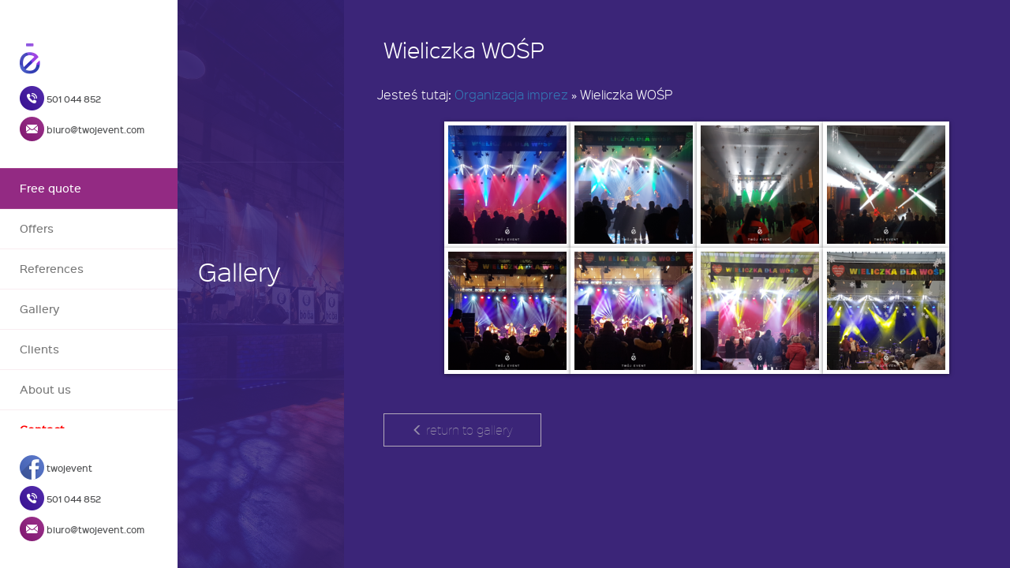

--- FILE ---
content_type: text/html; charset=UTF-8
request_url: https://www.twojevent.com/en/wieliczka-wosp-2/
body_size: 15586
content:
<!DOCTYPE html>
<html lang="en-GB" prefix="og: http://ogp.me/ns#" class="no-js">
<head>
<!-- Debug: Bootstrap Inserted by WordPress Twitter Bootstrap CSS plugin v3.3.7-1 http://icwp.io/w/ -->
<link rel="stylesheet" type="text/css" href="https://www.twojevent.com/wp-content/plugins/wordpress-bootstrap-css/resources/bootstrap-3.3.7/css/bootstrap.min.css" />
<!-- / WordPress Twitter Bootstrap CSS Plugin from iControlWP. -->
    <meta charset="UTF-8">
    <meta name="viewport" content="width=device-width">
    <link rel="profile" href="http://gmpg.org/xfn/11">
    <link rel="shortcut icon" href="https://www.twojevent.com/wp-content/themes/twojdzien/favicon.ico" />
    <link rel="pingback" href="https://www.twojevent.com/xmlrpc.php">
    <!--[if lt IE 9]>
    <script src="https://www.twojevent.com/wp-content/themes/twojdzien/js/html5.js"></script>
    <![endif]-->
    <script>(function(html){html.className = html.className.replace(/\bno-js\b/,'js')})(document.documentElement);</script>
<title>▷ Wieliczka WOŚP • Katowice, Kraków • TwójEvent</title>

<!-- This site is optimized with the Yoast SEO plugin v3.8 - https://yoast.com/wordpress/plugins/seo/ -->
<meta name="description" content="Zobacz realizacje ➤ Wieliczka WOŚP ➤ Zapoznaj się z naszymi realizacjami. Zapraszamy do współpracy i kontaktu."/>
<meta name="robots" content="noodp"/>
<link rel="canonical" href="https://www.twojevent.com/wieliczka-wosp-2/" />
<meta property="og:locale" content="en_GB" />
<meta property="og:type" content="article" />
<meta property="og:title" content="▷ Wieliczka WOŚP • Katowice, Kraków • TwójEvent" />
<meta property="og:description" content="Zobacz realizacje ➤ Wieliczka WOŚP ➤ Zapoznaj się z naszymi realizacjami. Zapraszamy do współpracy i kontaktu." />
<meta property="og:url" content="https://www.twojevent.com/wieliczka-wosp-2/" />
<meta property="og:site_name" content="TwojEvent" />
<meta property="article:section" content="Stara Zajezdnia" />
<meta property="article:published_time" content="2018-04-05T09:53:55+00:00" />
<meta property="og:image" content="https://www.twojevent.com/wp-content/uploads/2018/03/Wieliczka-WOSP-2018-5.png" />
<meta property="og:image:width" content="1024" />
<meta property="og:image:height" content="768" />
<meta name="twitter:card" content="summary" />
<meta name="twitter:description" content="Zobacz realizacje ➤ Wieliczka WOŚP ➤ Zapoznaj się z naszymi realizacjami. Zapraszamy do współpracy i kontaktu." />
<meta name="twitter:title" content="▷ Wieliczka WOŚP • Katowice, Kraków • TwójEvent" />
<meta name="twitter:image" content="https://www.twojevent.com/wp-content/uploads/2018/03/Wieliczka-WOSP-2018-5.png" />
<!-- / Yoast SEO plugin. -->

<link rel='dns-prefetch' href='//fonts.googleapis.com' />
<link rel='dns-prefetch' href='//s.w.org' />
<link rel="alternate" type="application/rss+xml" title="TwojEvent &raquo; Feed" href="https://www.twojevent.com/en/feed/" />
<link rel="alternate" type="application/rss+xml" title="TwojEvent &raquo; Comments Feed" href="https://www.twojevent.com/en/comments/feed/" />
<link rel="alternate" type="application/rss+xml" title="TwojEvent &raquo; Wieliczka WOŚP Comments Feed" href="https://www.twojevent.com/wieliczka-wosp-2/feed/" />
		<script type="text/javascript">
			window._wpemojiSettings = {"baseUrl":"https:\/\/s.w.org\/images\/core\/emoji\/11.2.0\/72x72\/","ext":".png","svgUrl":"https:\/\/s.w.org\/images\/core\/emoji\/11.2.0\/svg\/","svgExt":".svg","source":{"concatemoji":"https:\/\/www.twojevent.com\/wp-includes\/js\/wp-emoji-release.min.js?ver=5.1.21"}};
			!function(e,a,t){var n,r,o,i=a.createElement("canvas"),p=i.getContext&&i.getContext("2d");function s(e,t){var a=String.fromCharCode;p.clearRect(0,0,i.width,i.height),p.fillText(a.apply(this,e),0,0);e=i.toDataURL();return p.clearRect(0,0,i.width,i.height),p.fillText(a.apply(this,t),0,0),e===i.toDataURL()}function c(e){var t=a.createElement("script");t.src=e,t.defer=t.type="text/javascript",a.getElementsByTagName("head")[0].appendChild(t)}for(o=Array("flag","emoji"),t.supports={everything:!0,everythingExceptFlag:!0},r=0;r<o.length;r++)t.supports[o[r]]=function(e){if(!p||!p.fillText)return!1;switch(p.textBaseline="top",p.font="600 32px Arial",e){case"flag":return s([55356,56826,55356,56819],[55356,56826,8203,55356,56819])?!1:!s([55356,57332,56128,56423,56128,56418,56128,56421,56128,56430,56128,56423,56128,56447],[55356,57332,8203,56128,56423,8203,56128,56418,8203,56128,56421,8203,56128,56430,8203,56128,56423,8203,56128,56447]);case"emoji":return!s([55358,56760,9792,65039],[55358,56760,8203,9792,65039])}return!1}(o[r]),t.supports.everything=t.supports.everything&&t.supports[o[r]],"flag"!==o[r]&&(t.supports.everythingExceptFlag=t.supports.everythingExceptFlag&&t.supports[o[r]]);t.supports.everythingExceptFlag=t.supports.everythingExceptFlag&&!t.supports.flag,t.DOMReady=!1,t.readyCallback=function(){t.DOMReady=!0},t.supports.everything||(n=function(){t.readyCallback()},a.addEventListener?(a.addEventListener("DOMContentLoaded",n,!1),e.addEventListener("load",n,!1)):(e.attachEvent("onload",n),a.attachEvent("onreadystatechange",function(){"complete"===a.readyState&&t.readyCallback()})),(n=t.source||{}).concatemoji?c(n.concatemoji):n.wpemoji&&n.twemoji&&(c(n.twemoji),c(n.wpemoji)))}(window,document,window._wpemojiSettings);
		</script>
		<style type="text/css">
img.wp-smiley,
img.emoji {
	display: inline !important;
	border: none !important;
	box-shadow: none !important;
	height: 1em !important;
	width: 1em !important;
	margin: 0 .07em !important;
	vertical-align: -0.1em !important;
	background: none !important;
	padding: 0 !important;
}
</style>
	<link rel='stylesheet' id='wp-block-library-css'  href='https://www.twojevent.com/wp-includes/css/dist/block-library/style.min.css?ver=5.1.21' type='text/css' media='all' />
<link rel='stylesheet' id='contact-form-7-css'  href='https://www.twojevent.com/wp-content/plugins/contact-form-7/includes/css/styles.css?ver=4.4.2' type='text/css' media='all' />
<link rel='stylesheet' id='foobox-free-min-css'  href='https://www.twojevent.com/wp-content/plugins/foobox-image-lightbox/css/foobox.free.min.css?ver=1.0.11' type='text/css' media='all' />
<link rel='stylesheet' id='foogallery-template-default-css'  href='https://www.twojevent.com/wp-content/plugins/foogallery/extensions/default-templates/default/css/gallery-default.css?ver=1.2.13' type='text/css' media='all' />
<link rel='stylesheet' id='wpi_fonts-css'  href='https://fonts.googleapis.com/css?family=Neucha%3A300%2C400%2C600%2C700%7CRock+Salt%7COpen+Sans%3A300%2C400%2C600%2C700%7COpen+Sans+Condensed%3A300%2C700%7CPacifico%7COregano%7CChewy%7CCourgette%7CExo%7CGruppo%7CKite+One%7CKnewave%7CAllura%7CSatisfy%7CSource+Sans+Pro%3A200%2C400%2C600%2C700%7CCrafty+Girls%7CGreat+Vibes%7CSacramento%7COswald%7CUltra%7CAnton%7CRaleway%7CDroid+Sans%7CRoboto%3A100%2C300%2C400%2C700%7CExo+2%3A100%2C300%2C400%2C700%7CCapriola%7CCrimson+Text%7CLato%3A100%2C300%2C400%2C700%7CPlayfair+Display%3A300%2C400%2C700%7CSignika&#038;ver=5.1.21' type='text/css' media='all' />
<link rel='stylesheet' id='spu-public-css-css'  href='https://www.twojevent.com/wp-content/plugins/popups/public/assets/css/public.css?ver=1.9.3.8' type='text/css' media='all' />
<link rel='stylesheet' id='twentyfifteen-fonts-css'  href='//fonts.googleapis.com/css?family=Noto+Sans%3A400italic%2C700italic%2C400%2C700%7CNoto+Serif%3A400italic%2C700italic%2C400%2C700%7CInconsolata%3A400%2C700&#038;subset=latin%2Clatin-ext' type='text/css' media='all' />
<link rel='stylesheet' id='twentyfifteen-style-css'  href='https://www.twojevent.com/wp-content/themes/twojdzien/style.css?ver=5.1.21' type='text/css' media='all' />
<style id='twentyfifteen-style-inline-css' type='text/css'>

			.post-navigation .nav-previous { background-image: url(https://www.twojevent.com/wp-content/uploads/2018/03/Redbull-Zajezdnia-2017-43-825x510.png); }
			.post-navigation .nav-previous .post-title, .post-navigation .nav-previous a:hover .post-title, .post-navigation .nav-previous .meta-nav { color: #fff; }
			.post-navigation .nav-previous a:before { background-color: rgba(0, 0, 0, 0.4); }
		
			.post-navigation .nav-next { background-image: url(https://www.twojevent.com/wp-content/uploads/2018/03/Stock-2016-27-825x510.png); border-top: 0; }
			.post-navigation .nav-next .post-title, .post-navigation .nav-next a:hover .post-title, .post-navigation .nav-next .meta-nav { color: #fff; }
			.post-navigation .nav-next a:before { background-color: rgba(0, 0, 0, 0.4); }
		
</style>
<link rel='stylesheet' id='owl-carousel-css'  href='https://www.twojevent.com/wp-content/themes/twojdzien/css/main.css?ver=20150601' type='text/css' media='all' />
<link rel='stylesheet' id='twoj-dzien-css'  href='https://www.twojevent.com/wp-content/themes/twojdzien/css/main2.css?ver=5.1.21' type='text/css' media='all' />
<link rel='stylesheet' id='icon-style-css'  href='https://www.twojevent.com/wp-content/themes/twojdzien/styles/flaticon.css?ver=5.1.21' type='text/css' media='all' />
<link rel='stylesheet' id='twojdzien-main-css'  href='https://www.twojevent.com/wp-content/themes/twojdzien/vendor/owl.carousel/dist/assets/owl.carousel.min.css?ver=20150601' type='text/css' media='all' />
<link rel='stylesheet' id='wpi_designer_button-css'  href='https://www.twojevent.com/wp-content/plugins/wpi-designer-button-shortcode/style.css?t=993&#038;ver=2.5.9' type='text/css' media='all' />
<link rel='stylesheet' id='wpi_designer_button_preset_styles-css'  href='https://www.twojevent.com/wp-content/plugins/wpi-designer-button-shortcode/preset_styles.css?t=993&#038;ver=2.5.9' type='text/css' media='all' />
<link rel='stylesheet' id='wpi_designer_button_genericons-css'  href='https://www.twojevent.com/wp-content/plugins/wpi-designer-button-shortcode/genericons/genericons/genericons.css' type='text/css' media='all' />
<link rel='stylesheet' id='wpi_designer_button_font-awesome-css'  href='https://www.twojevent.com/wp-content/plugins/wpi-designer-button-shortcode/font-awesome/css/font-awesome.css' type='text/css' media='all' />
<link rel='stylesheet' id='custom-style-css'  href='https://www.twojevent.com/wp-content/plugins/wpi-designer-button-shortcode/custom_script.css?ver=5.1.21' type='text/css' media='all' />
<style id='custom-style-inline-css' type='text/css'>
.wpi_slide_48376{min-height:250px;background-color:#04086C;background-image:none;color:#ffffff;margin-left:auto;margin-right:auto;}.wpi_slide_48376 .wpi_slide_heading{font-size:32px;font-weight:700;font-family:Open Sans;margin-top:0px;margin-left:0px;margin-right:0px;margin-bottom:0px;padding:0px;border-width:0px;line-height:1.2em;letter-spacing:-3px;-webkit-text-shadow:0px 0px 0px rgba(0,0,0,0.3);-moz-text-shadow:0px 0px 0px rgba(0,0,0,0.3);-o-text-shadow:0px 0px 0px rgba(0,0,0,0.3);text-shadow:0px 0px 0px rgba(0,0,0,0.3);}.wpi_slide_48376 .wpi_slide_text{font-size:26px;font-weight:300;font-family:Open Sans;margin-top:10px;margin-left:0px;margin-right:0px;}.wpi_slide_48376 .wpi_slide_image{left:0px;top:0px;background-image:url(https://www.twojevent.com/wp-content/plugins/wpi-designer-button-shortcode/images/bottom_lighting.png);opacity:1;-ms-filter:progid:DXImageTransform.Microsoft.Alpha(Opacity=100);filter:blur(0px);-webkit-filter:blur(0px);-moz-filter:blur(0px);-o-filter:blur(0px);}.wpi_slide_48376 .wpi_designer_button{margin-top:10px;margin-bottom:40px;}.wpi_slide_48376 .wpi_slide_footer{padding:10px;display: ;font-size:18px;}.wpi_slide_48372{min-height:250px;background-color:#04086C;background-image:none;color:#ffffff;margin-left:auto;margin-right:auto;}.wpi_slide_48372 .wpi_slide_heading{font-size:32px;font-weight:700;font-family:Open Sans;margin-top:0px;margin-left:0px;margin-right:0px;margin-bottom:0px;padding:0px;border-width:0px;line-height:1.2em;letter-spacing:-3px;-webkit-text-shadow:0px 0px 0px rgba(0,0,0,0.3);-moz-text-shadow:0px 0px 0px rgba(0,0,0,0.3);-o-text-shadow:0px 0px 0px rgba(0,0,0,0.3);text-shadow:0px 0px 0px rgba(0,0,0,0.3);}.wpi_slide_48372 .wpi_slide_text{font-size:26px;font-weight:300;font-family:Open Sans;margin-top:10px;margin-left:0px;margin-right:0px;}.wpi_slide_48372 .wpi_slide_image{left:0px;top:0px;background-image:url(https://www.twojevent.com/wp-content/plugins/wpi-designer-button-shortcode/images/bottom_lighting.png);opacity:1;-ms-filter:progid:DXImageTransform.Microsoft.Alpha(Opacity=100);filter:blur(0px);-webkit-filter:blur(0px);-moz-filter:blur(0px);-o-filter:blur(0px);}.wpi_slide_48372 .wpi_designer_button{margin-top:10px;margin-bottom:40px;}.wpi_slide_48372 .wpi_slide_footer{padding:10px;display: ;font-size:18px;}.wpi_slide_48368{min-height:250px;background-color:#04086C;background-image:none;color:#ffffff;margin-left:auto;margin-right:auto;}.wpi_slide_48368 .wpi_slide_heading{font-size:32px;font-weight:700;font-family:Open Sans;margin-top:0px;margin-left:0px;margin-right:0px;margin-bottom:0px;padding:0px;border-width:0px;line-height:1.2em;letter-spacing:-3px;-webkit-text-shadow:0px 0px 0px rgba(0,0,0,0.3);-moz-text-shadow:0px 0px 0px rgba(0,0,0,0.3);-o-text-shadow:0px 0px 0px rgba(0,0,0,0.3);text-shadow:0px 0px 0px rgba(0,0,0,0.3);}.wpi_slide_48368 .wpi_slide_text{font-size:26px;font-weight:300;font-family:Open Sans;margin-top:10px;margin-left:0px;margin-right:0px;}.wpi_slide_48368 .wpi_slide_image{left:0px;top:0px;background-image:url(https://www.twojevent.com/wp-content/plugins/wpi-designer-button-shortcode/images/bottom_lighting.png);opacity:1;-ms-filter:progid:DXImageTransform.Microsoft.Alpha(Opacity=100);filter:blur(0px);-webkit-filter:blur(0px);-moz-filter:blur(0px);-o-filter:blur(0px);}.wpi_slide_48368 .wpi_designer_button{margin-top:10px;margin-bottom:40px;}.wpi_slide_48368 .wpi_slide_footer{padding:10px;display: ;font-size:18px;}.wpi_slide_48364{min-height:250px;background-color:#04086C;background-image:none;color:#ffffff;margin-left:auto;margin-right:auto;}.wpi_slide_48364 .wpi_slide_heading{font-size:32px;font-weight:700;font-family:Open Sans;margin-top:0px;margin-left:0px;margin-right:0px;margin-bottom:0px;padding:0px;border-width:0px;line-height:1.2em;letter-spacing:-3px;-webkit-text-shadow:0px 0px 0px rgba(0,0,0,0.3);-moz-text-shadow:0px 0px 0px rgba(0,0,0,0.3);-o-text-shadow:0px 0px 0px rgba(0,0,0,0.3);text-shadow:0px 0px 0px rgba(0,0,0,0.3);}.wpi_slide_48364 .wpi_slide_text{font-size:26px;font-weight:300;font-family:Open Sans;margin-top:10px;margin-left:0px;margin-right:0px;}.wpi_slide_48364 .wpi_slide_image{left:0px;top:0px;background-image:url(https://www.twojevent.com/wp-content/plugins/wpi-designer-button-shortcode/images/bottom_lighting.png);opacity:1;-ms-filter:progid:DXImageTransform.Microsoft.Alpha(Opacity=100);filter:blur(0px);-webkit-filter:blur(0px);-moz-filter:blur(0px);-o-filter:blur(0px);}.wpi_slide_48364 .wpi_designer_button{margin-top:10px;margin-bottom:40px;}.wpi_slide_48364 .wpi_slide_footer{padding:10px;display: ;font-size:18px;}.wpi_slide_48361{min-height:250px;background-color:#04086C;background-image:none;color:#ffffff;margin-left:auto;margin-right:auto;}.wpi_slide_48361 .wpi_slide_heading{font-size:32px;font-weight:700;font-family:Open Sans;margin-top:0px;margin-left:0px;margin-right:0px;margin-bottom:0px;padding:0px;border-width:0px;line-height:1.2em;letter-spacing:-3px;-webkit-text-shadow:0px 0px 0px rgba(0,0,0,0.3);-moz-text-shadow:0px 0px 0px rgba(0,0,0,0.3);-o-text-shadow:0px 0px 0px rgba(0,0,0,0.3);text-shadow:0px 0px 0px rgba(0,0,0,0.3);}.wpi_slide_48361 .wpi_slide_text{font-size:26px;font-weight:300;font-family:Open Sans;margin-top:10px;margin-left:0px;margin-right:0px;}.wpi_slide_48361 .wpi_slide_image{left:0px;top:0px;background-image:url(https://www.twojevent.com/wp-content/plugins/wpi-designer-button-shortcode/images/bottom_lighting.png);opacity:1;-ms-filter:progid:DXImageTransform.Microsoft.Alpha(Opacity=100);filter:blur(0px);-webkit-filter:blur(0px);-moz-filter:blur(0px);-o-filter:blur(0px);}.wpi_slide_48361 .wpi_designer_button{margin-top:10px;margin-bottom:40px;}.wpi_slide_48361 .wpi_slide_footer{padding:10px;display: ;font-size:18px;}.wpi_slide_48356{min-height:250px;background-color:#04086C;background-image:none;color:#ffffff;margin-left:auto;margin-right:auto;}.wpi_slide_48356 .wpi_slide_heading{font-size:32px;font-weight:700;font-family:Open Sans;margin-top:0px;margin-left:0px;margin-right:0px;margin-bottom:0px;padding:0px;border-width:0px;line-height:1.2em;letter-spacing:-3px;-webkit-text-shadow:0px 0px 0px rgba(0,0,0,0.3);-moz-text-shadow:0px 0px 0px rgba(0,0,0,0.3);-o-text-shadow:0px 0px 0px rgba(0,0,0,0.3);text-shadow:0px 0px 0px rgba(0,0,0,0.3);}.wpi_slide_48356 .wpi_slide_text{font-size:26px;font-weight:300;font-family:Open Sans;margin-top:10px;margin-left:0px;margin-right:0px;}.wpi_slide_48356 .wpi_slide_image{left:0px;top:0px;background-image:url(https://www.twojevent.com/wp-content/plugins/wpi-designer-button-shortcode/images/bottom_lighting.png);opacity:1;-ms-filter:progid:DXImageTransform.Microsoft.Alpha(Opacity=100);filter:blur(0px);-webkit-filter:blur(0px);-moz-filter:blur(0px);-o-filter:blur(0px);}.wpi_slide_48356 .wpi_designer_button{margin-top:10px;margin-bottom:40px;}.wpi_slide_48356 .wpi_slide_footer{padding:10px;display: ;font-size:18px;}.wpi_slide_48352{min-height:250px;background-color:#04086C;background-image:none;color:#ffffff;margin-left:auto;margin-right:auto;}.wpi_slide_48352 .wpi_slide_heading{font-size:32px;font-weight:700;font-family:Open Sans;margin-top:0px;margin-left:0px;margin-right:0px;margin-bottom:0px;padding:0px;border-width:0px;line-height:1.2em;letter-spacing:-3px;-webkit-text-shadow:0px 0px 0px rgba(0,0,0,0.3);-moz-text-shadow:0px 0px 0px rgba(0,0,0,0.3);-o-text-shadow:0px 0px 0px rgba(0,0,0,0.3);text-shadow:0px 0px 0px rgba(0,0,0,0.3);}.wpi_slide_48352 .wpi_slide_text{font-size:26px;font-weight:300;font-family:Open Sans;margin-top:10px;margin-left:0px;margin-right:0px;}.wpi_slide_48352 .wpi_slide_image{left:0px;top:0px;background-image:url(https://www.twojevent.com/wp-content/plugins/wpi-designer-button-shortcode/images/bottom_lighting.png);opacity:1;-ms-filter:progid:DXImageTransform.Microsoft.Alpha(Opacity=100);filter:blur(0px);-webkit-filter:blur(0px);-moz-filter:blur(0px);-o-filter:blur(0px);}.wpi_slide_48352 .wpi_designer_button{margin-top:10px;margin-bottom:40px;}.wpi_slide_48352 .wpi_slide_footer{padding:10px;display: ;font-size:18px;}.wpi_slide_48348{min-height:250px;background-color:#04086C;background-image:none;color:#ffffff;margin-left:auto;margin-right:auto;}.wpi_slide_48348 .wpi_slide_heading{font-size:32px;font-weight:700;font-family:Open Sans;margin-top:0px;margin-left:0px;margin-right:0px;margin-bottom:0px;padding:0px;border-width:0px;line-height:1.2em;letter-spacing:-3px;-webkit-text-shadow:0px 0px 0px rgba(0,0,0,0.3);-moz-text-shadow:0px 0px 0px rgba(0,0,0,0.3);-o-text-shadow:0px 0px 0px rgba(0,0,0,0.3);text-shadow:0px 0px 0px rgba(0,0,0,0.3);}.wpi_slide_48348 .wpi_slide_text{font-size:26px;font-weight:300;font-family:Open Sans;margin-top:10px;margin-left:0px;margin-right:0px;}.wpi_slide_48348 .wpi_slide_image{left:0px;top:0px;background-image:url(https://www.twojevent.com/wp-content/plugins/wpi-designer-button-shortcode/images/bottom_lighting.png);opacity:1;-ms-filter:progid:DXImageTransform.Microsoft.Alpha(Opacity=100);filter:blur(0px);-webkit-filter:blur(0px);-moz-filter:blur(0px);-o-filter:blur(0px);}.wpi_slide_48348 .wpi_designer_button{margin-top:10px;margin-bottom:40px;}.wpi_slide_48348 .wpi_slide_footer{padding:10px;display: ;font-size:18px;}.wpi_slide_48344{min-height:250px;background-color:#04086C;background-image:none;color:#ffffff;margin-left:auto;margin-right:auto;}.wpi_slide_48344 .wpi_slide_heading{font-size:32px;font-weight:700;font-family:Open Sans;margin-top:0px;margin-left:0px;margin-right:0px;margin-bottom:0px;padding:0px;border-width:0px;line-height:1.2em;letter-spacing:-3px;-webkit-text-shadow:0px 0px 0px rgba(0,0,0,0.3);-moz-text-shadow:0px 0px 0px rgba(0,0,0,0.3);-o-text-shadow:0px 0px 0px rgba(0,0,0,0.3);text-shadow:0px 0px 0px rgba(0,0,0,0.3);}.wpi_slide_48344 .wpi_slide_text{font-size:26px;font-weight:300;font-family:Open Sans;margin-top:10px;margin-left:0px;margin-right:0px;}.wpi_slide_48344 .wpi_slide_image{left:0px;top:0px;background-image:url(https://www.twojevent.com/wp-content/plugins/wpi-designer-button-shortcode/images/bottom_lighting.png);opacity:1;-ms-filter:progid:DXImageTransform.Microsoft.Alpha(Opacity=100);filter:blur(0px);-webkit-filter:blur(0px);-moz-filter:blur(0px);-o-filter:blur(0px);}.wpi_slide_48344 .wpi_designer_button{margin-top:10px;margin-bottom:40px;}.wpi_slide_48344 .wpi_slide_footer{padding:10px;display: ;font-size:18px;}.wpi_slide_48340{min-height:250px;background-color:#04086C;background-image:none;color:#ffffff;margin-left:auto;margin-right:auto;}.wpi_slide_48340 .wpi_slide_heading{font-size:32px;font-weight:700;font-family:Open Sans;margin-top:0px;margin-left:0px;margin-right:0px;margin-bottom:0px;padding:0px;border-width:0px;line-height:1.2em;letter-spacing:-3px;-webkit-text-shadow:0px 0px 0px rgba(0,0,0,0.3);-moz-text-shadow:0px 0px 0px rgba(0,0,0,0.3);-o-text-shadow:0px 0px 0px rgba(0,0,0,0.3);text-shadow:0px 0px 0px rgba(0,0,0,0.3);}.wpi_slide_48340 .wpi_slide_text{font-size:26px;font-weight:300;font-family:Open Sans;margin-top:10px;margin-left:0px;margin-right:0px;}.wpi_slide_48340 .wpi_slide_image{left:0px;top:0px;background-image:url(https://www.twojevent.com/wp-content/plugins/wpi-designer-button-shortcode/images/bottom_lighting.png);opacity:1;-ms-filter:progid:DXImageTransform.Microsoft.Alpha(Opacity=100);filter:blur(0px);-webkit-filter:blur(0px);-moz-filter:blur(0px);-o-filter:blur(0px);}.wpi_slide_48340 .wpi_designer_button{margin-top:10px;margin-bottom:40px;}.wpi_slide_48340 .wpi_slide_footer{padding:10px;display: ;font-size:18px;}.wpi_slide_48333{min-height:250px;background-color:#04086C;background-image:none;color:#ffffff;margin-left:auto;margin-right:auto;}.wpi_slide_48333 .wpi_slide_heading{font-size:32px;font-weight:700;font-family:Open Sans;margin-top:0px;margin-left:0px;margin-right:0px;margin-bottom:0px;padding:0px;border-width:0px;line-height:1.2em;letter-spacing:-3px;-webkit-text-shadow:0px 0px 0px rgba(0,0,0,0.3);-moz-text-shadow:0px 0px 0px rgba(0,0,0,0.3);-o-text-shadow:0px 0px 0px rgba(0,0,0,0.3);text-shadow:0px 0px 0px rgba(0,0,0,0.3);}.wpi_slide_48333 .wpi_slide_text{font-size:26px;font-weight:300;font-family:Open Sans;margin-top:10px;margin-left:0px;margin-right:0px;}.wpi_slide_48333 .wpi_slide_image{left:0px;top:0px;background-image:url(https://www.twojevent.com/wp-content/plugins/wpi-designer-button-shortcode/images/bottom_lighting.png);opacity:1;-ms-filter:progid:DXImageTransform.Microsoft.Alpha(Opacity=100);filter:blur(0px);-webkit-filter:blur(0px);-moz-filter:blur(0px);-o-filter:blur(0px);}.wpi_slide_48333 .wpi_designer_button{margin-top:10px;margin-bottom:40px;}.wpi_slide_48333 .wpi_slide_footer{padding:10px;display: ;font-size:18px;}.wpi_slide_48329{min-height:250px;background-color:#04086C;background-image:none;color:#ffffff;margin-left:auto;margin-right:auto;}.wpi_slide_48329 .wpi_slide_heading{font-size:32px;font-weight:700;font-family:Open Sans;margin-top:0px;margin-left:0px;margin-right:0px;margin-bottom:0px;padding:0px;border-width:0px;line-height:1.2em;letter-spacing:-3px;-webkit-text-shadow:0px 0px 0px rgba(0,0,0,0.3);-moz-text-shadow:0px 0px 0px rgba(0,0,0,0.3);-o-text-shadow:0px 0px 0px rgba(0,0,0,0.3);text-shadow:0px 0px 0px rgba(0,0,0,0.3);}.wpi_slide_48329 .wpi_slide_text{font-size:26px;font-weight:300;font-family:Open Sans;margin-top:10px;margin-left:0px;margin-right:0px;}.wpi_slide_48329 .wpi_slide_image{left:0px;top:0px;background-image:url(https://www.twojevent.com/wp-content/plugins/wpi-designer-button-shortcode/images/bottom_lighting.png);opacity:1;-ms-filter:progid:DXImageTransform.Microsoft.Alpha(Opacity=100);filter:blur(0px);-webkit-filter:blur(0px);-moz-filter:blur(0px);-o-filter:blur(0px);}.wpi_slide_48329 .wpi_designer_button{margin-top:10px;margin-bottom:40px;}.wpi_slide_48329 .wpi_slide_footer{padding:10px;display: ;font-size:18px;}.wpi_slide_48325{min-height:250px;background-color:#04086C;background-image:none;color:#ffffff;margin-left:auto;margin-right:auto;}.wpi_slide_48325 .wpi_slide_heading{font-size:32px;font-weight:700;font-family:Open Sans;margin-top:0px;margin-left:0px;margin-right:0px;margin-bottom:0px;padding:0px;border-width:0px;line-height:1.2em;letter-spacing:-3px;-webkit-text-shadow:0px 0px 0px rgba(0,0,0,0.3);-moz-text-shadow:0px 0px 0px rgba(0,0,0,0.3);-o-text-shadow:0px 0px 0px rgba(0,0,0,0.3);text-shadow:0px 0px 0px rgba(0,0,0,0.3);}.wpi_slide_48325 .wpi_slide_text{font-size:26px;font-weight:300;font-family:Open Sans;margin-top:10px;margin-left:0px;margin-right:0px;}.wpi_slide_48325 .wpi_slide_image{left:0px;top:0px;background-image:url(https://www.twojevent.com/wp-content/plugins/wpi-designer-button-shortcode/images/bottom_lighting.png);opacity:1;-ms-filter:progid:DXImageTransform.Microsoft.Alpha(Opacity=100);filter:blur(0px);-webkit-filter:blur(0px);-moz-filter:blur(0px);-o-filter:blur(0px);}.wpi_slide_48325 .wpi_designer_button{margin-top:10px;margin-bottom:40px;}.wpi_slide_48325 .wpi_slide_footer{padding:10px;display: ;font-size:18px;}.wpi_slide_48320{min-height:250px;background-color:#04086C;background-image:none;color:#ffffff;margin-left:auto;margin-right:auto;}.wpi_slide_48320 .wpi_slide_heading{font-size:32px;font-weight:700;font-family:Open Sans;margin-top:0px;margin-left:0px;margin-right:0px;margin-bottom:0px;padding:0px;border-width:0px;line-height:1.2em;letter-spacing:-3px;-webkit-text-shadow:0px 0px 0px rgba(0,0,0,0.3);-moz-text-shadow:0px 0px 0px rgba(0,0,0,0.3);-o-text-shadow:0px 0px 0px rgba(0,0,0,0.3);text-shadow:0px 0px 0px rgba(0,0,0,0.3);}.wpi_slide_48320 .wpi_slide_text{font-size:26px;font-weight:300;font-family:Open Sans;margin-top:10px;margin-left:0px;margin-right:0px;}.wpi_slide_48320 .wpi_slide_image{left:0px;top:0px;background-image:url(https://www.twojevent.com/wp-content/plugins/wpi-designer-button-shortcode/images/bottom_lighting.png);opacity:1;-ms-filter:progid:DXImageTransform.Microsoft.Alpha(Opacity=100);filter:blur(0px);-webkit-filter:blur(0px);-moz-filter:blur(0px);-o-filter:blur(0px);}.wpi_slide_48320 .wpi_designer_button{margin-top:10px;margin-bottom:40px;}.wpi_slide_48320 .wpi_slide_footer{padding:10px;display: ;font-size:18px;}.wpi_slide_48316{min-height:250px;background-color:#04086C;background-image:none;color:#ffffff;margin-left:auto;margin-right:auto;}.wpi_slide_48316 .wpi_slide_heading{font-size:32px;font-weight:700;font-family:Open Sans;margin-top:0px;margin-left:0px;margin-right:0px;margin-bottom:0px;padding:0px;border-width:0px;line-height:1.2em;letter-spacing:-3px;-webkit-text-shadow:0px 0px 0px rgba(0,0,0,0.3);-moz-text-shadow:0px 0px 0px rgba(0,0,0,0.3);-o-text-shadow:0px 0px 0px rgba(0,0,0,0.3);text-shadow:0px 0px 0px rgba(0,0,0,0.3);}.wpi_slide_48316 .wpi_slide_text{font-size:26px;font-weight:300;font-family:Open Sans;margin-top:10px;margin-left:0px;margin-right:0px;}.wpi_slide_48316 .wpi_slide_image{left:0px;top:0px;background-image:url(https://www.twojevent.com/wp-content/plugins/wpi-designer-button-shortcode/images/bottom_lighting.png);opacity:1;-ms-filter:progid:DXImageTransform.Microsoft.Alpha(Opacity=100);filter:blur(0px);-webkit-filter:blur(0px);-moz-filter:blur(0px);-o-filter:blur(0px);}.wpi_slide_48316 .wpi_designer_button{margin-top:10px;margin-bottom:40px;}.wpi_slide_48316 .wpi_slide_footer{padding:10px;display: ;font-size:18px;}.wpi_slide_48312{min-height:250px;background-color:#04086C;background-image:none;color:#ffffff;margin-left:auto;margin-right:auto;}.wpi_slide_48312 .wpi_slide_heading{font-size:32px;font-weight:700;font-family:Open Sans;margin-top:0px;margin-left:0px;margin-right:0px;margin-bottom:0px;padding:0px;border-width:0px;line-height:1.2em;letter-spacing:-3px;-webkit-text-shadow:0px 0px 0px rgba(0,0,0,0.3);-moz-text-shadow:0px 0px 0px rgba(0,0,0,0.3);-o-text-shadow:0px 0px 0px rgba(0,0,0,0.3);text-shadow:0px 0px 0px rgba(0,0,0,0.3);}.wpi_slide_48312 .wpi_slide_text{font-size:26px;font-weight:300;font-family:Open Sans;margin-top:10px;margin-left:0px;margin-right:0px;}.wpi_slide_48312 .wpi_slide_image{left:0px;top:0px;background-image:url(https://www.twojevent.com/wp-content/plugins/wpi-designer-button-shortcode/images/bottom_lighting.png);opacity:1;-ms-filter:progid:DXImageTransform.Microsoft.Alpha(Opacity=100);filter:blur(0px);-webkit-filter:blur(0px);-moz-filter:blur(0px);-o-filter:blur(0px);}.wpi_slide_48312 .wpi_designer_button{margin-top:10px;margin-bottom:40px;}.wpi_slide_48312 .wpi_slide_footer{padding:10px;display: ;font-size:18px;}.wpi_slide_48310{min-height:250px;background-color:#04086C;background-image:none;color:#ffffff;margin-left:auto;margin-right:auto;}.wpi_slide_48310 .wpi_slide_heading{font-size:32px;font-weight:700;font-family:Open Sans;margin-top:0px;margin-left:0px;margin-right:0px;margin-bottom:0px;padding:0px;border-width:0px;line-height:1.2em;letter-spacing:-3px;-webkit-text-shadow:0px 0px 0px rgba(0,0,0,0.3);-moz-text-shadow:0px 0px 0px rgba(0,0,0,0.3);-o-text-shadow:0px 0px 0px rgba(0,0,0,0.3);text-shadow:0px 0px 0px rgba(0,0,0,0.3);}.wpi_slide_48310 .wpi_slide_text{font-size:26px;font-weight:300;font-family:Open Sans;margin-top:10px;margin-left:0px;margin-right:0px;}.wpi_slide_48310 .wpi_slide_image{left:0px;top:0px;background-image:url(https://www.twojevent.com/wp-content/plugins/wpi-designer-button-shortcode/images/bottom_lighting.png);opacity:1;-ms-filter:progid:DXImageTransform.Microsoft.Alpha(Opacity=100);filter:blur(0px);-webkit-filter:blur(0px);-moz-filter:blur(0px);-o-filter:blur(0px);}.wpi_slide_48310 .wpi_designer_button{margin-top:10px;margin-bottom:40px;}.wpi_slide_48310 .wpi_slide_footer{padding:10px;display: ;font-size:18px;}.wpi_slide_48304{min-height:250px;background-color:#04086C;background-image:none;color:#ffffff;margin-left:auto;margin-right:auto;}.wpi_slide_48304 .wpi_slide_heading{font-size:32px;font-weight:700;font-family:Open Sans;margin-top:0px;margin-left:0px;margin-right:0px;margin-bottom:0px;padding:0px;border-width:0px;line-height:1.2em;letter-spacing:-3px;-webkit-text-shadow:0px 0px 0px rgba(0,0,0,0.3);-moz-text-shadow:0px 0px 0px rgba(0,0,0,0.3);-o-text-shadow:0px 0px 0px rgba(0,0,0,0.3);text-shadow:0px 0px 0px rgba(0,0,0,0.3);}.wpi_slide_48304 .wpi_slide_text{font-size:26px;font-weight:300;font-family:Open Sans;margin-top:10px;margin-left:0px;margin-right:0px;}.wpi_slide_48304 .wpi_slide_image{left:0px;top:0px;background-image:url(https://www.twojevent.com/wp-content/plugins/wpi-designer-button-shortcode/images/bottom_lighting.png);opacity:1;-ms-filter:progid:DXImageTransform.Microsoft.Alpha(Opacity=100);filter:blur(0px);-webkit-filter:blur(0px);-moz-filter:blur(0px);-o-filter:blur(0px);}.wpi_slide_48304 .wpi_designer_button{margin-top:10px;margin-bottom:40px;}.wpi_slide_48304 .wpi_slide_footer{padding:10px;display: ;font-size:18px;}.wpi_slide_48295{min-height:250px;background-color:#04086C;background-image:none;color:#ffffff;margin-left:auto;margin-right:auto;}.wpi_slide_48295 .wpi_slide_heading{font-size:32px;font-weight:700;font-family:Open Sans;margin-top:0px;margin-left:0px;margin-right:0px;margin-bottom:0px;padding:0px;border-width:0px;line-height:1.2em;letter-spacing:-3px;-webkit-text-shadow:0px 0px 0px rgba(0,0,0,0.3);-moz-text-shadow:0px 0px 0px rgba(0,0,0,0.3);-o-text-shadow:0px 0px 0px rgba(0,0,0,0.3);text-shadow:0px 0px 0px rgba(0,0,0,0.3);}.wpi_slide_48295 .wpi_slide_text{font-size:26px;font-weight:300;font-family:Open Sans;margin-top:10px;margin-left:0px;margin-right:0px;}.wpi_slide_48295 .wpi_slide_image{left:0px;top:0px;background-image:url(https://www.twojevent.com/wp-content/plugins/wpi-designer-button-shortcode/images/bottom_lighting.png);opacity:1;-ms-filter:progid:DXImageTransform.Microsoft.Alpha(Opacity=100);filter:blur(0px);-webkit-filter:blur(0px);-moz-filter:blur(0px);-o-filter:blur(0px);}.wpi_slide_48295 .wpi_designer_button{margin-top:10px;margin-bottom:40px;}.wpi_slide_48295 .wpi_slide_footer{padding:10px;display: ;font-size:18px;}.wpi_slide_48290{min-height:250px;background-color:#04086C;background-image:none;color:#ffffff;margin-left:auto;margin-right:auto;}.wpi_slide_48290 .wpi_slide_heading{font-size:32px;font-weight:700;font-family:Open Sans;margin-top:0px;margin-left:0px;margin-right:0px;margin-bottom:0px;padding:0px;border-width:0px;line-height:1.2em;letter-spacing:-3px;-webkit-text-shadow:0px 0px 0px rgba(0,0,0,0.3);-moz-text-shadow:0px 0px 0px rgba(0,0,0,0.3);-o-text-shadow:0px 0px 0px rgba(0,0,0,0.3);text-shadow:0px 0px 0px rgba(0,0,0,0.3);}.wpi_slide_48290 .wpi_slide_text{font-size:26px;font-weight:300;font-family:Open Sans;margin-top:10px;margin-left:0px;margin-right:0px;}.wpi_slide_48290 .wpi_slide_image{left:0px;top:0px;background-image:url(https://www.twojevent.com/wp-content/plugins/wpi-designer-button-shortcode/images/bottom_lighting.png);opacity:1;-ms-filter:progid:DXImageTransform.Microsoft.Alpha(Opacity=100);filter:blur(0px);-webkit-filter:blur(0px);-moz-filter:blur(0px);-o-filter:blur(0px);}.wpi_slide_48290 .wpi_designer_button{margin-top:10px;margin-bottom:40px;}.wpi_slide_48290 .wpi_slide_footer{padding:10px;display: ;font-size:18px;}.wpi_slide_48288{min-height:250px;background-color:#04086C;background-image:none;color:#ffffff;margin-left:auto;margin-right:auto;}.wpi_slide_48288 .wpi_slide_heading{font-size:32px;font-weight:700;font-family:Open Sans;margin-top:0px;margin-left:0px;margin-right:0px;margin-bottom:0px;padding:0px;border-width:0px;line-height:1.2em;letter-spacing:-3px;-webkit-text-shadow:0px 0px 0px rgba(0,0,0,0.3);-moz-text-shadow:0px 0px 0px rgba(0,0,0,0.3);-o-text-shadow:0px 0px 0px rgba(0,0,0,0.3);text-shadow:0px 0px 0px rgba(0,0,0,0.3);}.wpi_slide_48288 .wpi_slide_text{font-size:26px;font-weight:300;font-family:Open Sans;margin-top:10px;margin-left:0px;margin-right:0px;}.wpi_slide_48288 .wpi_slide_image{left:0px;top:0px;background-image:url(https://www.twojevent.com/wp-content/plugins/wpi-designer-button-shortcode/images/bottom_lighting.png);opacity:1;-ms-filter:progid:DXImageTransform.Microsoft.Alpha(Opacity=100);filter:blur(0px);-webkit-filter:blur(0px);-moz-filter:blur(0px);-o-filter:blur(0px);}.wpi_slide_48288 .wpi_designer_button{margin-top:10px;margin-bottom:40px;}.wpi_slide_48288 .wpi_slide_footer{padding:10px;display: ;font-size:18px;}.wpi_slide_48284{min-height:250px;background-color:#04086C;background-image:none;color:#ffffff;margin-left:auto;margin-right:auto;}.wpi_slide_48284 .wpi_slide_heading{font-size:32px;font-weight:700;font-family:Open Sans;margin-top:0px;margin-left:0px;margin-right:0px;margin-bottom:0px;padding:0px;border-width:0px;line-height:1.2em;letter-spacing:-3px;-webkit-text-shadow:0px 0px 0px rgba(0,0,0,0.3);-moz-text-shadow:0px 0px 0px rgba(0,0,0,0.3);-o-text-shadow:0px 0px 0px rgba(0,0,0,0.3);text-shadow:0px 0px 0px rgba(0,0,0,0.3);}.wpi_slide_48284 .wpi_slide_text{font-size:26px;font-weight:300;font-family:Open Sans;margin-top:10px;margin-left:0px;margin-right:0px;}.wpi_slide_48284 .wpi_slide_image{left:0px;top:0px;background-image:url(https://www.twojevent.com/wp-content/plugins/wpi-designer-button-shortcode/images/bottom_lighting.png);opacity:1;-ms-filter:progid:DXImageTransform.Microsoft.Alpha(Opacity=100);filter:blur(0px);-webkit-filter:blur(0px);-moz-filter:blur(0px);-o-filter:blur(0px);}.wpi_slide_48284 .wpi_designer_button{margin-top:10px;margin-bottom:40px;}.wpi_slide_48284 .wpi_slide_footer{padding:10px;display: ;font-size:18px;}.wpi_slide_48280{min-height:250px;background-color:#04086C;background-image:none;color:#ffffff;margin-left:auto;margin-right:auto;}.wpi_slide_48280 .wpi_slide_heading{font-size:32px;font-weight:700;font-family:Open Sans;margin-top:0px;margin-left:0px;margin-right:0px;margin-bottom:0px;padding:0px;border-width:0px;line-height:1.2em;letter-spacing:-3px;-webkit-text-shadow:0px 0px 0px rgba(0,0,0,0.3);-moz-text-shadow:0px 0px 0px rgba(0,0,0,0.3);-o-text-shadow:0px 0px 0px rgba(0,0,0,0.3);text-shadow:0px 0px 0px rgba(0,0,0,0.3);}.wpi_slide_48280 .wpi_slide_text{font-size:26px;font-weight:300;font-family:Open Sans;margin-top:10px;margin-left:0px;margin-right:0px;}.wpi_slide_48280 .wpi_slide_image{left:0px;top:0px;background-image:url(https://www.twojevent.com/wp-content/plugins/wpi-designer-button-shortcode/images/bottom_lighting.png);opacity:1;-ms-filter:progid:DXImageTransform.Microsoft.Alpha(Opacity=100);filter:blur(0px);-webkit-filter:blur(0px);-moz-filter:blur(0px);-o-filter:blur(0px);}.wpi_slide_48280 .wpi_designer_button{margin-top:10px;margin-bottom:40px;}.wpi_slide_48280 .wpi_slide_footer{padding:10px;display: ;font-size:18px;}.wpi_slide_48256{min-height:250px;background-color:#04086C;background-image:none;color:#ffffff;margin-left:auto;margin-right:auto;}.wpi_slide_48256 .wpi_slide_heading{font-size:32px;font-weight:700;font-family:Open Sans;margin-top:0px;margin-left:0px;margin-right:0px;margin-bottom:0px;padding:0px;border-width:0px;line-height:1.2em;letter-spacing:-3px;-webkit-text-shadow:0px 0px 0px rgba(0,0,0,0.3);-moz-text-shadow:0px 0px 0px rgba(0,0,0,0.3);-o-text-shadow:0px 0px 0px rgba(0,0,0,0.3);text-shadow:0px 0px 0px rgba(0,0,0,0.3);}.wpi_slide_48256 .wpi_slide_text{font-size:26px;font-weight:300;font-family:Open Sans;margin-top:10px;margin-left:0px;margin-right:0px;}.wpi_slide_48256 .wpi_slide_image{left:0px;top:0px;background-image:url(https://www.twojevent.com/wp-content/plugins/wpi-designer-button-shortcode/images/bottom_lighting.png);opacity:1;-ms-filter:progid:DXImageTransform.Microsoft.Alpha(Opacity=100);filter:blur(0px);-webkit-filter:blur(0px);-moz-filter:blur(0px);-o-filter:blur(0px);}.wpi_slide_48256 .wpi_designer_button{margin-top:10px;margin-bottom:40px;}.wpi_slide_48256 .wpi_slide_footer{padding:10px;display: ;font-size:18px;}.wpi_slide_48253{min-height:250px;background-color:#04086C;background-image:none;color:#ffffff;margin-left:auto;margin-right:auto;}.wpi_slide_48253 .wpi_slide_heading{font-size:32px;font-weight:700;font-family:Open Sans;margin-top:0px;margin-left:0px;margin-right:0px;margin-bottom:0px;padding:0px;border-width:0px;line-height:1.2em;letter-spacing:-3px;-webkit-text-shadow:0px 0px 0px rgba(0,0,0,0.3);-moz-text-shadow:0px 0px 0px rgba(0,0,0,0.3);-o-text-shadow:0px 0px 0px rgba(0,0,0,0.3);text-shadow:0px 0px 0px rgba(0,0,0,0.3);}.wpi_slide_48253 .wpi_slide_text{font-size:26px;font-weight:300;font-family:Open Sans;margin-top:10px;margin-left:0px;margin-right:0px;}.wpi_slide_48253 .wpi_slide_image{left:0px;top:0px;background-image:url(https://www.twojevent.com/wp-content/plugins/wpi-designer-button-shortcode/images/bottom_lighting.png);opacity:1;-ms-filter:progid:DXImageTransform.Microsoft.Alpha(Opacity=100);filter:blur(0px);-webkit-filter:blur(0px);-moz-filter:blur(0px);-o-filter:blur(0px);}.wpi_slide_48253 .wpi_designer_button{margin-top:10px;margin-bottom:40px;}.wpi_slide_48253 .wpi_slide_footer{padding:10px;display: ;font-size:18px;}.wpi_slide_48249{min-height:250px;background-color:#04086C;background-image:none;color:#ffffff;margin-left:auto;margin-right:auto;}.wpi_slide_48249 .wpi_slide_heading{font-size:32px;font-weight:700;font-family:Open Sans;margin-top:0px;margin-left:0px;margin-right:0px;margin-bottom:0px;padding:0px;border-width:0px;line-height:1.2em;letter-spacing:-3px;-webkit-text-shadow:0px 0px 0px rgba(0,0,0,0.3);-moz-text-shadow:0px 0px 0px rgba(0,0,0,0.3);-o-text-shadow:0px 0px 0px rgba(0,0,0,0.3);text-shadow:0px 0px 0px rgba(0,0,0,0.3);}.wpi_slide_48249 .wpi_slide_text{font-size:26px;font-weight:300;font-family:Open Sans;margin-top:10px;margin-left:0px;margin-right:0px;}.wpi_slide_48249 .wpi_slide_image{left:0px;top:0px;background-image:url(https://www.twojevent.com/wp-content/plugins/wpi-designer-button-shortcode/images/bottom_lighting.png);opacity:1;-ms-filter:progid:DXImageTransform.Microsoft.Alpha(Opacity=100);filter:blur(0px);-webkit-filter:blur(0px);-moz-filter:blur(0px);-o-filter:blur(0px);}.wpi_slide_48249 .wpi_designer_button{margin-top:10px;margin-bottom:40px;}.wpi_slide_48249 .wpi_slide_footer{padding:10px;display: ;font-size:18px;}.wpi_slide_48245{min-height:250px;background-color:#04086C;background-image:none;color:#ffffff;margin-left:auto;margin-right:auto;}.wpi_slide_48245 .wpi_slide_heading{font-size:32px;font-weight:700;font-family:Open Sans;margin-top:0px;margin-left:0px;margin-right:0px;margin-bottom:0px;padding:0px;border-width:0px;line-height:1.2em;letter-spacing:-3px;-webkit-text-shadow:0px 0px 0px rgba(0,0,0,0.3);-moz-text-shadow:0px 0px 0px rgba(0,0,0,0.3);-o-text-shadow:0px 0px 0px rgba(0,0,0,0.3);text-shadow:0px 0px 0px rgba(0,0,0,0.3);}.wpi_slide_48245 .wpi_slide_text{font-size:26px;font-weight:300;font-family:Open Sans;margin-top:10px;margin-left:0px;margin-right:0px;}.wpi_slide_48245 .wpi_slide_image{left:0px;top:0px;background-image:url(https://www.twojevent.com/wp-content/plugins/wpi-designer-button-shortcode/images/bottom_lighting.png);opacity:1;-ms-filter:progid:DXImageTransform.Microsoft.Alpha(Opacity=100);filter:blur(0px);-webkit-filter:blur(0px);-moz-filter:blur(0px);-o-filter:blur(0px);}.wpi_slide_48245 .wpi_designer_button{margin-top:10px;margin-bottom:40px;}.wpi_slide_48245 .wpi_slide_footer{padding:10px;display: ;font-size:18px;}.wpi_slide_48241{min-height:250px;background-color:#04086C;background-image:none;color:#ffffff;margin-left:auto;margin-right:auto;}.wpi_slide_48241 .wpi_slide_heading{font-size:32px;font-weight:700;font-family:Open Sans;margin-top:0px;margin-left:0px;margin-right:0px;margin-bottom:0px;padding:0px;border-width:0px;line-height:1.2em;letter-spacing:-3px;-webkit-text-shadow:0px 0px 0px rgba(0,0,0,0.3);-moz-text-shadow:0px 0px 0px rgba(0,0,0,0.3);-o-text-shadow:0px 0px 0px rgba(0,0,0,0.3);text-shadow:0px 0px 0px rgba(0,0,0,0.3);}.wpi_slide_48241 .wpi_slide_text{font-size:26px;font-weight:300;font-family:Open Sans;margin-top:10px;margin-left:0px;margin-right:0px;}.wpi_slide_48241 .wpi_slide_image{left:0px;top:0px;background-image:url(https://www.twojevent.com/wp-content/plugins/wpi-designer-button-shortcode/images/bottom_lighting.png);opacity:1;-ms-filter:progid:DXImageTransform.Microsoft.Alpha(Opacity=100);filter:blur(0px);-webkit-filter:blur(0px);-moz-filter:blur(0px);-o-filter:blur(0px);}.wpi_slide_48241 .wpi_designer_button{margin-top:10px;margin-bottom:40px;}.wpi_slide_48241 .wpi_slide_footer{padding:10px;display: ;font-size:18px;}.wpi_slide_48237{min-height:250px;background-color:#04086C;background-image:none;color:#ffffff;margin-left:auto;margin-right:auto;}.wpi_slide_48237 .wpi_slide_heading{font-size:32px;font-weight:700;font-family:Open Sans;margin-top:0px;margin-left:0px;margin-right:0px;margin-bottom:0px;padding:0px;border-width:0px;line-height:1.2em;letter-spacing:-3px;-webkit-text-shadow:0px 0px 0px rgba(0,0,0,0.3);-moz-text-shadow:0px 0px 0px rgba(0,0,0,0.3);-o-text-shadow:0px 0px 0px rgba(0,0,0,0.3);text-shadow:0px 0px 0px rgba(0,0,0,0.3);}.wpi_slide_48237 .wpi_slide_text{font-size:26px;font-weight:300;font-family:Open Sans;margin-top:10px;margin-left:0px;margin-right:0px;}.wpi_slide_48237 .wpi_slide_image{left:0px;top:0px;background-image:url(https://www.twojevent.com/wp-content/plugins/wpi-designer-button-shortcode/images/bottom_lighting.png);opacity:1;-ms-filter:progid:DXImageTransform.Microsoft.Alpha(Opacity=100);filter:blur(0px);-webkit-filter:blur(0px);-moz-filter:blur(0px);-o-filter:blur(0px);}.wpi_slide_48237 .wpi_designer_button{margin-top:10px;margin-bottom:40px;}.wpi_slide_48237 .wpi_slide_footer{padding:10px;display: ;font-size:18px;}.wpi_slide_48232{min-height:250px;background-color:#04086C;background-image:none;color:#ffffff;margin-left:auto;margin-right:auto;}.wpi_slide_48232 .wpi_slide_heading{font-size:32px;font-weight:700;font-family:Open Sans;margin-top:0px;margin-left:0px;margin-right:0px;margin-bottom:0px;padding:0px;border-width:0px;line-height:1.2em;letter-spacing:-3px;-webkit-text-shadow:0px 0px 0px rgba(0,0,0,0.3);-moz-text-shadow:0px 0px 0px rgba(0,0,0,0.3);-o-text-shadow:0px 0px 0px rgba(0,0,0,0.3);text-shadow:0px 0px 0px rgba(0,0,0,0.3);}.wpi_slide_48232 .wpi_slide_text{font-size:26px;font-weight:300;font-family:Open Sans;margin-top:10px;margin-left:0px;margin-right:0px;}.wpi_slide_48232 .wpi_slide_image{left:0px;top:0px;background-image:url(https://www.twojevent.com/wp-content/plugins/wpi-designer-button-shortcode/images/bottom_lighting.png);opacity:1;-ms-filter:progid:DXImageTransform.Microsoft.Alpha(Opacity=100);filter:blur(0px);-webkit-filter:blur(0px);-moz-filter:blur(0px);-o-filter:blur(0px);}.wpi_slide_48232 .wpi_designer_button{margin-top:10px;margin-bottom:40px;}.wpi_slide_48232 .wpi_slide_footer{padding:10px;display: ;font-size:18px;}.wpi_slide_48227{min-height:250px;background-color:#04086C;background-image:none;color:#ffffff;margin-left:auto;margin-right:auto;}.wpi_slide_48227 .wpi_slide_heading{font-size:32px;font-weight:700;font-family:Open Sans;margin-top:0px;margin-left:0px;margin-right:0px;margin-bottom:0px;padding:0px;border-width:0px;line-height:1.2em;letter-spacing:-3px;-webkit-text-shadow:0px 0px 0px rgba(0,0,0,0.3);-moz-text-shadow:0px 0px 0px rgba(0,0,0,0.3);-o-text-shadow:0px 0px 0px rgba(0,0,0,0.3);text-shadow:0px 0px 0px rgba(0,0,0,0.3);}.wpi_slide_48227 .wpi_slide_text{font-size:26px;font-weight:300;font-family:Open Sans;margin-top:10px;margin-left:0px;margin-right:0px;}.wpi_slide_48227 .wpi_slide_image{left:0px;top:0px;background-image:url(https://www.twojevent.com/wp-content/plugins/wpi-designer-button-shortcode/images/bottom_lighting.png);opacity:1;-ms-filter:progid:DXImageTransform.Microsoft.Alpha(Opacity=100);filter:blur(0px);-webkit-filter:blur(0px);-moz-filter:blur(0px);-o-filter:blur(0px);}.wpi_slide_48227 .wpi_designer_button{margin-top:10px;margin-bottom:40px;}.wpi_slide_48227 .wpi_slide_footer{padding:10px;display: ;font-size:18px;}.wpi_slide_48223{min-height:250px;background-color:#04086C;background-image:none;color:#ffffff;margin-left:auto;margin-right:auto;}.wpi_slide_48223 .wpi_slide_heading{font-size:32px;font-weight:700;font-family:Open Sans;margin-top:0px;margin-left:0px;margin-right:0px;margin-bottom:0px;padding:0px;border-width:0px;line-height:1.2em;letter-spacing:-3px;-webkit-text-shadow:0px 0px 0px rgba(0,0,0,0.3);-moz-text-shadow:0px 0px 0px rgba(0,0,0,0.3);-o-text-shadow:0px 0px 0px rgba(0,0,0,0.3);text-shadow:0px 0px 0px rgba(0,0,0,0.3);}.wpi_slide_48223 .wpi_slide_text{font-size:26px;font-weight:300;font-family:Open Sans;margin-top:10px;margin-left:0px;margin-right:0px;}.wpi_slide_48223 .wpi_slide_image{left:0px;top:0px;background-image:url(https://www.twojevent.com/wp-content/plugins/wpi-designer-button-shortcode/images/bottom_lighting.png);opacity:1;-ms-filter:progid:DXImageTransform.Microsoft.Alpha(Opacity=100);filter:blur(0px);-webkit-filter:blur(0px);-moz-filter:blur(0px);-o-filter:blur(0px);}.wpi_slide_48223 .wpi_designer_button{margin-top:10px;margin-bottom:40px;}.wpi_slide_48223 .wpi_slide_footer{padding:10px;display: ;font-size:18px;}.wpi_slide_48219{min-height:250px;background-color:#04086C;background-image:none;color:#ffffff;margin-left:auto;margin-right:auto;}.wpi_slide_48219 .wpi_slide_heading{font-size:32px;font-weight:700;font-family:Open Sans;margin-top:0px;margin-left:0px;margin-right:0px;margin-bottom:0px;padding:0px;border-width:0px;line-height:1.2em;letter-spacing:-3px;-webkit-text-shadow:0px 0px 0px rgba(0,0,0,0.3);-moz-text-shadow:0px 0px 0px rgba(0,0,0,0.3);-o-text-shadow:0px 0px 0px rgba(0,0,0,0.3);text-shadow:0px 0px 0px rgba(0,0,0,0.3);}.wpi_slide_48219 .wpi_slide_text{font-size:26px;font-weight:300;font-family:Open Sans;margin-top:10px;margin-left:0px;margin-right:0px;}.wpi_slide_48219 .wpi_slide_image{left:0px;top:0px;background-image:url(https://www.twojevent.com/wp-content/plugins/wpi-designer-button-shortcode/images/bottom_lighting.png);opacity:1;-ms-filter:progid:DXImageTransform.Microsoft.Alpha(Opacity=100);filter:blur(0px);-webkit-filter:blur(0px);-moz-filter:blur(0px);-o-filter:blur(0px);}.wpi_slide_48219 .wpi_designer_button{margin-top:10px;margin-bottom:40px;}.wpi_slide_48219 .wpi_slide_footer{padding:10px;display: ;font-size:18px;}.wpi_slide_48215{min-height:250px;background-color:#04086C;background-image:none;color:#ffffff;margin-left:auto;margin-right:auto;}.wpi_slide_48215 .wpi_slide_heading{font-size:32px;font-weight:700;font-family:Open Sans;margin-top:0px;margin-left:0px;margin-right:0px;margin-bottom:0px;padding:0px;border-width:0px;line-height:1.2em;letter-spacing:-3px;-webkit-text-shadow:0px 0px 0px rgba(0,0,0,0.3);-moz-text-shadow:0px 0px 0px rgba(0,0,0,0.3);-o-text-shadow:0px 0px 0px rgba(0,0,0,0.3);text-shadow:0px 0px 0px rgba(0,0,0,0.3);}.wpi_slide_48215 .wpi_slide_text{font-size:26px;font-weight:300;font-family:Open Sans;margin-top:10px;margin-left:0px;margin-right:0px;}.wpi_slide_48215 .wpi_slide_image{left:0px;top:0px;background-image:url(https://www.twojevent.com/wp-content/plugins/wpi-designer-button-shortcode/images/bottom_lighting.png);opacity:1;-ms-filter:progid:DXImageTransform.Microsoft.Alpha(Opacity=100);filter:blur(0px);-webkit-filter:blur(0px);-moz-filter:blur(0px);-o-filter:blur(0px);}.wpi_slide_48215 .wpi_designer_button{margin-top:10px;margin-bottom:40px;}.wpi_slide_48215 .wpi_slide_footer{padding:10px;display: ;font-size:18px;}.wpi_slide_48211{min-height:250px;background-color:#04086C;background-image:none;color:#ffffff;margin-left:auto;margin-right:auto;}.wpi_slide_48211 .wpi_slide_heading{font-size:32px;font-weight:700;font-family:Open Sans;margin-top:0px;margin-left:0px;margin-right:0px;margin-bottom:0px;padding:0px;border-width:0px;line-height:1.2em;letter-spacing:-3px;-webkit-text-shadow:0px 0px 0px rgba(0,0,0,0.3);-moz-text-shadow:0px 0px 0px rgba(0,0,0,0.3);-o-text-shadow:0px 0px 0px rgba(0,0,0,0.3);text-shadow:0px 0px 0px rgba(0,0,0,0.3);}.wpi_slide_48211 .wpi_slide_text{font-size:26px;font-weight:300;font-family:Open Sans;margin-top:10px;margin-left:0px;margin-right:0px;}.wpi_slide_48211 .wpi_slide_image{left:0px;top:0px;background-image:url(https://www.twojevent.com/wp-content/plugins/wpi-designer-button-shortcode/images/bottom_lighting.png);opacity:1;-ms-filter:progid:DXImageTransform.Microsoft.Alpha(Opacity=100);filter:blur(0px);-webkit-filter:blur(0px);-moz-filter:blur(0px);-o-filter:blur(0px);}.wpi_slide_48211 .wpi_designer_button{margin-top:10px;margin-bottom:40px;}.wpi_slide_48211 .wpi_slide_footer{padding:10px;display: ;font-size:18px;}.wpi_slide_48207{min-height:250px;background-color:#04086C;background-image:none;color:#ffffff;margin-left:auto;margin-right:auto;}.wpi_slide_48207 .wpi_slide_heading{font-size:32px;font-weight:700;font-family:Open Sans;margin-top:0px;margin-left:0px;margin-right:0px;margin-bottom:0px;padding:0px;border-width:0px;line-height:1.2em;letter-spacing:-3px;-webkit-text-shadow:0px 0px 0px rgba(0,0,0,0.3);-moz-text-shadow:0px 0px 0px rgba(0,0,0,0.3);-o-text-shadow:0px 0px 0px rgba(0,0,0,0.3);text-shadow:0px 0px 0px rgba(0,0,0,0.3);}.wpi_slide_48207 .wpi_slide_text{font-size:26px;font-weight:300;font-family:Open Sans;margin-top:10px;margin-left:0px;margin-right:0px;}.wpi_slide_48207 .wpi_slide_image{left:0px;top:0px;background-image:url(https://www.twojevent.com/wp-content/plugins/wpi-designer-button-shortcode/images/bottom_lighting.png);opacity:1;-ms-filter:progid:DXImageTransform.Microsoft.Alpha(Opacity=100);filter:blur(0px);-webkit-filter:blur(0px);-moz-filter:blur(0px);-o-filter:blur(0px);}.wpi_slide_48207 .wpi_designer_button{margin-top:10px;margin-bottom:40px;}.wpi_slide_48207 .wpi_slide_footer{padding:10px;display: ;font-size:18px;}.wpi_slide_48203{min-height:250px;background-color:#04086C;background-image:none;color:#ffffff;margin-left:auto;margin-right:auto;}.wpi_slide_48203 .wpi_slide_heading{font-size:32px;font-weight:700;font-family:Open Sans;margin-top:0px;margin-left:0px;margin-right:0px;margin-bottom:0px;padding:0px;border-width:0px;line-height:1.2em;letter-spacing:-3px;-webkit-text-shadow:0px 0px 0px rgba(0,0,0,0.3);-moz-text-shadow:0px 0px 0px rgba(0,0,0,0.3);-o-text-shadow:0px 0px 0px rgba(0,0,0,0.3);text-shadow:0px 0px 0px rgba(0,0,0,0.3);}.wpi_slide_48203 .wpi_slide_text{font-size:26px;font-weight:300;font-family:Open Sans;margin-top:10px;margin-left:0px;margin-right:0px;}.wpi_slide_48203 .wpi_slide_image{left:0px;top:0px;background-image:url(https://www.twojevent.com/wp-content/plugins/wpi-designer-button-shortcode/images/bottom_lighting.png);opacity:1;-ms-filter:progid:DXImageTransform.Microsoft.Alpha(Opacity=100);filter:blur(0px);-webkit-filter:blur(0px);-moz-filter:blur(0px);-o-filter:blur(0px);}.wpi_slide_48203 .wpi_designer_button{margin-top:10px;margin-bottom:40px;}.wpi_slide_48203 .wpi_slide_footer{padding:10px;display: ;font-size:18px;}.wpi_slide_48199{min-height:250px;background-color:#04086C;background-image:none;color:#ffffff;margin-left:auto;margin-right:auto;}.wpi_slide_48199 .wpi_slide_heading{font-size:32px;font-weight:700;font-family:Open Sans;margin-top:0px;margin-left:0px;margin-right:0px;margin-bottom:0px;padding:0px;border-width:0px;line-height:1.2em;letter-spacing:-3px;-webkit-text-shadow:0px 0px 0px rgba(0,0,0,0.3);-moz-text-shadow:0px 0px 0px rgba(0,0,0,0.3);-o-text-shadow:0px 0px 0px rgba(0,0,0,0.3);text-shadow:0px 0px 0px rgba(0,0,0,0.3);}.wpi_slide_48199 .wpi_slide_text{font-size:26px;font-weight:300;font-family:Open Sans;margin-top:10px;margin-left:0px;margin-right:0px;}.wpi_slide_48199 .wpi_slide_image{left:0px;top:0px;background-image:url(https://www.twojevent.com/wp-content/plugins/wpi-designer-button-shortcode/images/bottom_lighting.png);opacity:1;-ms-filter:progid:DXImageTransform.Microsoft.Alpha(Opacity=100);filter:blur(0px);-webkit-filter:blur(0px);-moz-filter:blur(0px);-o-filter:blur(0px);}.wpi_slide_48199 .wpi_designer_button{margin-top:10px;margin-bottom:40px;}.wpi_slide_48199 .wpi_slide_footer{padding:10px;display: ;font-size:18px;}.wpi_slide_48196{min-height:250px;background-color:#04086C;background-image:none;color:#ffffff;margin-left:auto;margin-right:auto;}.wpi_slide_48196 .wpi_slide_heading{font-size:32px;font-weight:700;font-family:Open Sans;margin-top:0px;margin-left:0px;margin-right:0px;margin-bottom:0px;padding:0px;border-width:0px;line-height:1.2em;letter-spacing:-3px;-webkit-text-shadow:0px 0px 0px rgba(0,0,0,0.3);-moz-text-shadow:0px 0px 0px rgba(0,0,0,0.3);-o-text-shadow:0px 0px 0px rgba(0,0,0,0.3);text-shadow:0px 0px 0px rgba(0,0,0,0.3);}.wpi_slide_48196 .wpi_slide_text{font-size:26px;font-weight:300;font-family:Open Sans;margin-top:10px;margin-left:0px;margin-right:0px;}.wpi_slide_48196 .wpi_slide_image{left:0px;top:0px;background-image:url(https://www.twojevent.com/wp-content/plugins/wpi-designer-button-shortcode/images/bottom_lighting.png);opacity:1;-ms-filter:progid:DXImageTransform.Microsoft.Alpha(Opacity=100);filter:blur(0px);-webkit-filter:blur(0px);-moz-filter:blur(0px);-o-filter:blur(0px);}.wpi_slide_48196 .wpi_designer_button{margin-top:10px;margin-bottom:40px;}.wpi_slide_48196 .wpi_slide_footer{padding:10px;display: ;font-size:18px;}.wpi_slide_48191{min-height:250px;background-color:#04086C;background-image:none;color:#ffffff;margin-left:auto;margin-right:auto;}.wpi_slide_48191 .wpi_slide_heading{font-size:32px;font-weight:700;font-family:Open Sans;margin-top:0px;margin-left:0px;margin-right:0px;margin-bottom:0px;padding:0px;border-width:0px;line-height:1.2em;letter-spacing:-3px;-webkit-text-shadow:0px 0px 0px rgba(0,0,0,0.3);-moz-text-shadow:0px 0px 0px rgba(0,0,0,0.3);-o-text-shadow:0px 0px 0px rgba(0,0,0,0.3);text-shadow:0px 0px 0px rgba(0,0,0,0.3);}.wpi_slide_48191 .wpi_slide_text{font-size:26px;font-weight:300;font-family:Open Sans;margin-top:10px;margin-left:0px;margin-right:0px;}.wpi_slide_48191 .wpi_slide_image{left:0px;top:0px;background-image:url(https://www.twojevent.com/wp-content/plugins/wpi-designer-button-shortcode/images/bottom_lighting.png);opacity:1;-ms-filter:progid:DXImageTransform.Microsoft.Alpha(Opacity=100);filter:blur(0px);-webkit-filter:blur(0px);-moz-filter:blur(0px);-o-filter:blur(0px);}.wpi_slide_48191 .wpi_designer_button{margin-top:10px;margin-bottom:40px;}.wpi_slide_48191 .wpi_slide_footer{padding:10px;display: ;font-size:18px;}.wpi_slide_48188{min-height:250px;background-color:#04086C;background-image:none;color:#ffffff;margin-left:auto;margin-right:auto;}.wpi_slide_48188 .wpi_slide_heading{font-size:32px;font-weight:700;font-family:Open Sans;margin-top:0px;margin-left:0px;margin-right:0px;margin-bottom:0px;padding:0px;border-width:0px;line-height:1.2em;letter-spacing:-3px;-webkit-text-shadow:0px 0px 0px rgba(0,0,0,0.3);-moz-text-shadow:0px 0px 0px rgba(0,0,0,0.3);-o-text-shadow:0px 0px 0px rgba(0,0,0,0.3);text-shadow:0px 0px 0px rgba(0,0,0,0.3);}.wpi_slide_48188 .wpi_slide_text{font-size:26px;font-weight:300;font-family:Open Sans;margin-top:10px;margin-left:0px;margin-right:0px;}.wpi_slide_48188 .wpi_slide_image{left:0px;top:0px;background-image:url(https://www.twojevent.com/wp-content/plugins/wpi-designer-button-shortcode/images/bottom_lighting.png);opacity:1;-ms-filter:progid:DXImageTransform.Microsoft.Alpha(Opacity=100);filter:blur(0px);-webkit-filter:blur(0px);-moz-filter:blur(0px);-o-filter:blur(0px);}.wpi_slide_48188 .wpi_designer_button{margin-top:10px;margin-bottom:40px;}.wpi_slide_48188 .wpi_slide_footer{padding:10px;display: ;font-size:18px;}.wpi_slide_48181{min-height:250px;background-color:#04086C;background-image:none;color:#ffffff;margin-left:auto;margin-right:auto;}.wpi_slide_48181 .wpi_slide_heading{font-size:32px;font-weight:700;font-family:Open Sans;margin-top:0px;margin-left:0px;margin-right:0px;margin-bottom:0px;padding:0px;border-width:0px;line-height:1.2em;letter-spacing:-3px;-webkit-text-shadow:0px 0px 0px rgba(0,0,0,0.3);-moz-text-shadow:0px 0px 0px rgba(0,0,0,0.3);-o-text-shadow:0px 0px 0px rgba(0,0,0,0.3);text-shadow:0px 0px 0px rgba(0,0,0,0.3);}.wpi_slide_48181 .wpi_slide_text{font-size:26px;font-weight:300;font-family:Open Sans;margin-top:10px;margin-left:0px;margin-right:0px;}.wpi_slide_48181 .wpi_slide_image{left:0px;top:0px;background-image:url(https://www.twojevent.com/wp-content/plugins/wpi-designer-button-shortcode/images/bottom_lighting.png);opacity:1;-ms-filter:progid:DXImageTransform.Microsoft.Alpha(Opacity=100);filter:blur(0px);-webkit-filter:blur(0px);-moz-filter:blur(0px);-o-filter:blur(0px);}.wpi_slide_48181 .wpi_designer_button{margin-top:10px;margin-bottom:40px;}.wpi_slide_48181 .wpi_slide_footer{padding:10px;display: ;font-size:18px;}.wpi_slide_48179{min-height:250px;background-color:#04086C;background-image:none;color:#ffffff;margin-left:auto;margin-right:auto;}.wpi_slide_48179 .wpi_slide_heading{font-size:32px;font-weight:700;font-family:Open Sans;margin-top:0px;margin-left:0px;margin-right:0px;margin-bottom:0px;padding:0px;border-width:0px;line-height:1.2em;letter-spacing:-3px;-webkit-text-shadow:0px 0px 0px rgba(0,0,0,0.3);-moz-text-shadow:0px 0px 0px rgba(0,0,0,0.3);-o-text-shadow:0px 0px 0px rgba(0,0,0,0.3);text-shadow:0px 0px 0px rgba(0,0,0,0.3);}.wpi_slide_48179 .wpi_slide_text{font-size:26px;font-weight:300;font-family:Open Sans;margin-top:10px;margin-left:0px;margin-right:0px;}.wpi_slide_48179 .wpi_slide_image{left:0px;top:0px;background-image:url(https://www.twojevent.com/wp-content/plugins/wpi-designer-button-shortcode/images/bottom_lighting.png);opacity:1;-ms-filter:progid:DXImageTransform.Microsoft.Alpha(Opacity=100);filter:blur(0px);-webkit-filter:blur(0px);-moz-filter:blur(0px);-o-filter:blur(0px);}.wpi_slide_48179 .wpi_designer_button{margin-top:10px;margin-bottom:40px;}.wpi_slide_48179 .wpi_slide_footer{padding:10px;display: ;font-size:18px;}.wpi_slide_48176{min-height:250px;background-color:#04086C;background-image:none;color:#ffffff;margin-left:auto;margin-right:auto;}.wpi_slide_48176 .wpi_slide_heading{font-size:32px;font-weight:700;font-family:Open Sans;margin-top:0px;margin-left:0px;margin-right:0px;margin-bottom:0px;padding:0px;border-width:0px;line-height:1.2em;letter-spacing:-3px;-webkit-text-shadow:0px 0px 0px rgba(0,0,0,0.3);-moz-text-shadow:0px 0px 0px rgba(0,0,0,0.3);-o-text-shadow:0px 0px 0px rgba(0,0,0,0.3);text-shadow:0px 0px 0px rgba(0,0,0,0.3);}.wpi_slide_48176 .wpi_slide_text{font-size:26px;font-weight:300;font-family:Open Sans;margin-top:10px;margin-left:0px;margin-right:0px;}.wpi_slide_48176 .wpi_slide_image{left:0px;top:0px;background-image:url(https://www.twojevent.com/wp-content/plugins/wpi-designer-button-shortcode/images/bottom_lighting.png);opacity:1;-ms-filter:progid:DXImageTransform.Microsoft.Alpha(Opacity=100);filter:blur(0px);-webkit-filter:blur(0px);-moz-filter:blur(0px);-o-filter:blur(0px);}.wpi_slide_48176 .wpi_designer_button{margin-top:10px;margin-bottom:40px;}.wpi_slide_48176 .wpi_slide_footer{padding:10px;display: ;font-size:18px;}.wpi_slide_48170{min-height:250px;background-color:#04086C;background-image:none;color:#ffffff;margin-left:auto;margin-right:auto;}.wpi_slide_48170 .wpi_slide_heading{font-size:32px;font-weight:700;font-family:Open Sans;margin-top:0px;margin-left:0px;margin-right:0px;margin-bottom:0px;padding:0px;border-width:0px;line-height:1.2em;letter-spacing:-3px;-webkit-text-shadow:0px 0px 0px rgba(0,0,0,0.3);-moz-text-shadow:0px 0px 0px rgba(0,0,0,0.3);-o-text-shadow:0px 0px 0px rgba(0,0,0,0.3);text-shadow:0px 0px 0px rgba(0,0,0,0.3);}.wpi_slide_48170 .wpi_slide_text{font-size:26px;font-weight:300;font-family:Open Sans;margin-top:10px;margin-left:0px;margin-right:0px;}.wpi_slide_48170 .wpi_slide_image{left:0px;top:0px;background-image:url(https://www.twojevent.com/wp-content/plugins/wpi-designer-button-shortcode/images/bottom_lighting.png);opacity:1;-ms-filter:progid:DXImageTransform.Microsoft.Alpha(Opacity=100);filter:blur(0px);-webkit-filter:blur(0px);-moz-filter:blur(0px);-o-filter:blur(0px);}.wpi_slide_48170 .wpi_designer_button{margin-top:10px;margin-bottom:40px;}.wpi_slide_48170 .wpi_slide_footer{padding:10px;display: ;font-size:18px;}.wpi_slide_48165{min-height:250px;background-color:#04086C;background-image:none;color:#ffffff;margin-left:auto;margin-right:auto;}.wpi_slide_48165 .wpi_slide_heading{font-size:32px;font-weight:700;font-family:Open Sans;margin-top:0px;margin-left:0px;margin-right:0px;margin-bottom:0px;padding:0px;border-width:0px;line-height:1.2em;letter-spacing:-3px;-webkit-text-shadow:0px 0px 0px rgba(0,0,0,0.3);-moz-text-shadow:0px 0px 0px rgba(0,0,0,0.3);-o-text-shadow:0px 0px 0px rgba(0,0,0,0.3);text-shadow:0px 0px 0px rgba(0,0,0,0.3);}.wpi_slide_48165 .wpi_slide_text{font-size:26px;font-weight:300;font-family:Open Sans;margin-top:10px;margin-left:0px;margin-right:0px;}.wpi_slide_48165 .wpi_slide_image{left:0px;top:0px;background-image:url(https://www.twojevent.com/wp-content/plugins/wpi-designer-button-shortcode/images/bottom_lighting.png);opacity:1;-ms-filter:progid:DXImageTransform.Microsoft.Alpha(Opacity=100);filter:blur(0px);-webkit-filter:blur(0px);-moz-filter:blur(0px);-o-filter:blur(0px);}.wpi_slide_48165 .wpi_designer_button{margin-top:10px;margin-bottom:40px;}.wpi_slide_48165 .wpi_slide_footer{padding:10px;display: ;font-size:18px;}.wpi_slide_48157{min-height:250px;background-color:#04086C;background-image:none;color:#ffffff;margin-left:auto;margin-right:auto;}.wpi_slide_48157 .wpi_slide_heading{font-size:32px;font-weight:700;font-family:Open Sans;margin-top:0px;margin-left:0px;margin-right:0px;margin-bottom:0px;padding:0px;border-width:0px;line-height:1.2em;letter-spacing:-3px;-webkit-text-shadow:0px 0px 0px rgba(0,0,0,0.3);-moz-text-shadow:0px 0px 0px rgba(0,0,0,0.3);-o-text-shadow:0px 0px 0px rgba(0,0,0,0.3);text-shadow:0px 0px 0px rgba(0,0,0,0.3);}.wpi_slide_48157 .wpi_slide_text{font-size:26px;font-weight:300;font-family:Open Sans;margin-top:10px;margin-left:0px;margin-right:0px;}.wpi_slide_48157 .wpi_slide_image{left:0px;top:0px;background-image:url(https://www.twojevent.com/wp-content/plugins/wpi-designer-button-shortcode/images/bottom_lighting.png);opacity:1;-ms-filter:progid:DXImageTransform.Microsoft.Alpha(Opacity=100);filter:blur(0px);-webkit-filter:blur(0px);-moz-filter:blur(0px);-o-filter:blur(0px);}.wpi_slide_48157 .wpi_designer_button{margin-top:10px;margin-bottom:40px;}.wpi_slide_48157 .wpi_slide_footer{padding:10px;display: ;font-size:18px;}.wpi_slide_48038{min-height:250px;background-color:#04086C;background-image:none;color:#ffffff;margin-left:auto;margin-right:auto;}.wpi_slide_48038 .wpi_slide_heading{font-size:32px;font-weight:700;font-family:Open Sans;margin-top:0px;margin-left:0px;margin-right:0px;margin-bottom:0px;padding:0px;border-width:0px;line-height:1.2em;letter-spacing:-3px;-webkit-text-shadow:0px 0px 0px rgba(0,0,0,0.3);-moz-text-shadow:0px 0px 0px rgba(0,0,0,0.3);-o-text-shadow:0px 0px 0px rgba(0,0,0,0.3);text-shadow:0px 0px 0px rgba(0,0,0,0.3);}.wpi_slide_48038 .wpi_slide_text{font-size:26px;font-weight:300;font-family:Open Sans;margin-top:10px;margin-left:0px;margin-right:0px;}.wpi_slide_48038 .wpi_slide_image{left:0px;top:0px;background-image:url(https://www.twojevent.com/wp-content/plugins/wpi-designer-button-shortcode/images/bottom_lighting.png);opacity:1;-ms-filter:progid:DXImageTransform.Microsoft.Alpha(Opacity=100);filter:blur(0px);-webkit-filter:blur(0px);-moz-filter:blur(0px);-o-filter:blur(0px);}.wpi_slide_48038 .wpi_designer_button{margin-top:10px;margin-bottom:40px;}.wpi_slide_48038 .wpi_slide_footer{padding:10px;display: ;font-size:18px;}.wpi_slide_48035{min-height:250px;background-color:#04086C;background-image:none;color:#ffffff;margin-left:auto;margin-right:auto;}.wpi_slide_48035 .wpi_slide_heading{font-size:32px;font-weight:700;font-family:Open Sans;margin-top:0px;margin-left:0px;margin-right:0px;margin-bottom:0px;padding:0px;border-width:0px;line-height:1.2em;letter-spacing:-3px;-webkit-text-shadow:0px 0px 0px rgba(0,0,0,0.3);-moz-text-shadow:0px 0px 0px rgba(0,0,0,0.3);-o-text-shadow:0px 0px 0px rgba(0,0,0,0.3);text-shadow:0px 0px 0px rgba(0,0,0,0.3);}.wpi_slide_48035 .wpi_slide_text{font-size:26px;font-weight:300;font-family:Open Sans;margin-top:10px;margin-left:0px;margin-right:0px;}.wpi_slide_48035 .wpi_slide_image{left:0px;top:0px;background-image:url(https://www.twojevent.com/wp-content/plugins/wpi-designer-button-shortcode/images/bottom_lighting.png);opacity:1;-ms-filter:progid:DXImageTransform.Microsoft.Alpha(Opacity=100);filter:blur(0px);-webkit-filter:blur(0px);-moz-filter:blur(0px);-o-filter:blur(0px);}.wpi_slide_48035 .wpi_designer_button{margin-top:10px;margin-bottom:40px;}.wpi_slide_48035 .wpi_slide_footer{padding:10px;display: ;font-size:18px;}.wpi_slide_48032{min-height:250px;background-color:#04086C;background-image:none;color:#ffffff;margin-left:auto;margin-right:auto;}.wpi_slide_48032 .wpi_slide_heading{font-size:32px;font-weight:700;font-family:Open Sans;margin-top:0px;margin-left:0px;margin-right:0px;margin-bottom:0px;padding:0px;border-width:0px;line-height:1.2em;letter-spacing:-3px;-webkit-text-shadow:0px 0px 0px rgba(0,0,0,0.3);-moz-text-shadow:0px 0px 0px rgba(0,0,0,0.3);-o-text-shadow:0px 0px 0px rgba(0,0,0,0.3);text-shadow:0px 0px 0px rgba(0,0,0,0.3);}.wpi_slide_48032 .wpi_slide_text{font-size:26px;font-weight:300;font-family:Open Sans;margin-top:10px;margin-left:0px;margin-right:0px;}.wpi_slide_48032 .wpi_slide_image{left:0px;top:0px;background-image:url(https://www.twojevent.com/wp-content/plugins/wpi-designer-button-shortcode/images/bottom_lighting.png);opacity:1;-ms-filter:progid:DXImageTransform.Microsoft.Alpha(Opacity=100);filter:blur(0px);-webkit-filter:blur(0px);-moz-filter:blur(0px);-o-filter:blur(0px);}.wpi_slide_48032 .wpi_designer_button{margin-top:10px;margin-bottom:40px;}.wpi_slide_48032 .wpi_slide_footer{padding:10px;display: ;font-size:18px;}.wpi_slide_48028{min-height:250px;background-color:#04086C;background-image:none;color:#ffffff;margin-left:auto;margin-right:auto;}.wpi_slide_48028 .wpi_slide_heading{font-size:32px;font-weight:700;font-family:Open Sans;margin-top:0px;margin-left:0px;margin-right:0px;margin-bottom:0px;padding:0px;border-width:0px;line-height:1.2em;letter-spacing:-3px;-webkit-text-shadow:0px 0px 0px rgba(0,0,0,0.3);-moz-text-shadow:0px 0px 0px rgba(0,0,0,0.3);-o-text-shadow:0px 0px 0px rgba(0,0,0,0.3);text-shadow:0px 0px 0px rgba(0,0,0,0.3);}.wpi_slide_48028 .wpi_slide_text{font-size:26px;font-weight:300;font-family:Open Sans;margin-top:10px;margin-left:0px;margin-right:0px;}.wpi_slide_48028 .wpi_slide_image{left:0px;top:0px;background-image:url(https://www.twojevent.com/wp-content/plugins/wpi-designer-button-shortcode/images/bottom_lighting.png);opacity:1;-ms-filter:progid:DXImageTransform.Microsoft.Alpha(Opacity=100);filter:blur(0px);-webkit-filter:blur(0px);-moz-filter:blur(0px);-o-filter:blur(0px);}.wpi_slide_48028 .wpi_designer_button{margin-top:10px;margin-bottom:40px;}.wpi_slide_48028 .wpi_slide_footer{padding:10px;display: ;font-size:18px;}.wpi_slide_48026{min-height:250px;background-color:#04086C;background-image:none;color:#ffffff;margin-left:auto;margin-right:auto;}.wpi_slide_48026 .wpi_slide_heading{font-size:32px;font-weight:700;font-family:Open Sans;margin-top:0px;margin-left:0px;margin-right:0px;margin-bottom:0px;padding:0px;border-width:0px;line-height:1.2em;letter-spacing:-3px;-webkit-text-shadow:0px 0px 0px rgba(0,0,0,0.3);-moz-text-shadow:0px 0px 0px rgba(0,0,0,0.3);-o-text-shadow:0px 0px 0px rgba(0,0,0,0.3);text-shadow:0px 0px 0px rgba(0,0,0,0.3);}.wpi_slide_48026 .wpi_slide_text{font-size:26px;font-weight:300;font-family:Open Sans;margin-top:10px;margin-left:0px;margin-right:0px;}.wpi_slide_48026 .wpi_slide_image{left:0px;top:0px;background-image:url(https://www.twojevent.com/wp-content/plugins/wpi-designer-button-shortcode/images/bottom_lighting.png);opacity:1;-ms-filter:progid:DXImageTransform.Microsoft.Alpha(Opacity=100);filter:blur(0px);-webkit-filter:blur(0px);-moz-filter:blur(0px);-o-filter:blur(0px);}.wpi_slide_48026 .wpi_designer_button{margin-top:10px;margin-bottom:40px;}.wpi_slide_48026 .wpi_slide_footer{padding:10px;display: ;font-size:18px;}.wpi_slide_48020{min-height:250px;background-color:#04086C;background-image:none;color:#ffffff;margin-left:auto;margin-right:auto;}.wpi_slide_48020 .wpi_slide_heading{font-size:32px;font-weight:700;font-family:Open Sans;margin-top:0px;margin-left:0px;margin-right:0px;margin-bottom:0px;padding:0px;border-width:0px;line-height:1.2em;letter-spacing:-3px;-webkit-text-shadow:0px 0px 0px rgba(0,0,0,0.3);-moz-text-shadow:0px 0px 0px rgba(0,0,0,0.3);-o-text-shadow:0px 0px 0px rgba(0,0,0,0.3);text-shadow:0px 0px 0px rgba(0,0,0,0.3);}.wpi_slide_48020 .wpi_slide_text{font-size:26px;font-weight:300;font-family:Open Sans;margin-top:10px;margin-left:0px;margin-right:0px;}.wpi_slide_48020 .wpi_slide_image{left:0px;top:0px;background-image:url(https://www.twojevent.com/wp-content/plugins/wpi-designer-button-shortcode/images/bottom_lighting.png);opacity:1;-ms-filter:progid:DXImageTransform.Microsoft.Alpha(Opacity=100);filter:blur(0px);-webkit-filter:blur(0px);-moz-filter:blur(0px);-o-filter:blur(0px);}.wpi_slide_48020 .wpi_designer_button{margin-top:10px;margin-bottom:40px;}.wpi_slide_48020 .wpi_slide_footer{padding:10px;display: ;font-size:18px;}.wpi_slide_48016{min-height:250px;background-color:#04086C;background-image:none;color:#ffffff;margin-left:auto;margin-right:auto;}.wpi_slide_48016 .wpi_slide_heading{font-size:32px;font-weight:700;font-family:Open Sans;margin-top:0px;margin-left:0px;margin-right:0px;margin-bottom:0px;padding:0px;border-width:0px;line-height:1.2em;letter-spacing:-3px;-webkit-text-shadow:0px 0px 0px rgba(0,0,0,0.3);-moz-text-shadow:0px 0px 0px rgba(0,0,0,0.3);-o-text-shadow:0px 0px 0px rgba(0,0,0,0.3);text-shadow:0px 0px 0px rgba(0,0,0,0.3);}.wpi_slide_48016 .wpi_slide_text{font-size:26px;font-weight:300;font-family:Open Sans;margin-top:10px;margin-left:0px;margin-right:0px;}.wpi_slide_48016 .wpi_slide_image{left:0px;top:0px;background-image:url(https://www.twojevent.com/wp-content/plugins/wpi-designer-button-shortcode/images/bottom_lighting.png);opacity:1;-ms-filter:progid:DXImageTransform.Microsoft.Alpha(Opacity=100);filter:blur(0px);-webkit-filter:blur(0px);-moz-filter:blur(0px);-o-filter:blur(0px);}.wpi_slide_48016 .wpi_designer_button{margin-top:10px;margin-bottom:40px;}.wpi_slide_48016 .wpi_slide_footer{padding:10px;display: ;font-size:18px;}.wpi_slide_48011{min-height:250px;background-color:#04086C;background-image:none;color:#ffffff;margin-left:auto;margin-right:auto;}.wpi_slide_48011 .wpi_slide_heading{font-size:32px;font-weight:700;font-family:Open Sans;margin-top:0px;margin-left:0px;margin-right:0px;margin-bottom:0px;padding:0px;border-width:0px;line-height:1.2em;letter-spacing:-3px;-webkit-text-shadow:0px 0px 0px rgba(0,0,0,0.3);-moz-text-shadow:0px 0px 0px rgba(0,0,0,0.3);-o-text-shadow:0px 0px 0px rgba(0,0,0,0.3);text-shadow:0px 0px 0px rgba(0,0,0,0.3);}.wpi_slide_48011 .wpi_slide_text{font-size:26px;font-weight:300;font-family:Open Sans;margin-top:10px;margin-left:0px;margin-right:0px;}.wpi_slide_48011 .wpi_slide_image{left:0px;top:0px;background-image:url(https://www.twojevent.com/wp-content/plugins/wpi-designer-button-shortcode/images/bottom_lighting.png);opacity:1;-ms-filter:progid:DXImageTransform.Microsoft.Alpha(Opacity=100);filter:blur(0px);-webkit-filter:blur(0px);-moz-filter:blur(0px);-o-filter:blur(0px);}.wpi_slide_48011 .wpi_designer_button{margin-top:10px;margin-bottom:40px;}.wpi_slide_48011 .wpi_slide_footer{padding:10px;display: ;font-size:18px;}.wpi_slide_48007{min-height:250px;background-color:#04086C;background-image:none;color:#ffffff;margin-left:auto;margin-right:auto;}.wpi_slide_48007 .wpi_slide_heading{font-size:32px;font-weight:700;font-family:Open Sans;margin-top:0px;margin-left:0px;margin-right:0px;margin-bottom:0px;padding:0px;border-width:0px;line-height:1.2em;letter-spacing:-3px;-webkit-text-shadow:0px 0px 0px rgba(0,0,0,0.3);-moz-text-shadow:0px 0px 0px rgba(0,0,0,0.3);-o-text-shadow:0px 0px 0px rgba(0,0,0,0.3);text-shadow:0px 0px 0px rgba(0,0,0,0.3);}.wpi_slide_48007 .wpi_slide_text{font-size:26px;font-weight:300;font-family:Open Sans;margin-top:10px;margin-left:0px;margin-right:0px;}.wpi_slide_48007 .wpi_slide_image{left:0px;top:0px;background-image:url(https://www.twojevent.com/wp-content/plugins/wpi-designer-button-shortcode/images/bottom_lighting.png);opacity:1;-ms-filter:progid:DXImageTransform.Microsoft.Alpha(Opacity=100);filter:blur(0px);-webkit-filter:blur(0px);-moz-filter:blur(0px);-o-filter:blur(0px);}.wpi_slide_48007 .wpi_designer_button{margin-top:10px;margin-bottom:40px;}.wpi_slide_48007 .wpi_slide_footer{padding:10px;display: ;font-size:18px;}.wpi_slide_48004{min-height:250px;background-color:#04086C;background-image:none;color:#ffffff;margin-left:auto;margin-right:auto;}.wpi_slide_48004 .wpi_slide_heading{font-size:32px;font-weight:700;font-family:Open Sans;margin-top:0px;margin-left:0px;margin-right:0px;margin-bottom:0px;padding:0px;border-width:0px;line-height:1.2em;letter-spacing:-3px;-webkit-text-shadow:0px 0px 0px rgba(0,0,0,0.3);-moz-text-shadow:0px 0px 0px rgba(0,0,0,0.3);-o-text-shadow:0px 0px 0px rgba(0,0,0,0.3);text-shadow:0px 0px 0px rgba(0,0,0,0.3);}.wpi_slide_48004 .wpi_slide_text{font-size:26px;font-weight:300;font-family:Open Sans;margin-top:10px;margin-left:0px;margin-right:0px;}.wpi_slide_48004 .wpi_slide_image{left:0px;top:0px;background-image:url(https://www.twojevent.com/wp-content/plugins/wpi-designer-button-shortcode/images/bottom_lighting.png);opacity:1;-ms-filter:progid:DXImageTransform.Microsoft.Alpha(Opacity=100);filter:blur(0px);-webkit-filter:blur(0px);-moz-filter:blur(0px);-o-filter:blur(0px);}.wpi_slide_48004 .wpi_designer_button{margin-top:10px;margin-bottom:40px;}.wpi_slide_48004 .wpi_slide_footer{padding:10px;display: ;font-size:18px;}.wpi_slide_48001{min-height:250px;background-color:#04086C;background-image:none;color:#ffffff;margin-left:auto;margin-right:auto;}.wpi_slide_48001 .wpi_slide_heading{font-size:32px;font-weight:700;font-family:Open Sans;margin-top:0px;margin-left:0px;margin-right:0px;margin-bottom:0px;padding:0px;border-width:0px;line-height:1.2em;letter-spacing:-3px;-webkit-text-shadow:0px 0px 0px rgba(0,0,0,0.3);-moz-text-shadow:0px 0px 0px rgba(0,0,0,0.3);-o-text-shadow:0px 0px 0px rgba(0,0,0,0.3);text-shadow:0px 0px 0px rgba(0,0,0,0.3);}.wpi_slide_48001 .wpi_slide_text{font-size:26px;font-weight:300;font-family:Open Sans;margin-top:10px;margin-left:0px;margin-right:0px;}.wpi_slide_48001 .wpi_slide_image{left:0px;top:0px;background-image:url(https://www.twojevent.com/wp-content/plugins/wpi-designer-button-shortcode/images/bottom_lighting.png);opacity:1;-ms-filter:progid:DXImageTransform.Microsoft.Alpha(Opacity=100);filter:blur(0px);-webkit-filter:blur(0px);-moz-filter:blur(0px);-o-filter:blur(0px);}.wpi_slide_48001 .wpi_designer_button{margin-top:10px;margin-bottom:40px;}.wpi_slide_48001 .wpi_slide_footer{padding:10px;display: ;font-size:18px;}.wpi_slide_47997{min-height:250px;background-color:#04086C;background-image:none;color:#ffffff;margin-left:auto;margin-right:auto;}.wpi_slide_47997 .wpi_slide_heading{font-size:32px;font-weight:700;font-family:Open Sans;margin-top:0px;margin-left:0px;margin-right:0px;margin-bottom:0px;padding:0px;border-width:0px;line-height:1.2em;letter-spacing:-3px;-webkit-text-shadow:0px 0px 0px rgba(0,0,0,0.3);-moz-text-shadow:0px 0px 0px rgba(0,0,0,0.3);-o-text-shadow:0px 0px 0px rgba(0,0,0,0.3);text-shadow:0px 0px 0px rgba(0,0,0,0.3);}.wpi_slide_47997 .wpi_slide_text{font-size:26px;font-weight:300;font-family:Open Sans;margin-top:10px;margin-left:0px;margin-right:0px;}.wpi_slide_47997 .wpi_slide_image{left:0px;top:0px;background-image:url(https://www.twojevent.com/wp-content/plugins/wpi-designer-button-shortcode/images/bottom_lighting.png);opacity:1;-ms-filter:progid:DXImageTransform.Microsoft.Alpha(Opacity=100);filter:blur(0px);-webkit-filter:blur(0px);-moz-filter:blur(0px);-o-filter:blur(0px);}.wpi_slide_47997 .wpi_designer_button{margin-top:10px;margin-bottom:40px;}.wpi_slide_47997 .wpi_slide_footer{padding:10px;display: ;font-size:18px;}.wpi_slide_47991{min-height:250px;background-color:#04086C;background-image:none;color:#ffffff;margin-left:auto;margin-right:auto;}.wpi_slide_47991 .wpi_slide_heading{font-size:32px;font-weight:700;font-family:Open Sans;margin-top:0px;margin-left:0px;margin-right:0px;margin-bottom:0px;padding:0px;border-width:0px;line-height:1.2em;letter-spacing:-3px;-webkit-text-shadow:0px 0px 0px rgba(0,0,0,0.3);-moz-text-shadow:0px 0px 0px rgba(0,0,0,0.3);-o-text-shadow:0px 0px 0px rgba(0,0,0,0.3);text-shadow:0px 0px 0px rgba(0,0,0,0.3);}.wpi_slide_47991 .wpi_slide_text{font-size:26px;font-weight:300;font-family:Open Sans;margin-top:10px;margin-left:0px;margin-right:0px;}.wpi_slide_47991 .wpi_slide_image{left:0px;top:0px;background-image:url(https://www.twojevent.com/wp-content/plugins/wpi-designer-button-shortcode/images/bottom_lighting.png);opacity:1;-ms-filter:progid:DXImageTransform.Microsoft.Alpha(Opacity=100);filter:blur(0px);-webkit-filter:blur(0px);-moz-filter:blur(0px);-o-filter:blur(0px);}.wpi_slide_47991 .wpi_designer_button{margin-top:10px;margin-bottom:40px;}.wpi_slide_47991 .wpi_slide_footer{padding:10px;display: ;font-size:18px;}.wpi_slide_47982{min-height:250px;background-color:#04086C;background-image:none;color:#ffffff;margin-left:auto;margin-right:auto;}.wpi_slide_47982 .wpi_slide_heading{font-size:32px;font-weight:700;font-family:Open Sans;margin-top:0px;margin-left:0px;margin-right:0px;margin-bottom:0px;padding:0px;border-width:0px;line-height:1.2em;letter-spacing:-3px;-webkit-text-shadow:0px 0px 0px rgba(0,0,0,0.3);-moz-text-shadow:0px 0px 0px rgba(0,0,0,0.3);-o-text-shadow:0px 0px 0px rgba(0,0,0,0.3);text-shadow:0px 0px 0px rgba(0,0,0,0.3);}.wpi_slide_47982 .wpi_slide_text{font-size:26px;font-weight:300;font-family:Open Sans;margin-top:10px;margin-left:0px;margin-right:0px;}.wpi_slide_47982 .wpi_slide_image{left:0px;top:0px;background-image:url(https://www.twojevent.com/wp-content/plugins/wpi-designer-button-shortcode/images/bottom_lighting.png);opacity:1;-ms-filter:progid:DXImageTransform.Microsoft.Alpha(Opacity=100);filter:blur(0px);-webkit-filter:blur(0px);-moz-filter:blur(0px);-o-filter:blur(0px);}.wpi_slide_47982 .wpi_designer_button{margin-top:10px;margin-bottom:40px;}.wpi_slide_47982 .wpi_slide_footer{padding:10px;display: ;font-size:18px;}.wpi_slide_47974{min-height:250px;background-color:#04086C;background-image:none;color:#ffffff;margin-left:auto;margin-right:auto;}.wpi_slide_47974 .wpi_slide_heading{font-size:32px;font-weight:700;font-family:Open Sans;margin-top:0px;margin-left:0px;margin-right:0px;margin-bottom:0px;padding:0px;border-width:0px;line-height:1.2em;letter-spacing:-3px;-webkit-text-shadow:0px 0px 0px rgba(0,0,0,0.3);-moz-text-shadow:0px 0px 0px rgba(0,0,0,0.3);-o-text-shadow:0px 0px 0px rgba(0,0,0,0.3);text-shadow:0px 0px 0px rgba(0,0,0,0.3);}.wpi_slide_47974 .wpi_slide_text{font-size:26px;font-weight:300;font-family:Open Sans;margin-top:10px;margin-left:0px;margin-right:0px;}.wpi_slide_47974 .wpi_slide_image{left:0px;top:0px;background-image:url(https://www.twojevent.com/wp-content/plugins/wpi-designer-button-shortcode/images/bottom_lighting.png);opacity:1;-ms-filter:progid:DXImageTransform.Microsoft.Alpha(Opacity=100);filter:blur(0px);-webkit-filter:blur(0px);-moz-filter:blur(0px);-o-filter:blur(0px);}.wpi_slide_47974 .wpi_designer_button{margin-top:10px;margin-bottom:40px;}.wpi_slide_47974 .wpi_slide_footer{padding:10px;display: ;font-size:18px;}.wpi_slide_47970{min-height:250px;background-color:#04086C;background-image:none;color:#ffffff;margin-left:auto;margin-right:auto;}.wpi_slide_47970 .wpi_slide_heading{font-size:32px;font-weight:700;font-family:Open Sans;margin-top:0px;margin-left:0px;margin-right:0px;margin-bottom:0px;padding:0px;border-width:0px;line-height:1.2em;letter-spacing:-3px;-webkit-text-shadow:0px 0px 0px rgba(0,0,0,0.3);-moz-text-shadow:0px 0px 0px rgba(0,0,0,0.3);-o-text-shadow:0px 0px 0px rgba(0,0,0,0.3);text-shadow:0px 0px 0px rgba(0,0,0,0.3);}.wpi_slide_47970 .wpi_slide_text{font-size:26px;font-weight:300;font-family:Open Sans;margin-top:10px;margin-left:0px;margin-right:0px;}.wpi_slide_47970 .wpi_slide_image{left:0px;top:0px;background-image:url(https://www.twojevent.com/wp-content/plugins/wpi-designer-button-shortcode/images/bottom_lighting.png);opacity:1;-ms-filter:progid:DXImageTransform.Microsoft.Alpha(Opacity=100);filter:blur(0px);-webkit-filter:blur(0px);-moz-filter:blur(0px);-o-filter:blur(0px);}.wpi_slide_47970 .wpi_designer_button{margin-top:10px;margin-bottom:40px;}.wpi_slide_47970 .wpi_slide_footer{padding:10px;display: ;font-size:18px;}.wpi_slide_47957{min-height:250px;background-color:#04086C;background-image:none;color:#ffffff;margin-left:auto;margin-right:auto;}.wpi_slide_47957 .wpi_slide_heading{font-size:32px;font-weight:700;font-family:Open Sans;margin-top:0px;margin-left:0px;margin-right:0px;margin-bottom:0px;padding:0px;border-width:0px;line-height:1.2em;letter-spacing:-3px;-webkit-text-shadow:0px 0px 0px rgba(0,0,0,0.3);-moz-text-shadow:0px 0px 0px rgba(0,0,0,0.3);-o-text-shadow:0px 0px 0px rgba(0,0,0,0.3);text-shadow:0px 0px 0px rgba(0,0,0,0.3);}.wpi_slide_47957 .wpi_slide_text{font-size:26px;font-weight:300;font-family:Open Sans;margin-top:10px;margin-left:0px;margin-right:0px;}.wpi_slide_47957 .wpi_slide_image{left:0px;top:0px;background-image:url(https://www.twojevent.com/wp-content/plugins/wpi-designer-button-shortcode/images/bottom_lighting.png);opacity:1;-ms-filter:progid:DXImageTransform.Microsoft.Alpha(Opacity=100);filter:blur(0px);-webkit-filter:blur(0px);-moz-filter:blur(0px);-o-filter:blur(0px);}.wpi_slide_47957 .wpi_designer_button{margin-top:10px;margin-bottom:40px;}.wpi_slide_47957 .wpi_slide_footer{padding:10px;display: ;font-size:18px;}.wpi_slide_47948{min-height:250px;background-color:#04086C;background-image:none;color:#ffffff;margin-left:auto;margin-right:auto;}.wpi_slide_47948 .wpi_slide_heading{font-size:32px;font-weight:700;font-family:Open Sans;margin-top:0px;margin-left:0px;margin-right:0px;margin-bottom:0px;padding:0px;border-width:0px;line-height:1.2em;letter-spacing:-3px;-webkit-text-shadow:0px 0px 0px rgba(0,0,0,0.3);-moz-text-shadow:0px 0px 0px rgba(0,0,0,0.3);-o-text-shadow:0px 0px 0px rgba(0,0,0,0.3);text-shadow:0px 0px 0px rgba(0,0,0,0.3);}.wpi_slide_47948 .wpi_slide_text{font-size:26px;font-weight:300;font-family:Open Sans;margin-top:10px;margin-left:0px;margin-right:0px;}.wpi_slide_47948 .wpi_slide_image{left:0px;top:0px;background-image:url(https://www.twojevent.com/wp-content/plugins/wpi-designer-button-shortcode/images/bottom_lighting.png);opacity:1;-ms-filter:progid:DXImageTransform.Microsoft.Alpha(Opacity=100);filter:blur(0px);-webkit-filter:blur(0px);-moz-filter:blur(0px);-o-filter:blur(0px);}.wpi_slide_47948 .wpi_designer_button{margin-top:10px;margin-bottom:40px;}.wpi_slide_47948 .wpi_slide_footer{padding:10px;display: ;font-size:18px;}.wpi_slide_47892{min-height:250px;background-color:#04086C;background-image:none;color:#ffffff;margin-left:auto;margin-right:auto;}.wpi_slide_47892 .wpi_slide_heading{font-size:32px;font-weight:700;font-family:Open Sans;margin-top:0px;margin-left:0px;margin-right:0px;margin-bottom:0px;padding:0px;border-width:0px;line-height:1.2em;letter-spacing:-3px;-webkit-text-shadow:0px 0px 0px rgba(0,0,0,0.3);-moz-text-shadow:0px 0px 0px rgba(0,0,0,0.3);-o-text-shadow:0px 0px 0px rgba(0,0,0,0.3);text-shadow:0px 0px 0px rgba(0,0,0,0.3);}.wpi_slide_47892 .wpi_slide_text{font-size:26px;font-weight:300;font-family:Open Sans;margin-top:10px;margin-left:0px;margin-right:0px;}.wpi_slide_47892 .wpi_slide_image{left:0px;top:0px;background-image:url(https://www.twojevent.com/wp-content/plugins/wpi-designer-button-shortcode/images/bottom_lighting.png);opacity:1;-ms-filter:progid:DXImageTransform.Microsoft.Alpha(Opacity=100);filter:blur(0px);-webkit-filter:blur(0px);-moz-filter:blur(0px);-o-filter:blur(0px);}.wpi_slide_47892 .wpi_designer_button{margin-top:10px;margin-bottom:40px;}.wpi_slide_47892 .wpi_slide_footer{padding:10px;display: ;font-size:18px;}.wpi_slide_47885{min-height:250px;background-color:#04086C;background-image:none;color:#ffffff;margin-left:auto;margin-right:auto;}.wpi_slide_47885 .wpi_slide_heading{font-size:32px;font-weight:700;font-family:Open Sans;margin-top:0px;margin-left:0px;margin-right:0px;margin-bottom:0px;padding:0px;border-width:0px;line-height:1.2em;letter-spacing:-3px;-webkit-text-shadow:0px 0px 0px rgba(0,0,0,0.3);-moz-text-shadow:0px 0px 0px rgba(0,0,0,0.3);-o-text-shadow:0px 0px 0px rgba(0,0,0,0.3);text-shadow:0px 0px 0px rgba(0,0,0,0.3);}.wpi_slide_47885 .wpi_slide_text{font-size:26px;font-weight:300;font-family:Open Sans;margin-top:10px;margin-left:0px;margin-right:0px;}.wpi_slide_47885 .wpi_slide_image{left:0px;top:0px;background-image:url(https://www.twojevent.com/wp-content/plugins/wpi-designer-button-shortcode/images/bottom_lighting.png);opacity:1;-ms-filter:progid:DXImageTransform.Microsoft.Alpha(Opacity=100);filter:blur(0px);-webkit-filter:blur(0px);-moz-filter:blur(0px);-o-filter:blur(0px);}.wpi_slide_47885 .wpi_designer_button{margin-top:10px;margin-bottom:40px;}.wpi_slide_47885 .wpi_slide_footer{padding:10px;display: ;font-size:18px;}.wpi_slide_47878{min-height:250px;background-color:#04086C;background-image:none;color:#ffffff;margin-left:auto;margin-right:auto;}.wpi_slide_47878 .wpi_slide_heading{font-size:32px;font-weight:700;font-family:Open Sans;margin-top:0px;margin-left:0px;margin-right:0px;margin-bottom:0px;padding:0px;border-width:0px;line-height:1.2em;letter-spacing:-3px;-webkit-text-shadow:0px 0px 0px rgba(0,0,0,0.3);-moz-text-shadow:0px 0px 0px rgba(0,0,0,0.3);-o-text-shadow:0px 0px 0px rgba(0,0,0,0.3);text-shadow:0px 0px 0px rgba(0,0,0,0.3);}.wpi_slide_47878 .wpi_slide_text{font-size:26px;font-weight:300;font-family:Open Sans;margin-top:10px;margin-left:0px;margin-right:0px;}.wpi_slide_47878 .wpi_slide_image{left:0px;top:0px;background-image:url(https://www.twojevent.com/wp-content/plugins/wpi-designer-button-shortcode/images/bottom_lighting.png);opacity:1;-ms-filter:progid:DXImageTransform.Microsoft.Alpha(Opacity=100);filter:blur(0px);-webkit-filter:blur(0px);-moz-filter:blur(0px);-o-filter:blur(0px);}.wpi_slide_47878 .wpi_designer_button{margin-top:10px;margin-bottom:40px;}.wpi_slide_47878 .wpi_slide_footer{padding:10px;display: ;font-size:18px;}.wpi_slide_47874{min-height:250px;background-color:#04086C;background-image:none;color:#ffffff;margin-left:auto;margin-right:auto;}.wpi_slide_47874 .wpi_slide_heading{font-size:32px;font-weight:700;font-family:Open Sans;margin-top:0px;margin-left:0px;margin-right:0px;margin-bottom:0px;padding:0px;border-width:0px;line-height:1.2em;letter-spacing:-3px;-webkit-text-shadow:0px 0px 0px rgba(0,0,0,0.3);-moz-text-shadow:0px 0px 0px rgba(0,0,0,0.3);-o-text-shadow:0px 0px 0px rgba(0,0,0,0.3);text-shadow:0px 0px 0px rgba(0,0,0,0.3);}.wpi_slide_47874 .wpi_slide_text{font-size:26px;font-weight:300;font-family:Open Sans;margin-top:10px;margin-left:0px;margin-right:0px;}.wpi_slide_47874 .wpi_slide_image{left:0px;top:0px;background-image:url(https://www.twojevent.com/wp-content/plugins/wpi-designer-button-shortcode/images/bottom_lighting.png);opacity:1;-ms-filter:progid:DXImageTransform.Microsoft.Alpha(Opacity=100);filter:blur(0px);-webkit-filter:blur(0px);-moz-filter:blur(0px);-o-filter:blur(0px);}.wpi_slide_47874 .wpi_designer_button{margin-top:10px;margin-bottom:40px;}.wpi_slide_47874 .wpi_slide_footer{padding:10px;display: ;font-size:18px;}.wpi_slide_47869{min-height:250px;background-color:#04086C;background-image:none;color:#ffffff;margin-left:auto;margin-right:auto;}.wpi_slide_47869 .wpi_slide_heading{font-size:32px;font-weight:700;font-family:Open Sans;margin-top:0px;margin-left:0px;margin-right:0px;margin-bottom:0px;padding:0px;border-width:0px;line-height:1.2em;letter-spacing:-3px;-webkit-text-shadow:0px 0px 0px rgba(0,0,0,0.3);-moz-text-shadow:0px 0px 0px rgba(0,0,0,0.3);-o-text-shadow:0px 0px 0px rgba(0,0,0,0.3);text-shadow:0px 0px 0px rgba(0,0,0,0.3);}.wpi_slide_47869 .wpi_slide_text{font-size:26px;font-weight:300;font-family:Open Sans;margin-top:10px;margin-left:0px;margin-right:0px;}.wpi_slide_47869 .wpi_slide_image{left:0px;top:0px;background-image:url(https://www.twojevent.com/wp-content/plugins/wpi-designer-button-shortcode/images/bottom_lighting.png);opacity:1;-ms-filter:progid:DXImageTransform.Microsoft.Alpha(Opacity=100);filter:blur(0px);-webkit-filter:blur(0px);-moz-filter:blur(0px);-o-filter:blur(0px);}.wpi_slide_47869 .wpi_designer_button{margin-top:10px;margin-bottom:40px;}.wpi_slide_47869 .wpi_slide_footer{padding:10px;display: ;font-size:18px;}.wpi_slide_47863{min-height:250px;background-color:#04086C;background-image:none;color:#ffffff;margin-left:auto;margin-right:auto;}.wpi_slide_47863 .wpi_slide_heading{font-size:32px;font-weight:700;font-family:Open Sans;margin-top:0px;margin-left:0px;margin-right:0px;margin-bottom:0px;padding:0px;border-width:0px;line-height:1.2em;letter-spacing:-3px;-webkit-text-shadow:0px 0px 0px rgba(0,0,0,0.3);-moz-text-shadow:0px 0px 0px rgba(0,0,0,0.3);-o-text-shadow:0px 0px 0px rgba(0,0,0,0.3);text-shadow:0px 0px 0px rgba(0,0,0,0.3);}.wpi_slide_47863 .wpi_slide_text{font-size:26px;font-weight:300;font-family:Open Sans;margin-top:10px;margin-left:0px;margin-right:0px;}.wpi_slide_47863 .wpi_slide_image{left:0px;top:0px;background-image:url(https://www.twojevent.com/wp-content/plugins/wpi-designer-button-shortcode/images/bottom_lighting.png);opacity:1;-ms-filter:progid:DXImageTransform.Microsoft.Alpha(Opacity=100);filter:blur(0px);-webkit-filter:blur(0px);-moz-filter:blur(0px);-o-filter:blur(0px);}.wpi_slide_47863 .wpi_designer_button{margin-top:10px;margin-bottom:40px;}.wpi_slide_47863 .wpi_slide_footer{padding:10px;display: ;font-size:18px;}.wpi_slide_47858{min-height:250px;background-color:#04086C;background-image:none;color:#ffffff;margin-left:auto;margin-right:auto;}.wpi_slide_47858 .wpi_slide_heading{font-size:32px;font-weight:700;font-family:Open Sans;margin-top:0px;margin-left:0px;margin-right:0px;margin-bottom:0px;padding:0px;border-width:0px;line-height:1.2em;letter-spacing:-3px;-webkit-text-shadow:0px 0px 0px rgba(0,0,0,0.3);-moz-text-shadow:0px 0px 0px rgba(0,0,0,0.3);-o-text-shadow:0px 0px 0px rgba(0,0,0,0.3);text-shadow:0px 0px 0px rgba(0,0,0,0.3);}.wpi_slide_47858 .wpi_slide_text{font-size:26px;font-weight:300;font-family:Open Sans;margin-top:10px;margin-left:0px;margin-right:0px;}.wpi_slide_47858 .wpi_slide_image{left:0px;top:0px;background-image:url(https://www.twojevent.com/wp-content/plugins/wpi-designer-button-shortcode/images/bottom_lighting.png);opacity:1;-ms-filter:progid:DXImageTransform.Microsoft.Alpha(Opacity=100);filter:blur(0px);-webkit-filter:blur(0px);-moz-filter:blur(0px);-o-filter:blur(0px);}.wpi_slide_47858 .wpi_designer_button{margin-top:10px;margin-bottom:40px;}.wpi_slide_47858 .wpi_slide_footer{padding:10px;display: ;font-size:18px;}.wpi_slide_47853{min-height:250px;background-color:#04086C;background-image:none;color:#ffffff;margin-left:auto;margin-right:auto;}.wpi_slide_47853 .wpi_slide_heading{font-size:32px;font-weight:700;font-family:Open Sans;margin-top:0px;margin-left:0px;margin-right:0px;margin-bottom:0px;padding:0px;border-width:0px;line-height:1.2em;letter-spacing:-3px;-webkit-text-shadow:0px 0px 0px rgba(0,0,0,0.3);-moz-text-shadow:0px 0px 0px rgba(0,0,0,0.3);-o-text-shadow:0px 0px 0px rgba(0,0,0,0.3);text-shadow:0px 0px 0px rgba(0,0,0,0.3);}.wpi_slide_47853 .wpi_slide_text{font-size:26px;font-weight:300;font-family:Open Sans;margin-top:10px;margin-left:0px;margin-right:0px;}.wpi_slide_47853 .wpi_slide_image{left:0px;top:0px;background-image:url(https://www.twojevent.com/wp-content/plugins/wpi-designer-button-shortcode/images/bottom_lighting.png);opacity:1;-ms-filter:progid:DXImageTransform.Microsoft.Alpha(Opacity=100);filter:blur(0px);-webkit-filter:blur(0px);-moz-filter:blur(0px);-o-filter:blur(0px);}.wpi_slide_47853 .wpi_designer_button{margin-top:10px;margin-bottom:40px;}.wpi_slide_47853 .wpi_slide_footer{padding:10px;display: ;font-size:18px;}.wpi_slide_47845{min-height:250px;background-color:#04086C;background-image:none;color:#ffffff;margin-left:auto;margin-right:auto;}.wpi_slide_47845 .wpi_slide_heading{font-size:32px;font-weight:700;font-family:Open Sans;margin-top:0px;margin-left:0px;margin-right:0px;margin-bottom:0px;padding:0px;border-width:0px;line-height:1.2em;letter-spacing:-3px;-webkit-text-shadow:0px 0px 0px rgba(0,0,0,0.3);-moz-text-shadow:0px 0px 0px rgba(0,0,0,0.3);-o-text-shadow:0px 0px 0px rgba(0,0,0,0.3);text-shadow:0px 0px 0px rgba(0,0,0,0.3);}.wpi_slide_47845 .wpi_slide_text{font-size:26px;font-weight:300;font-family:Open Sans;margin-top:10px;margin-left:0px;margin-right:0px;}.wpi_slide_47845 .wpi_slide_image{left:0px;top:0px;background-image:url(https://www.twojevent.com/wp-content/plugins/wpi-designer-button-shortcode/images/bottom_lighting.png);opacity:1;-ms-filter:progid:DXImageTransform.Microsoft.Alpha(Opacity=100);filter:blur(0px);-webkit-filter:blur(0px);-moz-filter:blur(0px);-o-filter:blur(0px);}.wpi_slide_47845 .wpi_designer_button{margin-top:10px;margin-bottom:40px;}.wpi_slide_47845 .wpi_slide_footer{padding:10px;display: ;font-size:18px;}.wpi_slide_47839{min-height:250px;background-color:#04086C;background-image:none;color:#ffffff;margin-left:auto;margin-right:auto;}.wpi_slide_47839 .wpi_slide_heading{font-size:32px;font-weight:700;font-family:Open Sans;margin-top:0px;margin-left:0px;margin-right:0px;margin-bottom:0px;padding:0px;border-width:0px;line-height:1.2em;letter-spacing:-3px;-webkit-text-shadow:0px 0px 0px rgba(0,0,0,0.3);-moz-text-shadow:0px 0px 0px rgba(0,0,0,0.3);-o-text-shadow:0px 0px 0px rgba(0,0,0,0.3);text-shadow:0px 0px 0px rgba(0,0,0,0.3);}.wpi_slide_47839 .wpi_slide_text{font-size:26px;font-weight:300;font-family:Open Sans;margin-top:10px;margin-left:0px;margin-right:0px;}.wpi_slide_47839 .wpi_slide_image{left:0px;top:0px;background-image:url(https://www.twojevent.com/wp-content/plugins/wpi-designer-button-shortcode/images/bottom_lighting.png);opacity:1;-ms-filter:progid:DXImageTransform.Microsoft.Alpha(Opacity=100);filter:blur(0px);-webkit-filter:blur(0px);-moz-filter:blur(0px);-o-filter:blur(0px);}.wpi_slide_47839 .wpi_designer_button{margin-top:10px;margin-bottom:40px;}.wpi_slide_47839 .wpi_slide_footer{padding:10px;display: ;font-size:18px;}.wpi_slide_47834{min-height:250px;background-color:#04086C;background-image:none;color:#ffffff;margin-left:auto;margin-right:auto;}.wpi_slide_47834 .wpi_slide_heading{font-size:32px;font-weight:700;font-family:Open Sans;margin-top:0px;margin-left:0px;margin-right:0px;margin-bottom:0px;padding:0px;border-width:0px;line-height:1.2em;letter-spacing:-3px;-webkit-text-shadow:0px 0px 0px rgba(0,0,0,0.3);-moz-text-shadow:0px 0px 0px rgba(0,0,0,0.3);-o-text-shadow:0px 0px 0px rgba(0,0,0,0.3);text-shadow:0px 0px 0px rgba(0,0,0,0.3);}.wpi_slide_47834 .wpi_slide_text{font-size:26px;font-weight:300;font-family:Open Sans;margin-top:10px;margin-left:0px;margin-right:0px;}.wpi_slide_47834 .wpi_slide_image{left:0px;top:0px;background-image:url(https://www.twojevent.com/wp-content/plugins/wpi-designer-button-shortcode/images/bottom_lighting.png);opacity:1;-ms-filter:progid:DXImageTransform.Microsoft.Alpha(Opacity=100);filter:blur(0px);-webkit-filter:blur(0px);-moz-filter:blur(0px);-o-filter:blur(0px);}.wpi_slide_47834 .wpi_designer_button{margin-top:10px;margin-bottom:40px;}.wpi_slide_47834 .wpi_slide_footer{padding:10px;display: ;font-size:18px;}.wpi_slide_47831{min-height:250px;background-color:#04086C;background-image:none;color:#ffffff;margin-left:auto;margin-right:auto;}.wpi_slide_47831 .wpi_slide_heading{font-size:32px;font-weight:700;font-family:Open Sans;margin-top:0px;margin-left:0px;margin-right:0px;margin-bottom:0px;padding:0px;border-width:0px;line-height:1.2em;letter-spacing:-3px;-webkit-text-shadow:0px 0px 0px rgba(0,0,0,0.3);-moz-text-shadow:0px 0px 0px rgba(0,0,0,0.3);-o-text-shadow:0px 0px 0px rgba(0,0,0,0.3);text-shadow:0px 0px 0px rgba(0,0,0,0.3);}.wpi_slide_47831 .wpi_slide_text{font-size:26px;font-weight:300;font-family:Open Sans;margin-top:10px;margin-left:0px;margin-right:0px;}.wpi_slide_47831 .wpi_slide_image{left:0px;top:0px;background-image:url(https://www.twojevent.com/wp-content/plugins/wpi-designer-button-shortcode/images/bottom_lighting.png);opacity:1;-ms-filter:progid:DXImageTransform.Microsoft.Alpha(Opacity=100);filter:blur(0px);-webkit-filter:blur(0px);-moz-filter:blur(0px);-o-filter:blur(0px);}.wpi_slide_47831 .wpi_designer_button{margin-top:10px;margin-bottom:40px;}.wpi_slide_47831 .wpi_slide_footer{padding:10px;display: ;font-size:18px;}.wpi_slide_2738{min-height:250px;background-color:#04086C;background-image:none;color:#ffffff;margin-left:auto;margin-right:auto;}.wpi_slide_2738 .wpi_slide_heading{font-size:32px;font-weight:700;font-family:Open Sans;margin-top:0px;margin-left:0px;margin-right:0px;margin-bottom:0px;padding:0px;border-width:0px;line-height:1.2em;letter-spacing:-3px;-webkit-text-shadow:0px 0px 0px rgba(0,0,0,0.3);-moz-text-shadow:0px 0px 0px rgba(0,0,0,0.3);-o-text-shadow:0px 0px 0px rgba(0,0,0,0.3);text-shadow:0px 0px 0px rgba(0,0,0,0.3);}.wpi_slide_2738 .wpi_slide_text{font-size:26px;font-weight:300;font-family:Open Sans;margin-top:10px;margin-left:0px;margin-right:0px;}.wpi_slide_2738 .wpi_slide_image{left:0px;top:0px;background-image:url(https://www.twojevent.com/wp-content/plugins/wpi-designer-button-shortcode/images/bottom_lighting.png);opacity:1;-ms-filter:progid:DXImageTransform.Microsoft.Alpha(Opacity=100);filter:blur(0px);-webkit-filter:blur(0px);-moz-filter:blur(0px);-o-filter:blur(0px);}.wpi_slide_2738 .wpi_designer_button{margin-top:10px;margin-bottom:40px;}.wpi_slide_2738 .wpi_slide_footer{padding:10px;display: ;font-size:18px;}.wpi_slide_2733{min-height:250px;background-color:#04086C;background-image:none;color:#ffffff;margin-left:auto;margin-right:auto;}.wpi_slide_2733 .wpi_slide_heading{font-size:32px;font-weight:700;font-family:Open Sans;margin-top:0px;margin-left:0px;margin-right:0px;margin-bottom:0px;padding:0px;border-width:0px;line-height:1.2em;letter-spacing:-3px;-webkit-text-shadow:0px 0px 0px rgba(0,0,0,0.3);-moz-text-shadow:0px 0px 0px rgba(0,0,0,0.3);-o-text-shadow:0px 0px 0px rgba(0,0,0,0.3);text-shadow:0px 0px 0px rgba(0,0,0,0.3);}.wpi_slide_2733 .wpi_slide_text{font-size:26px;font-weight:300;font-family:Open Sans;margin-top:10px;margin-left:0px;margin-right:0px;}.wpi_slide_2733 .wpi_slide_image{left:0px;top:0px;background-image:url(https://www.twojevent.com/wp-content/plugins/wpi-designer-button-shortcode/images/bottom_lighting.png);opacity:1;-ms-filter:progid:DXImageTransform.Microsoft.Alpha(Opacity=100);filter:blur(0px);-webkit-filter:blur(0px);-moz-filter:blur(0px);-o-filter:blur(0px);}.wpi_slide_2733 .wpi_designer_button{margin-top:10px;margin-bottom:40px;}.wpi_slide_2733 .wpi_slide_footer{padding:10px;display: ;font-size:18px;}.wpi_slide_2728{min-height:250px;background-color:#04086C;background-image:none;color:#ffffff;margin-left:auto;margin-right:auto;}.wpi_slide_2728 .wpi_slide_heading{font-size:32px;font-weight:700;font-family:Open Sans;margin-top:0px;margin-left:0px;margin-right:0px;margin-bottom:0px;padding:0px;border-width:0px;line-height:1.2em;letter-spacing:-3px;-webkit-text-shadow:0px 0px 0px rgba(0,0,0,0.3);-moz-text-shadow:0px 0px 0px rgba(0,0,0,0.3);-o-text-shadow:0px 0px 0px rgba(0,0,0,0.3);text-shadow:0px 0px 0px rgba(0,0,0,0.3);}.wpi_slide_2728 .wpi_slide_text{font-size:26px;font-weight:300;font-family:Open Sans;margin-top:10px;margin-left:0px;margin-right:0px;}.wpi_slide_2728 .wpi_slide_image{left:0px;top:0px;background-image:url(https://www.twojevent.com/wp-content/plugins/wpi-designer-button-shortcode/images/bottom_lighting.png);opacity:1;-ms-filter:progid:DXImageTransform.Microsoft.Alpha(Opacity=100);filter:blur(0px);-webkit-filter:blur(0px);-moz-filter:blur(0px);-o-filter:blur(0px);}.wpi_slide_2728 .wpi_designer_button{margin-top:10px;margin-bottom:40px;}.wpi_slide_2728 .wpi_slide_footer{padding:10px;display: ;font-size:18px;}.wpi_slide_2724{min-height:250px;background-color:#04086C;background-image:none;color:#ffffff;margin-left:auto;margin-right:auto;}.wpi_slide_2724 .wpi_slide_heading{font-size:32px;font-weight:700;font-family:Open Sans;margin-top:0px;margin-left:0px;margin-right:0px;margin-bottom:0px;padding:0px;border-width:0px;line-height:1.2em;letter-spacing:-3px;-webkit-text-shadow:0px 0px 0px rgba(0,0,0,0.3);-moz-text-shadow:0px 0px 0px rgba(0,0,0,0.3);-o-text-shadow:0px 0px 0px rgba(0,0,0,0.3);text-shadow:0px 0px 0px rgba(0,0,0,0.3);}.wpi_slide_2724 .wpi_slide_text{font-size:26px;font-weight:300;font-family:Open Sans;margin-top:10px;margin-left:0px;margin-right:0px;}.wpi_slide_2724 .wpi_slide_image{left:0px;top:0px;background-image:url(https://www.twojevent.com/wp-content/plugins/wpi-designer-button-shortcode/images/bottom_lighting.png);opacity:1;-ms-filter:progid:DXImageTransform.Microsoft.Alpha(Opacity=100);filter:blur(0px);-webkit-filter:blur(0px);-moz-filter:blur(0px);-o-filter:blur(0px);}.wpi_slide_2724 .wpi_designer_button{margin-top:10px;margin-bottom:40px;}.wpi_slide_2724 .wpi_slide_footer{padding:10px;display: ;font-size:18px;}.wpi_slide_2715{min-height:250px;background-color:#04086C;background-image:none;color:#ffffff;margin-left:auto;margin-right:auto;}.wpi_slide_2715 .wpi_slide_heading{font-size:32px;font-weight:700;font-family:Open Sans;margin-top:0px;margin-left:0px;margin-right:0px;margin-bottom:0px;padding:0px;border-width:0px;line-height:1.2em;letter-spacing:-3px;-webkit-text-shadow:0px 0px 0px rgba(0,0,0,0.3);-moz-text-shadow:0px 0px 0px rgba(0,0,0,0.3);-o-text-shadow:0px 0px 0px rgba(0,0,0,0.3);text-shadow:0px 0px 0px rgba(0,0,0,0.3);}.wpi_slide_2715 .wpi_slide_text{font-size:26px;font-weight:300;font-family:Open Sans;margin-top:10px;margin-left:0px;margin-right:0px;}.wpi_slide_2715 .wpi_slide_image{left:0px;top:0px;background-image:url(https://www.twojevent.com/wp-content/plugins/wpi-designer-button-shortcode/images/bottom_lighting.png);opacity:1;-ms-filter:progid:DXImageTransform.Microsoft.Alpha(Opacity=100);filter:blur(0px);-webkit-filter:blur(0px);-moz-filter:blur(0px);-o-filter:blur(0px);}.wpi_slide_2715 .wpi_designer_button{margin-top:10px;margin-bottom:40px;}.wpi_slide_2715 .wpi_slide_footer{padding:10px;display: ;font-size:18px;}.wpi_slide_2710{min-height:250px;background-color:#04086C;background-image:none;color:#ffffff;margin-left:auto;margin-right:auto;}.wpi_slide_2710 .wpi_slide_heading{font-size:32px;font-weight:700;font-family:Open Sans;margin-top:0px;margin-left:0px;margin-right:0px;margin-bottom:0px;padding:0px;border-width:0px;line-height:1.2em;letter-spacing:-3px;-webkit-text-shadow:0px 0px 0px rgba(0,0,0,0.3);-moz-text-shadow:0px 0px 0px rgba(0,0,0,0.3);-o-text-shadow:0px 0px 0px rgba(0,0,0,0.3);text-shadow:0px 0px 0px rgba(0,0,0,0.3);}.wpi_slide_2710 .wpi_slide_text{font-size:26px;font-weight:300;font-family:Open Sans;margin-top:10px;margin-left:0px;margin-right:0px;}.wpi_slide_2710 .wpi_slide_image{left:0px;top:0px;background-image:url(https://www.twojevent.com/wp-content/plugins/wpi-designer-button-shortcode/images/bottom_lighting.png);opacity:1;-ms-filter:progid:DXImageTransform.Microsoft.Alpha(Opacity=100);filter:blur(0px);-webkit-filter:blur(0px);-moz-filter:blur(0px);-o-filter:blur(0px);}.wpi_slide_2710 .wpi_designer_button{margin-top:10px;margin-bottom:40px;}.wpi_slide_2710 .wpi_slide_footer{padding:10px;display: ;font-size:18px;}.wpi_slide_2706{min-height:250px;background-color:#04086C;background-image:none;color:#ffffff;margin-left:auto;margin-right:auto;}.wpi_slide_2706 .wpi_slide_heading{font-size:32px;font-weight:700;font-family:Open Sans;margin-top:0px;margin-left:0px;margin-right:0px;margin-bottom:0px;padding:0px;border-width:0px;line-height:1.2em;letter-spacing:-3px;-webkit-text-shadow:0px 0px 0px rgba(0,0,0,0.3);-moz-text-shadow:0px 0px 0px rgba(0,0,0,0.3);-o-text-shadow:0px 0px 0px rgba(0,0,0,0.3);text-shadow:0px 0px 0px rgba(0,0,0,0.3);}.wpi_slide_2706 .wpi_slide_text{font-size:26px;font-weight:300;font-family:Open Sans;margin-top:10px;margin-left:0px;margin-right:0px;}.wpi_slide_2706 .wpi_slide_image{left:0px;top:0px;background-image:url(https://www.twojevent.com/wp-content/plugins/wpi-designer-button-shortcode/images/bottom_lighting.png);opacity:1;-ms-filter:progid:DXImageTransform.Microsoft.Alpha(Opacity=100);filter:blur(0px);-webkit-filter:blur(0px);-moz-filter:blur(0px);-o-filter:blur(0px);}.wpi_slide_2706 .wpi_designer_button{margin-top:10px;margin-bottom:40px;}.wpi_slide_2706 .wpi_slide_footer{padding:10px;display: ;font-size:18px;}.wpi_slide_2695{min-height:250px;background-color:#04086C;background-image:none;color:#ffffff;margin-left:auto;margin-right:auto;}.wpi_slide_2695 .wpi_slide_heading{font-size:32px;font-weight:700;font-family:Open Sans;margin-top:0px;margin-left:0px;margin-right:0px;margin-bottom:0px;padding:0px;border-width:0px;line-height:1.2em;letter-spacing:-3px;-webkit-text-shadow:0px 0px 0px rgba(0,0,0,0.3);-moz-text-shadow:0px 0px 0px rgba(0,0,0,0.3);-o-text-shadow:0px 0px 0px rgba(0,0,0,0.3);text-shadow:0px 0px 0px rgba(0,0,0,0.3);}.wpi_slide_2695 .wpi_slide_text{font-size:26px;font-weight:300;font-family:Open Sans;margin-top:10px;margin-left:0px;margin-right:0px;}.wpi_slide_2695 .wpi_slide_image{left:0px;top:0px;background-image:url(https://www.twojevent.com/wp-content/plugins/wpi-designer-button-shortcode/images/bottom_lighting.png);opacity:1;-ms-filter:progid:DXImageTransform.Microsoft.Alpha(Opacity=100);filter:blur(0px);-webkit-filter:blur(0px);-moz-filter:blur(0px);-o-filter:blur(0px);}.wpi_slide_2695 .wpi_designer_button{margin-top:10px;margin-bottom:40px;}.wpi_slide_2695 .wpi_slide_footer{padding:10px;display: ;font-size:18px;}.wpi_slide_2688{min-height:250px;background-color:#04086C;background-image:none;color:#ffffff;margin-left:auto;margin-right:auto;}.wpi_slide_2688 .wpi_slide_heading{font-size:32px;font-weight:700;font-family:Open Sans;margin-top:0px;margin-left:0px;margin-right:0px;margin-bottom:0px;padding:0px;border-width:0px;line-height:1.2em;letter-spacing:-3px;-webkit-text-shadow:0px 0px 0px rgba(0,0,0,0.3);-moz-text-shadow:0px 0px 0px rgba(0,0,0,0.3);-o-text-shadow:0px 0px 0px rgba(0,0,0,0.3);text-shadow:0px 0px 0px rgba(0,0,0,0.3);}.wpi_slide_2688 .wpi_slide_text{font-size:26px;font-weight:300;font-family:Open Sans;margin-top:10px;margin-left:0px;margin-right:0px;}.wpi_slide_2688 .wpi_slide_image{left:0px;top:0px;background-image:url(https://www.twojevent.com/wp-content/plugins/wpi-designer-button-shortcode/images/bottom_lighting.png);opacity:1;-ms-filter:progid:DXImageTransform.Microsoft.Alpha(Opacity=100);filter:blur(0px);-webkit-filter:blur(0px);-moz-filter:blur(0px);-o-filter:blur(0px);}.wpi_slide_2688 .wpi_designer_button{margin-top:10px;margin-bottom:40px;}.wpi_slide_2688 .wpi_slide_footer{padding:10px;display: ;font-size:18px;}.wpi_slide_2683{min-height:250px;background-color:#04086C;background-image:none;color:#ffffff;margin-left:auto;margin-right:auto;}.wpi_slide_2683 .wpi_slide_heading{font-size:32px;font-weight:700;font-family:Open Sans;margin-top:0px;margin-left:0px;margin-right:0px;margin-bottom:0px;padding:0px;border-width:0px;line-height:1.2em;letter-spacing:-3px;-webkit-text-shadow:0px 0px 0px rgba(0,0,0,0.3);-moz-text-shadow:0px 0px 0px rgba(0,0,0,0.3);-o-text-shadow:0px 0px 0px rgba(0,0,0,0.3);text-shadow:0px 0px 0px rgba(0,0,0,0.3);}.wpi_slide_2683 .wpi_slide_text{font-size:26px;font-weight:300;font-family:Open Sans;margin-top:10px;margin-left:0px;margin-right:0px;}.wpi_slide_2683 .wpi_slide_image{left:0px;top:0px;background-image:url(https://www.twojevent.com/wp-content/plugins/wpi-designer-button-shortcode/images/bottom_lighting.png);opacity:1;-ms-filter:progid:DXImageTransform.Microsoft.Alpha(Opacity=100);filter:blur(0px);-webkit-filter:blur(0px);-moz-filter:blur(0px);-o-filter:blur(0px);}.wpi_slide_2683 .wpi_designer_button{margin-top:10px;margin-bottom:40px;}.wpi_slide_2683 .wpi_slide_footer{padding:10px;display: ;font-size:18px;}.wpi_slide_2669{min-height:250px;background-color:#04086C;background-image:none;color:#ffffff;margin-left:auto;margin-right:auto;}.wpi_slide_2669 .wpi_slide_heading{font-size:32px;font-weight:700;font-family:Open Sans;margin-top:0px;margin-left:0px;margin-right:0px;margin-bottom:0px;padding:0px;border-width:0px;line-height:1.2em;letter-spacing:-3px;-webkit-text-shadow:0px 0px 0px rgba(0,0,0,0.3);-moz-text-shadow:0px 0px 0px rgba(0,0,0,0.3);-o-text-shadow:0px 0px 0px rgba(0,0,0,0.3);text-shadow:0px 0px 0px rgba(0,0,0,0.3);}.wpi_slide_2669 .wpi_slide_text{font-size:26px;font-weight:300;font-family:Open Sans;margin-top:10px;margin-left:0px;margin-right:0px;}.wpi_slide_2669 .wpi_slide_image{left:0px;top:0px;background-image:url(https://www.twojevent.com/wp-content/plugins/wpi-designer-button-shortcode/images/bottom_lighting.png);opacity:1;-ms-filter:progid:DXImageTransform.Microsoft.Alpha(Opacity=100);filter:blur(0px);-webkit-filter:blur(0px);-moz-filter:blur(0px);-o-filter:blur(0px);}.wpi_slide_2669 .wpi_designer_button{margin-top:10px;margin-bottom:40px;}.wpi_slide_2669 .wpi_slide_footer{padding:10px;display: ;font-size:18px;}.wpi_slide_2650{min-height:250px;background-color:#04086C;background-image:none;color:#ffffff;margin-left:auto;margin-right:auto;}.wpi_slide_2650 .wpi_slide_heading{font-size:32px;font-weight:700;font-family:Open Sans;margin-top:0px;margin-left:0px;margin-right:0px;margin-bottom:0px;padding:0px;border-width:0px;line-height:1.2em;letter-spacing:-3px;-webkit-text-shadow:0px 0px 0px rgba(0,0,0,0.3);-moz-text-shadow:0px 0px 0px rgba(0,0,0,0.3);-o-text-shadow:0px 0px 0px rgba(0,0,0,0.3);text-shadow:0px 0px 0px rgba(0,0,0,0.3);}.wpi_slide_2650 .wpi_slide_text{font-size:26px;font-weight:300;font-family:Open Sans;margin-top:10px;margin-left:0px;margin-right:0px;}.wpi_slide_2650 .wpi_slide_image{left:0px;top:0px;background-image:url(https://www.twojevent.com/wp-content/plugins/wpi-designer-button-shortcode/images/bottom_lighting.png);opacity:1;-ms-filter:progid:DXImageTransform.Microsoft.Alpha(Opacity=100);filter:blur(0px);-webkit-filter:blur(0px);-moz-filter:blur(0px);-o-filter:blur(0px);}.wpi_slide_2650 .wpi_designer_button{margin-top:10px;margin-bottom:40px;}.wpi_slide_2650 .wpi_slide_footer{padding:10px;display: ;font-size:18px;}.wpi_slide_2649{min-height:250px;background-color:#04086C;background-image:none;color:#ffffff;margin-left:auto;margin-right:auto;}.wpi_slide_2649 .wpi_slide_heading{font-size:32px;font-weight:700;font-family:Open Sans;margin-top:0px;margin-left:0px;margin-right:0px;margin-bottom:0px;padding:0px;border-width:0px;line-height:1.2em;letter-spacing:-3px;-webkit-text-shadow:0px 0px 0px rgba(0,0,0,0.3);-moz-text-shadow:0px 0px 0px rgba(0,0,0,0.3);-o-text-shadow:0px 0px 0px rgba(0,0,0,0.3);text-shadow:0px 0px 0px rgba(0,0,0,0.3);}.wpi_slide_2649 .wpi_slide_text{font-size:26px;font-weight:300;font-family:Open Sans;margin-top:10px;margin-left:0px;margin-right:0px;}.wpi_slide_2649 .wpi_slide_image{left:0px;top:0px;background-image:url(https://www.twojevent.com/wp-content/plugins/wpi-designer-button-shortcode/images/bottom_lighting.png);opacity:1;-ms-filter:progid:DXImageTransform.Microsoft.Alpha(Opacity=100);filter:blur(0px);-webkit-filter:blur(0px);-moz-filter:blur(0px);-o-filter:blur(0px);}.wpi_slide_2649 .wpi_designer_button{margin-top:10px;margin-bottom:40px;}.wpi_slide_2649 .wpi_slide_footer{padding:10px;display: ;font-size:18px;}.wpi_slide_2642{min-height:250px;background-color:#04086C;background-image:none;color:#ffffff;margin-left:auto;margin-right:auto;}.wpi_slide_2642 .wpi_slide_heading{font-size:32px;font-weight:700;font-family:Open Sans;margin-top:0px;margin-left:0px;margin-right:0px;margin-bottom:0px;padding:0px;border-width:0px;line-height:1.2em;letter-spacing:-3px;-webkit-text-shadow:0px 0px 0px rgba(0,0,0,0.3);-moz-text-shadow:0px 0px 0px rgba(0,0,0,0.3);-o-text-shadow:0px 0px 0px rgba(0,0,0,0.3);text-shadow:0px 0px 0px rgba(0,0,0,0.3);}.wpi_slide_2642 .wpi_slide_text{font-size:26px;font-weight:300;font-family:Open Sans;margin-top:10px;margin-left:0px;margin-right:0px;}.wpi_slide_2642 .wpi_slide_image{left:0px;top:0px;background-image:url(https://www.twojevent.com/wp-content/plugins/wpi-designer-button-shortcode/images/bottom_lighting.png);opacity:1;-ms-filter:progid:DXImageTransform.Microsoft.Alpha(Opacity=100);filter:blur(0px);-webkit-filter:blur(0px);-moz-filter:blur(0px);-o-filter:blur(0px);}.wpi_slide_2642 .wpi_designer_button{margin-top:10px;margin-bottom:40px;}.wpi_slide_2642 .wpi_slide_footer{padding:10px;display: ;font-size:18px;}.wpi_slide_2638{min-height:250px;background-color:#04086C;background-image:none;color:#ffffff;margin-left:auto;margin-right:auto;}.wpi_slide_2638 .wpi_slide_heading{font-size:32px;font-weight:700;font-family:Open Sans;margin-top:0px;margin-left:0px;margin-right:0px;margin-bottom:0px;padding:0px;border-width:0px;line-height:1.2em;letter-spacing:-3px;-webkit-text-shadow:0px 0px 0px rgba(0,0,0,0.3);-moz-text-shadow:0px 0px 0px rgba(0,0,0,0.3);-o-text-shadow:0px 0px 0px rgba(0,0,0,0.3);text-shadow:0px 0px 0px rgba(0,0,0,0.3);}.wpi_slide_2638 .wpi_slide_text{font-size:26px;font-weight:300;font-family:Open Sans;margin-top:10px;margin-left:0px;margin-right:0px;}.wpi_slide_2638 .wpi_slide_image{left:0px;top:0px;background-image:url(https://www.twojevent.com/wp-content/plugins/wpi-designer-button-shortcode/images/bottom_lighting.png);opacity:1;-ms-filter:progid:DXImageTransform.Microsoft.Alpha(Opacity=100);filter:blur(0px);-webkit-filter:blur(0px);-moz-filter:blur(0px);-o-filter:blur(0px);}.wpi_slide_2638 .wpi_designer_button{margin-top:10px;margin-bottom:40px;}.wpi_slide_2638 .wpi_slide_footer{padding:10px;display: ;font-size:18px;}.wpi_slide_2634{min-height:250px;background-color:#04086C;background-image:none;color:#ffffff;margin-left:auto;margin-right:auto;}.wpi_slide_2634 .wpi_slide_heading{font-size:32px;font-weight:700;font-family:Open Sans;margin-top:0px;margin-left:0px;margin-right:0px;margin-bottom:0px;padding:0px;border-width:0px;line-height:1.2em;letter-spacing:-3px;-webkit-text-shadow:0px 0px 0px rgba(0,0,0,0.3);-moz-text-shadow:0px 0px 0px rgba(0,0,0,0.3);-o-text-shadow:0px 0px 0px rgba(0,0,0,0.3);text-shadow:0px 0px 0px rgba(0,0,0,0.3);}.wpi_slide_2634 .wpi_slide_text{font-size:26px;font-weight:300;font-family:Open Sans;margin-top:10px;margin-left:0px;margin-right:0px;}.wpi_slide_2634 .wpi_slide_image{left:0px;top:0px;background-image:url(https://www.twojevent.com/wp-content/plugins/wpi-designer-button-shortcode/images/bottom_lighting.png);opacity:1;-ms-filter:progid:DXImageTransform.Microsoft.Alpha(Opacity=100);filter:blur(0px);-webkit-filter:blur(0px);-moz-filter:blur(0px);-o-filter:blur(0px);}.wpi_slide_2634 .wpi_designer_button{margin-top:10px;margin-bottom:40px;}.wpi_slide_2634 .wpi_slide_footer{padding:10px;display: ;font-size:18px;}.wpi_slide_2615{min-height:250px;background-color:#04086C;background-image:none;color:#ffffff;margin-left:auto;margin-right:auto;}.wpi_slide_2615 .wpi_slide_heading{font-size:32px;font-weight:700;font-family:Open Sans;margin-top:0px;margin-left:0px;margin-right:0px;margin-bottom:0px;padding:0px;border-width:0px;line-height:1.2em;letter-spacing:-3px;-webkit-text-shadow:0px 0px 0px rgba(0,0,0,0.3);-moz-text-shadow:0px 0px 0px rgba(0,0,0,0.3);-o-text-shadow:0px 0px 0px rgba(0,0,0,0.3);text-shadow:0px 0px 0px rgba(0,0,0,0.3);}.wpi_slide_2615 .wpi_slide_text{font-size:26px;font-weight:300;font-family:Open Sans;margin-top:10px;margin-left:0px;margin-right:0px;}.wpi_slide_2615 .wpi_slide_image{left:0px;top:0px;background-image:url(https://www.twojevent.com/wp-content/plugins/wpi-designer-button-shortcode/images/bottom_lighting.png);opacity:1;-ms-filter:progid:DXImageTransform.Microsoft.Alpha(Opacity=100);filter:blur(0px);-webkit-filter:blur(0px);-moz-filter:blur(0px);-o-filter:blur(0px);}.wpi_slide_2615 .wpi_designer_button{margin-top:10px;margin-bottom:40px;}.wpi_slide_2615 .wpi_slide_footer{padding:10px;display: ;font-size:18px;}.wpi_slide_2603{min-height:250px;background-color:#04086C;background-image:none;color:#ffffff;margin-left:auto;margin-right:auto;}.wpi_slide_2603 .wpi_slide_heading{font-size:32px;font-weight:700;font-family:Open Sans;margin-top:0px;margin-left:0px;margin-right:0px;margin-bottom:0px;padding:0px;border-width:0px;line-height:1.2em;letter-spacing:-3px;-webkit-text-shadow:0px 0px 0px rgba(0,0,0,0.3);-moz-text-shadow:0px 0px 0px rgba(0,0,0,0.3);-o-text-shadow:0px 0px 0px rgba(0,0,0,0.3);text-shadow:0px 0px 0px rgba(0,0,0,0.3);}.wpi_slide_2603 .wpi_slide_text{font-size:26px;font-weight:300;font-family:Open Sans;margin-top:10px;margin-left:0px;margin-right:0px;}.wpi_slide_2603 .wpi_slide_image{left:0px;top:0px;background-image:url(https://www.twojevent.com/wp-content/plugins/wpi-designer-button-shortcode/images/bottom_lighting.png);opacity:1;-ms-filter:progid:DXImageTransform.Microsoft.Alpha(Opacity=100);filter:blur(0px);-webkit-filter:blur(0px);-moz-filter:blur(0px);-o-filter:blur(0px);}.wpi_slide_2603 .wpi_designer_button{margin-top:10px;margin-bottom:40px;}.wpi_slide_2603 .wpi_slide_footer{padding:10px;display: ;font-size:18px;}.wpi_slide_2541{min-height:250px;background-color:#04086C;background-image:none;color:#ffffff;margin-left:auto;margin-right:auto;}.wpi_slide_2541 .wpi_slide_heading{font-size:32px;font-weight:700;font-family:Open Sans;margin-top:0px;margin-left:0px;margin-right:0px;margin-bottom:0px;padding:0px;border-width:0px;line-height:1.2em;letter-spacing:-3px;-webkit-text-shadow:0px 0px 0px rgba(0,0,0,0.3);-moz-text-shadow:0px 0px 0px rgba(0,0,0,0.3);-o-text-shadow:0px 0px 0px rgba(0,0,0,0.3);text-shadow:0px 0px 0px rgba(0,0,0,0.3);}.wpi_slide_2541 .wpi_slide_text{font-size:26px;font-weight:300;font-family:Open Sans;margin-top:10px;margin-left:0px;margin-right:0px;}.wpi_slide_2541 .wpi_slide_image{left:0px;top:0px;background-image:url(https://www.twojevent.com/wp-content/plugins/wpi-designer-button-shortcode/images/bottom_lighting.png);opacity:1;-ms-filter:progid:DXImageTransform.Microsoft.Alpha(Opacity=100);filter:blur(0px);-webkit-filter:blur(0px);-moz-filter:blur(0px);-o-filter:blur(0px);}.wpi_slide_2541 .wpi_designer_button{margin-top:10px;margin-bottom:40px;}.wpi_slide_2541 .wpi_slide_footer{padding:10px;display: ;font-size:18px;}.wpi_slide_2539{min-height:250px;background-color:#04086C;background-image:none;color:#ffffff;margin-left:auto;margin-right:auto;}.wpi_slide_2539 .wpi_slide_heading{font-size:32px;font-weight:700;font-family:Open Sans;margin-top:0px;margin-left:0px;margin-right:0px;margin-bottom:0px;padding:0px;border-width:0px;line-height:1.2em;letter-spacing:-3px;-webkit-text-shadow:0px 0px 0px rgba(0,0,0,0.3);-moz-text-shadow:0px 0px 0px rgba(0,0,0,0.3);-o-text-shadow:0px 0px 0px rgba(0,0,0,0.3);text-shadow:0px 0px 0px rgba(0,0,0,0.3);}.wpi_slide_2539 .wpi_slide_text{font-size:26px;font-weight:300;font-family:Open Sans;margin-top:10px;margin-left:0px;margin-right:0px;}.wpi_slide_2539 .wpi_slide_image{left:0px;top:0px;background-image:url(https://www.twojevent.com/wp-content/plugins/wpi-designer-button-shortcode/images/bottom_lighting.png);opacity:1;-ms-filter:progid:DXImageTransform.Microsoft.Alpha(Opacity=100);filter:blur(0px);-webkit-filter:blur(0px);-moz-filter:blur(0px);-o-filter:blur(0px);}.wpi_slide_2539 .wpi_designer_button{margin-top:10px;margin-bottom:40px;}.wpi_slide_2539 .wpi_slide_footer{padding:10px;display: ;font-size:18px;}.wpi_slide_2534{min-height:250px;background-color:#04086C;background-image:none;color:#ffffff;margin-left:auto;margin-right:auto;}.wpi_slide_2534 .wpi_slide_heading{font-size:32px;font-weight:700;font-family:Open Sans;margin-top:0px;margin-left:0px;margin-right:0px;margin-bottom:0px;padding:0px;border-width:0px;line-height:1.2em;letter-spacing:-3px;-webkit-text-shadow:0px 0px 0px rgba(0,0,0,0.3);-moz-text-shadow:0px 0px 0px rgba(0,0,0,0.3);-o-text-shadow:0px 0px 0px rgba(0,0,0,0.3);text-shadow:0px 0px 0px rgba(0,0,0,0.3);}.wpi_slide_2534 .wpi_slide_text{font-size:26px;font-weight:300;font-family:Open Sans;margin-top:10px;margin-left:0px;margin-right:0px;}.wpi_slide_2534 .wpi_slide_image{left:0px;top:0px;background-image:url(https://www.twojevent.com/wp-content/plugins/wpi-designer-button-shortcode/images/bottom_lighting.png);opacity:1;-ms-filter:progid:DXImageTransform.Microsoft.Alpha(Opacity=100);filter:blur(0px);-webkit-filter:blur(0px);-moz-filter:blur(0px);-o-filter:blur(0px);}.wpi_slide_2534 .wpi_designer_button{margin-top:10px;margin-bottom:40px;}.wpi_slide_2534 .wpi_slide_footer{padding:10px;display: ;font-size:18px;}.wpi_slide_2533{min-height:250px;background-color:#04086C;background-image:none;color:#ffffff;margin-left:auto;margin-right:auto;}.wpi_slide_2533 .wpi_slide_heading{font-size:32px;font-weight:700;font-family:Open Sans;margin-top:0px;margin-left:0px;margin-right:0px;margin-bottom:0px;padding:0px;border-width:0px;line-height:1.2em;letter-spacing:-3px;-webkit-text-shadow:0px 0px 0px rgba(0,0,0,0.3);-moz-text-shadow:0px 0px 0px rgba(0,0,0,0.3);-o-text-shadow:0px 0px 0px rgba(0,0,0,0.3);text-shadow:0px 0px 0px rgba(0,0,0,0.3);}.wpi_slide_2533 .wpi_slide_text{font-size:26px;font-weight:300;font-family:Open Sans;margin-top:10px;margin-left:0px;margin-right:0px;}.wpi_slide_2533 .wpi_slide_image{left:0px;top:0px;background-image:url(https://www.twojevent.com/wp-content/plugins/wpi-designer-button-shortcode/images/bottom_lighting.png);opacity:1;-ms-filter:progid:DXImageTransform.Microsoft.Alpha(Opacity=100);filter:blur(0px);-webkit-filter:blur(0px);-moz-filter:blur(0px);-o-filter:blur(0px);}.wpi_slide_2533 .wpi_designer_button{margin-top:10px;margin-bottom:40px;}.wpi_slide_2533 .wpi_slide_footer{padding:10px;display: ;font-size:18px;}.wpi_slide_2526{min-height:250px;background-color:#04086C;background-image:none;color:#ffffff;margin-left:auto;margin-right:auto;}.wpi_slide_2526 .wpi_slide_heading{font-size:32px;font-weight:700;font-family:Open Sans;margin-top:0px;margin-left:0px;margin-right:0px;margin-bottom:0px;padding:0px;border-width:0px;line-height:1.2em;letter-spacing:-3px;-webkit-text-shadow:0px 0px 0px rgba(0,0,0,0.3);-moz-text-shadow:0px 0px 0px rgba(0,0,0,0.3);-o-text-shadow:0px 0px 0px rgba(0,0,0,0.3);text-shadow:0px 0px 0px rgba(0,0,0,0.3);}.wpi_slide_2526 .wpi_slide_text{font-size:26px;font-weight:300;font-family:Open Sans;margin-top:10px;margin-left:0px;margin-right:0px;}.wpi_slide_2526 .wpi_slide_image{left:0px;top:0px;background-image:url(https://www.twojevent.com/wp-content/plugins/wpi-designer-button-shortcode/images/bottom_lighting.png);opacity:1;-ms-filter:progid:DXImageTransform.Microsoft.Alpha(Opacity=100);filter:blur(0px);-webkit-filter:blur(0px);-moz-filter:blur(0px);-o-filter:blur(0px);}.wpi_slide_2526 .wpi_designer_button{margin-top:10px;margin-bottom:40px;}.wpi_slide_2526 .wpi_slide_footer{padding:10px;display: ;font-size:18px;}.wpi_slide_2524{min-height:250px;background-color:#04086C;background-image:none;color:#ffffff;margin-left:auto;margin-right:auto;}.wpi_slide_2524 .wpi_slide_heading{font-size:32px;font-weight:700;font-family:Open Sans;margin-top:0px;margin-left:0px;margin-right:0px;margin-bottom:0px;padding:0px;border-width:0px;line-height:1.2em;letter-spacing:-3px;-webkit-text-shadow:0px 0px 0px rgba(0,0,0,0.3);-moz-text-shadow:0px 0px 0px rgba(0,0,0,0.3);-o-text-shadow:0px 0px 0px rgba(0,0,0,0.3);text-shadow:0px 0px 0px rgba(0,0,0,0.3);}.wpi_slide_2524 .wpi_slide_text{font-size:26px;font-weight:300;font-family:Open Sans;margin-top:10px;margin-left:0px;margin-right:0px;}.wpi_slide_2524 .wpi_slide_image{left:0px;top:0px;background-image:url(https://www.twojevent.com/wp-content/plugins/wpi-designer-button-shortcode/images/bottom_lighting.png);opacity:1;-ms-filter:progid:DXImageTransform.Microsoft.Alpha(Opacity=100);filter:blur(0px);-webkit-filter:blur(0px);-moz-filter:blur(0px);-o-filter:blur(0px);}.wpi_slide_2524 .wpi_designer_button{margin-top:10px;margin-bottom:40px;}.wpi_slide_2524 .wpi_slide_footer{padding:10px;display: ;font-size:18px;}.wpi_slide_2520{min-height:250px;background-color:#04086C;background-image:none;color:#ffffff;margin-left:auto;margin-right:auto;}.wpi_slide_2520 .wpi_slide_heading{font-size:32px;font-weight:700;font-family:Open Sans;margin-top:0px;margin-left:0px;margin-right:0px;margin-bottom:0px;padding:0px;border-width:0px;line-height:1.2em;letter-spacing:-3px;-webkit-text-shadow:0px 0px 0px rgba(0,0,0,0.3);-moz-text-shadow:0px 0px 0px rgba(0,0,0,0.3);-o-text-shadow:0px 0px 0px rgba(0,0,0,0.3);text-shadow:0px 0px 0px rgba(0,0,0,0.3);}.wpi_slide_2520 .wpi_slide_text{font-size:26px;font-weight:300;font-family:Open Sans;margin-top:10px;margin-left:0px;margin-right:0px;}.wpi_slide_2520 .wpi_slide_image{left:0px;top:0px;background-image:url(https://www.twojevent.com/wp-content/plugins/wpi-designer-button-shortcode/images/bottom_lighting.png);opacity:1;-ms-filter:progid:DXImageTransform.Microsoft.Alpha(Opacity=100);filter:blur(0px);-webkit-filter:blur(0px);-moz-filter:blur(0px);-o-filter:blur(0px);}.wpi_slide_2520 .wpi_designer_button{margin-top:10px;margin-bottom:40px;}.wpi_slide_2520 .wpi_slide_footer{padding:10px;display: ;font-size:18px;}.wpi_slide_2519{min-height:250px;background-color:#04086C;background-image:none;color:#ffffff;margin-left:auto;margin-right:auto;}.wpi_slide_2519 .wpi_slide_heading{font-size:32px;font-weight:700;font-family:Open Sans;margin-top:0px;margin-left:0px;margin-right:0px;margin-bottom:0px;padding:0px;border-width:0px;line-height:1.2em;letter-spacing:-3px;-webkit-text-shadow:0px 0px 0px rgba(0,0,0,0.3);-moz-text-shadow:0px 0px 0px rgba(0,0,0,0.3);-o-text-shadow:0px 0px 0px rgba(0,0,0,0.3);text-shadow:0px 0px 0px rgba(0,0,0,0.3);}.wpi_slide_2519 .wpi_slide_text{font-size:26px;font-weight:300;font-family:Open Sans;margin-top:10px;margin-left:0px;margin-right:0px;}.wpi_slide_2519 .wpi_slide_image{left:0px;top:0px;background-image:url(https://www.twojevent.com/wp-content/plugins/wpi-designer-button-shortcode/images/bottom_lighting.png);opacity:1;-ms-filter:progid:DXImageTransform.Microsoft.Alpha(Opacity=100);filter:blur(0px);-webkit-filter:blur(0px);-moz-filter:blur(0px);-o-filter:blur(0px);}.wpi_slide_2519 .wpi_designer_button{margin-top:10px;margin-bottom:40px;}.wpi_slide_2519 .wpi_slide_footer{padding:10px;display: ;font-size:18px;}.wpi_slide_2480{min-height:250px;background-color:#04086C;background-image:none;color:#ffffff;margin-left:auto;margin-right:auto;}.wpi_slide_2480 .wpi_slide_heading{font-size:32px;font-weight:700;font-family:Open Sans;margin-top:0px;margin-left:0px;margin-right:0px;margin-bottom:0px;padding:0px;border-width:0px;line-height:1.2em;letter-spacing:-3px;-webkit-text-shadow:0px 0px 0px rgba(0,0,0,0.3);-moz-text-shadow:0px 0px 0px rgba(0,0,0,0.3);-o-text-shadow:0px 0px 0px rgba(0,0,0,0.3);text-shadow:0px 0px 0px rgba(0,0,0,0.3);}.wpi_slide_2480 .wpi_slide_text{font-size:26px;font-weight:300;font-family:Open Sans;margin-top:10px;margin-left:0px;margin-right:0px;}.wpi_slide_2480 .wpi_slide_image{left:0px;top:0px;background-image:url(https://www.twojevent.com/wp-content/plugins/wpi-designer-button-shortcode/images/bottom_lighting.png);opacity:1;-ms-filter:progid:DXImageTransform.Microsoft.Alpha(Opacity=100);filter:blur(0px);-webkit-filter:blur(0px);-moz-filter:blur(0px);-o-filter:blur(0px);}.wpi_slide_2480 .wpi_designer_button{margin-top:10px;margin-bottom:40px;}.wpi_slide_2480 .wpi_slide_footer{padding:10px;display: ;font-size:18px;}.wpi_slide_2473{min-height:250px;background-color:#04086C;background-image:none;color:#ffffff;margin-left:auto;margin-right:auto;}.wpi_slide_2473 .wpi_slide_heading{font-size:32px;font-weight:700;font-family:Open Sans;margin-top:0px;margin-left:0px;margin-right:0px;margin-bottom:0px;padding:0px;border-width:0px;line-height:1.2em;letter-spacing:-3px;-webkit-text-shadow:0px 0px 0px rgba(0,0,0,0.3);-moz-text-shadow:0px 0px 0px rgba(0,0,0,0.3);-o-text-shadow:0px 0px 0px rgba(0,0,0,0.3);text-shadow:0px 0px 0px rgba(0,0,0,0.3);}.wpi_slide_2473 .wpi_slide_text{font-size:26px;font-weight:300;font-family:Open Sans;margin-top:10px;margin-left:0px;margin-right:0px;}.wpi_slide_2473 .wpi_slide_image{left:0px;top:0px;background-image:url(https://www.twojevent.com/wp-content/plugins/wpi-designer-button-shortcode/images/bottom_lighting.png);opacity:1;-ms-filter:progid:DXImageTransform.Microsoft.Alpha(Opacity=100);filter:blur(0px);-webkit-filter:blur(0px);-moz-filter:blur(0px);-o-filter:blur(0px);}.wpi_slide_2473 .wpi_designer_button{margin-top:10px;margin-bottom:40px;}.wpi_slide_2473 .wpi_slide_footer{padding:10px;display: ;font-size:18px;}.wpi_slide_2437{min-height:250px;background-color:#04086C;background-image:none;color:#ffffff;margin-left:auto;margin-right:auto;}.wpi_slide_2437 .wpi_slide_heading{font-size:32px;font-weight:700;font-family:Open Sans;margin-top:0px;margin-left:0px;margin-right:0px;margin-bottom:0px;padding:0px;border-width:0px;line-height:1.2em;letter-spacing:-3px;-webkit-text-shadow:0px 0px 0px rgba(0,0,0,0.3);-moz-text-shadow:0px 0px 0px rgba(0,0,0,0.3);-o-text-shadow:0px 0px 0px rgba(0,0,0,0.3);text-shadow:0px 0px 0px rgba(0,0,0,0.3);}.wpi_slide_2437 .wpi_slide_text{font-size:26px;font-weight:300;font-family:Open Sans;margin-top:10px;margin-left:0px;margin-right:0px;}.wpi_slide_2437 .wpi_slide_image{left:0px;top:0px;background-image:url(https://www.twojevent.com/wp-content/plugins/wpi-designer-button-shortcode/images/bottom_lighting.png);opacity:1;-ms-filter:progid:DXImageTransform.Microsoft.Alpha(Opacity=100);filter:blur(0px);-webkit-filter:blur(0px);-moz-filter:blur(0px);-o-filter:blur(0px);}.wpi_slide_2437 .wpi_designer_button{margin-top:10px;margin-bottom:40px;}.wpi_slide_2437 .wpi_slide_footer{padding:10px;display: ;font-size:18px;}.wpi_slide_2238{min-height:250px;background-color:#04086C;background-image:none;color:#ffffff;margin-left:auto;margin-right:auto;}.wpi_slide_2238 .wpi_slide_heading{font-size:32px;font-weight:700;font-family:Open Sans;margin-top:0px;margin-left:0px;margin-right:0px;margin-bottom:0px;padding:0px;border-width:0px;line-height:1.2em;letter-spacing:-3px;-webkit-text-shadow:0px 0px 0px rgba(0,0,0,0.3);-moz-text-shadow:0px 0px 0px rgba(0,0,0,0.3);-o-text-shadow:0px 0px 0px rgba(0,0,0,0.3);text-shadow:0px 0px 0px rgba(0,0,0,0.3);}.wpi_slide_2238 .wpi_slide_text{font-size:26px;font-weight:300;font-family:Open Sans;margin-top:10px;margin-left:0px;margin-right:0px;}.wpi_slide_2238 .wpi_slide_image{left:0px;top:0px;background-image:url(https://www.twojevent.com/wp-content/plugins/wpi-designer-button-shortcode/images/bottom_lighting.png);opacity:1;-ms-filter:progid:DXImageTransform.Microsoft.Alpha(Opacity=100);filter:blur(0px);-webkit-filter:blur(0px);-moz-filter:blur(0px);-o-filter:blur(0px);}.wpi_slide_2238 .wpi_designer_button{margin-top:10px;margin-bottom:40px;}.wpi_slide_2238 .wpi_slide_footer{padding:10px;display: ;font-size:18px;}.wpi_slide_2231{min-height:250px;background-color:#04086C;background-image:none;color:#ffffff;margin-left:auto;margin-right:auto;}.wpi_slide_2231 .wpi_slide_heading{font-size:32px;font-weight:700;font-family:Open Sans;margin-top:0px;margin-left:0px;margin-right:0px;margin-bottom:0px;padding:0px;border-width:0px;line-height:1.2em;letter-spacing:-3px;-webkit-text-shadow:0px 0px 0px rgba(0,0,0,0.3);-moz-text-shadow:0px 0px 0px rgba(0,0,0,0.3);-o-text-shadow:0px 0px 0px rgba(0,0,0,0.3);text-shadow:0px 0px 0px rgba(0,0,0,0.3);}.wpi_slide_2231 .wpi_slide_text{font-size:26px;font-weight:300;font-family:Open Sans;margin-top:10px;margin-left:0px;margin-right:0px;}.wpi_slide_2231 .wpi_slide_image{left:0px;top:0px;background-image:url(https://www.twojevent.com/wp-content/plugins/wpi-designer-button-shortcode/images/bottom_lighting.png);opacity:1;-ms-filter:progid:DXImageTransform.Microsoft.Alpha(Opacity=100);filter:blur(0px);-webkit-filter:blur(0px);-moz-filter:blur(0px);-o-filter:blur(0px);}.wpi_slide_2231 .wpi_designer_button{margin-top:10px;margin-bottom:40px;}.wpi_slide_2231 .wpi_slide_footer{padding:10px;display: ;font-size:18px;}.wpi_slide_2212{min-height:250px;background-color:#04086C;background-image:none;color:#ffffff;margin-left:auto;margin-right:auto;}.wpi_slide_2212 .wpi_slide_heading{font-size:32px;font-weight:700;font-family:Open Sans;margin-top:0px;margin-left:0px;margin-right:0px;margin-bottom:0px;padding:0px;border-width:0px;line-height:1.2em;letter-spacing:-3px;-webkit-text-shadow:0px 0px 0px rgba(0,0,0,0.3);-moz-text-shadow:0px 0px 0px rgba(0,0,0,0.3);-o-text-shadow:0px 0px 0px rgba(0,0,0,0.3);text-shadow:0px 0px 0px rgba(0,0,0,0.3);}.wpi_slide_2212 .wpi_slide_text{font-size:26px;font-weight:300;font-family:Open Sans;margin-top:10px;margin-left:0px;margin-right:0px;}.wpi_slide_2212 .wpi_slide_image{left:0px;top:0px;background-image:url(https://www.twojevent.com/wp-content/plugins/wpi-designer-button-shortcode/images/bottom_lighting.png);opacity:1;-ms-filter:progid:DXImageTransform.Microsoft.Alpha(Opacity=100);filter:blur(0px);-webkit-filter:blur(0px);-moz-filter:blur(0px);-o-filter:blur(0px);}.wpi_slide_2212 .wpi_designer_button{margin-top:10px;margin-bottom:40px;}.wpi_slide_2212 .wpi_slide_footer{padding:10px;display: ;font-size:18px;}.wpi_slide_2206{min-height:250px;background-color:#04086C;background-image:none;color:#ffffff;margin-left:auto;margin-right:auto;}.wpi_slide_2206 .wpi_slide_heading{font-size:32px;font-weight:700;font-family:Open Sans;margin-top:0px;margin-left:0px;margin-right:0px;margin-bottom:0px;padding:0px;border-width:0px;line-height:1.2em;letter-spacing:-3px;-webkit-text-shadow:0px 0px 0px rgba(0,0,0,0.3);-moz-text-shadow:0px 0px 0px rgba(0,0,0,0.3);-o-text-shadow:0px 0px 0px rgba(0,0,0,0.3);text-shadow:0px 0px 0px rgba(0,0,0,0.3);}.wpi_slide_2206 .wpi_slide_text{font-size:26px;font-weight:300;font-family:Open Sans;margin-top:10px;margin-left:0px;margin-right:0px;}.wpi_slide_2206 .wpi_slide_image{left:0px;top:0px;background-image:url(https://www.twojevent.com/wp-content/plugins/wpi-designer-button-shortcode/images/bottom_lighting.png);opacity:1;-ms-filter:progid:DXImageTransform.Microsoft.Alpha(Opacity=100);filter:blur(0px);-webkit-filter:blur(0px);-moz-filter:blur(0px);-o-filter:blur(0px);}.wpi_slide_2206 .wpi_designer_button{margin-top:10px;margin-bottom:40px;}.wpi_slide_2206 .wpi_slide_footer{padding:10px;display: ;font-size:18px;}.wpi_slide_2198{min-height:250px;background-color:#04086C;background-image:none;color:#ffffff;margin-left:auto;margin-right:auto;}.wpi_slide_2198 .wpi_slide_heading{font-size:32px;font-weight:700;font-family:Open Sans;margin-top:0px;margin-left:0px;margin-right:0px;margin-bottom:0px;padding:0px;border-width:0px;line-height:1.2em;letter-spacing:-3px;-webkit-text-shadow:0px 0px 0px rgba(0,0,0,0.3);-moz-text-shadow:0px 0px 0px rgba(0,0,0,0.3);-o-text-shadow:0px 0px 0px rgba(0,0,0,0.3);text-shadow:0px 0px 0px rgba(0,0,0,0.3);}.wpi_slide_2198 .wpi_slide_text{font-size:26px;font-weight:300;font-family:Open Sans;margin-top:10px;margin-left:0px;margin-right:0px;}.wpi_slide_2198 .wpi_slide_image{left:0px;top:0px;background-image:url(https://www.twojevent.com/wp-content/plugins/wpi-designer-button-shortcode/images/bottom_lighting.png);opacity:1;-ms-filter:progid:DXImageTransform.Microsoft.Alpha(Opacity=100);filter:blur(0px);-webkit-filter:blur(0px);-moz-filter:blur(0px);-o-filter:blur(0px);}.wpi_slide_2198 .wpi_designer_button{margin-top:10px;margin-bottom:40px;}.wpi_slide_2198 .wpi_slide_footer{padding:10px;display: ;font-size:18px;}.wpi_slide_2194{min-height:250px;background-color:#04086C;background-image:none;color:#ffffff;margin-left:auto;margin-right:auto;}.wpi_slide_2194 .wpi_slide_heading{font-size:32px;font-weight:700;font-family:Open Sans;margin-top:0px;margin-left:0px;margin-right:0px;margin-bottom:0px;padding:0px;border-width:0px;line-height:1.2em;letter-spacing:-3px;-webkit-text-shadow:0px 0px 0px rgba(0,0,0,0.3);-moz-text-shadow:0px 0px 0px rgba(0,0,0,0.3);-o-text-shadow:0px 0px 0px rgba(0,0,0,0.3);text-shadow:0px 0px 0px rgba(0,0,0,0.3);}.wpi_slide_2194 .wpi_slide_text{font-size:26px;font-weight:300;font-family:Open Sans;margin-top:10px;margin-left:0px;margin-right:0px;}.wpi_slide_2194 .wpi_slide_image{left:0px;top:0px;background-image:url(https://www.twojevent.com/wp-content/plugins/wpi-designer-button-shortcode/images/bottom_lighting.png);opacity:1;-ms-filter:progid:DXImageTransform.Microsoft.Alpha(Opacity=100);filter:blur(0px);-webkit-filter:blur(0px);-moz-filter:blur(0px);-o-filter:blur(0px);}.wpi_slide_2194 .wpi_designer_button{margin-top:10px;margin-bottom:40px;}.wpi_slide_2194 .wpi_slide_footer{padding:10px;display: ;font-size:18px;}.wpi_slide_2189{min-height:250px;background-color:#04086C;background-image:none;color:#ffffff;margin-left:auto;margin-right:auto;}.wpi_slide_2189 .wpi_slide_heading{font-size:32px;font-weight:700;font-family:Open Sans;margin-top:0px;margin-left:0px;margin-right:0px;margin-bottom:0px;padding:0px;border-width:0px;line-height:1.2em;letter-spacing:-3px;-webkit-text-shadow:0px 0px 0px rgba(0,0,0,0.3);-moz-text-shadow:0px 0px 0px rgba(0,0,0,0.3);-o-text-shadow:0px 0px 0px rgba(0,0,0,0.3);text-shadow:0px 0px 0px rgba(0,0,0,0.3);}.wpi_slide_2189 .wpi_slide_text{font-size:26px;font-weight:300;font-family:Open Sans;margin-top:10px;margin-left:0px;margin-right:0px;}.wpi_slide_2189 .wpi_slide_image{left:0px;top:0px;background-image:url(https://www.twojevent.com/wp-content/plugins/wpi-designer-button-shortcode/images/bottom_lighting.png);opacity:1;-ms-filter:progid:DXImageTransform.Microsoft.Alpha(Opacity=100);filter:blur(0px);-webkit-filter:blur(0px);-moz-filter:blur(0px);-o-filter:blur(0px);}.wpi_slide_2189 .wpi_designer_button{margin-top:10px;margin-bottom:40px;}.wpi_slide_2189 .wpi_slide_footer{padding:10px;display: ;font-size:18px;}.wpi_slide_2182{min-height:250px;background-color:#04086C;background-image:none;color:#ffffff;margin-left:auto;margin-right:auto;}.wpi_slide_2182 .wpi_slide_heading{font-size:32px;font-weight:700;font-family:Open Sans;margin-top:0px;margin-left:0px;margin-right:0px;margin-bottom:0px;padding:0px;border-width:0px;line-height:1.2em;letter-spacing:-3px;-webkit-text-shadow:0px 0px 0px rgba(0,0,0,0.3);-moz-text-shadow:0px 0px 0px rgba(0,0,0,0.3);-o-text-shadow:0px 0px 0px rgba(0,0,0,0.3);text-shadow:0px 0px 0px rgba(0,0,0,0.3);}.wpi_slide_2182 .wpi_slide_text{font-size:26px;font-weight:300;font-family:Open Sans;margin-top:10px;margin-left:0px;margin-right:0px;}.wpi_slide_2182 .wpi_slide_image{left:0px;top:0px;background-image:url(https://www.twojevent.com/wp-content/plugins/wpi-designer-button-shortcode/images/bottom_lighting.png);opacity:1;-ms-filter:progid:DXImageTransform.Microsoft.Alpha(Opacity=100);filter:blur(0px);-webkit-filter:blur(0px);-moz-filter:blur(0px);-o-filter:blur(0px);}.wpi_slide_2182 .wpi_designer_button{margin-top:10px;margin-bottom:40px;}.wpi_slide_2182 .wpi_slide_footer{padding:10px;display: ;font-size:18px;}.wpi_slide_2175{min-height:250px;background-color:#04086C;background-image:none;color:#ffffff;margin-left:auto;margin-right:auto;}.wpi_slide_2175 .wpi_slide_heading{font-size:32px;font-weight:700;font-family:Open Sans;margin-top:0px;margin-left:0px;margin-right:0px;margin-bottom:0px;padding:0px;border-width:0px;line-height:1.2em;letter-spacing:-3px;-webkit-text-shadow:0px 0px 0px rgba(0,0,0,0.3);-moz-text-shadow:0px 0px 0px rgba(0,0,0,0.3);-o-text-shadow:0px 0px 0px rgba(0,0,0,0.3);text-shadow:0px 0px 0px rgba(0,0,0,0.3);}.wpi_slide_2175 .wpi_slide_text{font-size:26px;font-weight:300;font-family:Open Sans;margin-top:10px;margin-left:0px;margin-right:0px;}.wpi_slide_2175 .wpi_slide_image{left:0px;top:0px;background-image:url(https://www.twojevent.com/wp-content/plugins/wpi-designer-button-shortcode/images/bottom_lighting.png);opacity:1;-ms-filter:progid:DXImageTransform.Microsoft.Alpha(Opacity=100);filter:blur(0px);-webkit-filter:blur(0px);-moz-filter:blur(0px);-o-filter:blur(0px);}.wpi_slide_2175 .wpi_designer_button{margin-top:10px;margin-bottom:40px;}.wpi_slide_2175 .wpi_slide_footer{padding:10px;display: ;font-size:18px;}.wpi_slide_2165{min-height:250px;background-color:#04086C;background-image:none;color:#ffffff;margin-left:auto;margin-right:auto;}.wpi_slide_2165 .wpi_slide_heading{font-size:32px;font-weight:700;font-family:Open Sans;margin-top:0px;margin-left:0px;margin-right:0px;margin-bottom:0px;padding:0px;border-width:0px;line-height:1.2em;letter-spacing:-3px;-webkit-text-shadow:0px 0px 0px rgba(0,0,0,0.3);-moz-text-shadow:0px 0px 0px rgba(0,0,0,0.3);-o-text-shadow:0px 0px 0px rgba(0,0,0,0.3);text-shadow:0px 0px 0px rgba(0,0,0,0.3);}.wpi_slide_2165 .wpi_slide_text{font-size:26px;font-weight:300;font-family:Open Sans;margin-top:10px;margin-left:0px;margin-right:0px;}.wpi_slide_2165 .wpi_slide_image{left:0px;top:0px;background-image:url(https://www.twojevent.com/wp-content/plugins/wpi-designer-button-shortcode/images/bottom_lighting.png);opacity:1;-ms-filter:progid:DXImageTransform.Microsoft.Alpha(Opacity=100);filter:blur(0px);-webkit-filter:blur(0px);-moz-filter:blur(0px);-o-filter:blur(0px);}.wpi_slide_2165 .wpi_designer_button{margin-top:10px;margin-bottom:40px;}.wpi_slide_2165 .wpi_slide_footer{padding:10px;display: ;font-size:18px;}.wpi_slide_2158{min-height:250px;background-color:#04086C;background-image:none;color:#ffffff;margin-left:auto;margin-right:auto;}.wpi_slide_2158 .wpi_slide_heading{font-size:32px;font-weight:700;font-family:Open Sans;margin-top:0px;margin-left:0px;margin-right:0px;margin-bottom:0px;padding:0px;border-width:0px;line-height:1.2em;letter-spacing:-3px;-webkit-text-shadow:0px 0px 0px rgba(0,0,0,0.3);-moz-text-shadow:0px 0px 0px rgba(0,0,0,0.3);-o-text-shadow:0px 0px 0px rgba(0,0,0,0.3);text-shadow:0px 0px 0px rgba(0,0,0,0.3);}.wpi_slide_2158 .wpi_slide_text{font-size:26px;font-weight:300;font-family:Open Sans;margin-top:10px;margin-left:0px;margin-right:0px;}.wpi_slide_2158 .wpi_slide_image{left:0px;top:0px;background-image:url(https://www.twojevent.com/wp-content/plugins/wpi-designer-button-shortcode/images/bottom_lighting.png);opacity:1;-ms-filter:progid:DXImageTransform.Microsoft.Alpha(Opacity=100);filter:blur(0px);-webkit-filter:blur(0px);-moz-filter:blur(0px);-o-filter:blur(0px);}.wpi_slide_2158 .wpi_designer_button{margin-top:10px;margin-bottom:40px;}.wpi_slide_2158 .wpi_slide_footer{padding:10px;display: ;font-size:18px;}.wpi_slide_2150{min-height:250px;background-color:#04086C;background-image:none;color:#ffffff;margin-left:auto;margin-right:auto;}.wpi_slide_2150 .wpi_slide_heading{font-size:32px;font-weight:700;font-family:Open Sans;margin-top:0px;margin-left:0px;margin-right:0px;margin-bottom:0px;padding:0px;border-width:0px;line-height:1.2em;letter-spacing:-3px;-webkit-text-shadow:0px 0px 0px rgba(0,0,0,0.3);-moz-text-shadow:0px 0px 0px rgba(0,0,0,0.3);-o-text-shadow:0px 0px 0px rgba(0,0,0,0.3);text-shadow:0px 0px 0px rgba(0,0,0,0.3);}.wpi_slide_2150 .wpi_slide_text{font-size:26px;font-weight:300;font-family:Open Sans;margin-top:10px;margin-left:0px;margin-right:0px;}.wpi_slide_2150 .wpi_slide_image{left:0px;top:0px;background-image:url(https://www.twojevent.com/wp-content/plugins/wpi-designer-button-shortcode/images/bottom_lighting.png);opacity:1;-ms-filter:progid:DXImageTransform.Microsoft.Alpha(Opacity=100);filter:blur(0px);-webkit-filter:blur(0px);-moz-filter:blur(0px);-o-filter:blur(0px);}.wpi_slide_2150 .wpi_designer_button{margin-top:10px;margin-bottom:40px;}.wpi_slide_2150 .wpi_slide_footer{padding:10px;display: ;font-size:18px;}.wpi_slide_2139{min-height:250px;background-color:#04086C;background-image:none;color:#ffffff;margin-left:auto;margin-right:auto;}.wpi_slide_2139 .wpi_slide_heading{font-size:32px;font-weight:700;font-family:Open Sans;margin-top:0px;margin-left:0px;margin-right:0px;margin-bottom:0px;padding:0px;border-width:0px;line-height:1.2em;letter-spacing:-3px;-webkit-text-shadow:0px 0px 0px rgba(0,0,0,0.3);-moz-text-shadow:0px 0px 0px rgba(0,0,0,0.3);-o-text-shadow:0px 0px 0px rgba(0,0,0,0.3);text-shadow:0px 0px 0px rgba(0,0,0,0.3);}.wpi_slide_2139 .wpi_slide_text{font-size:26px;font-weight:300;font-family:Open Sans;margin-top:10px;margin-left:0px;margin-right:0px;}.wpi_slide_2139 .wpi_slide_image{left:0px;top:0px;background-image:url(https://www.twojevent.com/wp-content/plugins/wpi-designer-button-shortcode/images/bottom_lighting.png);opacity:1;-ms-filter:progid:DXImageTransform.Microsoft.Alpha(Opacity=100);filter:blur(0px);-webkit-filter:blur(0px);-moz-filter:blur(0px);-o-filter:blur(0px);}.wpi_slide_2139 .wpi_designer_button{margin-top:10px;margin-bottom:40px;}.wpi_slide_2139 .wpi_slide_footer{padding:10px;display: ;font-size:18px;}.wpi_slide_2130{min-height:250px;background-color:#04086C;background-image:none;color:#ffffff;margin-left:auto;margin-right:auto;}.wpi_slide_2130 .wpi_slide_heading{font-size:32px;font-weight:700;font-family:Open Sans;margin-top:0px;margin-left:0px;margin-right:0px;margin-bottom:0px;padding:0px;border-width:0px;line-height:1.2em;letter-spacing:-3px;-webkit-text-shadow:0px 0px 0px rgba(0,0,0,0.3);-moz-text-shadow:0px 0px 0px rgba(0,0,0,0.3);-o-text-shadow:0px 0px 0px rgba(0,0,0,0.3);text-shadow:0px 0px 0px rgba(0,0,0,0.3);}.wpi_slide_2130 .wpi_slide_text{font-size:26px;font-weight:300;font-family:Open Sans;margin-top:10px;margin-left:0px;margin-right:0px;}.wpi_slide_2130 .wpi_slide_image{left:0px;top:0px;background-image:url(https://www.twojevent.com/wp-content/plugins/wpi-designer-button-shortcode/images/bottom_lighting.png);opacity:1;-ms-filter:progid:DXImageTransform.Microsoft.Alpha(Opacity=100);filter:blur(0px);-webkit-filter:blur(0px);-moz-filter:blur(0px);-o-filter:blur(0px);}.wpi_slide_2130 .wpi_designer_button{margin-top:10px;margin-bottom:40px;}.wpi_slide_2130 .wpi_slide_footer{padding:10px;display: ;font-size:18px;}.wpi_slide_2124{min-height:250px;background-color:#04086C;background-image:none;color:#ffffff;margin-left:auto;margin-right:auto;}.wpi_slide_2124 .wpi_slide_heading{font-size:32px;font-weight:700;font-family:Open Sans;margin-top:0px;margin-left:0px;margin-right:0px;margin-bottom:0px;padding:0px;border-width:0px;line-height:1.2em;letter-spacing:-3px;-webkit-text-shadow:0px 0px 0px rgba(0,0,0,0.3);-moz-text-shadow:0px 0px 0px rgba(0,0,0,0.3);-o-text-shadow:0px 0px 0px rgba(0,0,0,0.3);text-shadow:0px 0px 0px rgba(0,0,0,0.3);}.wpi_slide_2124 .wpi_slide_text{font-size:26px;font-weight:300;font-family:Open Sans;margin-top:10px;margin-left:0px;margin-right:0px;}.wpi_slide_2124 .wpi_slide_image{left:0px;top:0px;background-image:url(https://www.twojevent.com/wp-content/plugins/wpi-designer-button-shortcode/images/bottom_lighting.png);opacity:1;-ms-filter:progid:DXImageTransform.Microsoft.Alpha(Opacity=100);filter:blur(0px);-webkit-filter:blur(0px);-moz-filter:blur(0px);-o-filter:blur(0px);}.wpi_slide_2124 .wpi_designer_button{margin-top:10px;margin-bottom:40px;}.wpi_slide_2124 .wpi_slide_footer{padding:10px;display: ;font-size:18px;}.wpi_slide_2115{min-height:250px;background-color:#04086C;background-image:none;color:#ffffff;margin-left:auto;margin-right:auto;}.wpi_slide_2115 .wpi_slide_heading{font-size:32px;font-weight:700;font-family:Open Sans;margin-top:0px;margin-left:0px;margin-right:0px;margin-bottom:0px;padding:0px;border-width:0px;line-height:1.2em;letter-spacing:-3px;-webkit-text-shadow:0px 0px 0px rgba(0,0,0,0.3);-moz-text-shadow:0px 0px 0px rgba(0,0,0,0.3);-o-text-shadow:0px 0px 0px rgba(0,0,0,0.3);text-shadow:0px 0px 0px rgba(0,0,0,0.3);}.wpi_slide_2115 .wpi_slide_text{font-size:26px;font-weight:300;font-family:Open Sans;margin-top:10px;margin-left:0px;margin-right:0px;}.wpi_slide_2115 .wpi_slide_image{left:0px;top:0px;background-image:url(https://www.twojevent.com/wp-content/plugins/wpi-designer-button-shortcode/images/bottom_lighting.png);opacity:1;-ms-filter:progid:DXImageTransform.Microsoft.Alpha(Opacity=100);filter:blur(0px);-webkit-filter:blur(0px);-moz-filter:blur(0px);-o-filter:blur(0px);}.wpi_slide_2115 .wpi_designer_button{margin-top:10px;margin-bottom:40px;}.wpi_slide_2115 .wpi_slide_footer{padding:10px;display: ;font-size:18px;}.wpi_slide_2103{min-height:250px;background-color:#04086C;background-image:none;color:#ffffff;margin-left:auto;margin-right:auto;}.wpi_slide_2103 .wpi_slide_heading{font-size:32px;font-weight:700;font-family:Open Sans;margin-top:0px;margin-left:0px;margin-right:0px;margin-bottom:0px;padding:0px;border-width:0px;line-height:1.2em;letter-spacing:-3px;-webkit-text-shadow:0px 0px 0px rgba(0,0,0,0.3);-moz-text-shadow:0px 0px 0px rgba(0,0,0,0.3);-o-text-shadow:0px 0px 0px rgba(0,0,0,0.3);text-shadow:0px 0px 0px rgba(0,0,0,0.3);}.wpi_slide_2103 .wpi_slide_text{font-size:26px;font-weight:300;font-family:Open Sans;margin-top:10px;margin-left:0px;margin-right:0px;}.wpi_slide_2103 .wpi_slide_image{left:0px;top:0px;background-image:url(https://www.twojevent.com/wp-content/plugins/wpi-designer-button-shortcode/images/bottom_lighting.png);opacity:1;-ms-filter:progid:DXImageTransform.Microsoft.Alpha(Opacity=100);filter:blur(0px);-webkit-filter:blur(0px);-moz-filter:blur(0px);-o-filter:blur(0px);}.wpi_slide_2103 .wpi_designer_button{margin-top:10px;margin-bottom:40px;}.wpi_slide_2103 .wpi_slide_footer{padding:10px;display: ;font-size:18px;}.wpi_slide_2095{min-height:250px;background-color:#04086C;background-image:none;color:#ffffff;margin-left:auto;margin-right:auto;}.wpi_slide_2095 .wpi_slide_heading{font-size:32px;font-weight:700;font-family:Open Sans;margin-top:0px;margin-left:0px;margin-right:0px;margin-bottom:0px;padding:0px;border-width:0px;line-height:1.2em;letter-spacing:-3px;-webkit-text-shadow:0px 0px 0px rgba(0,0,0,0.3);-moz-text-shadow:0px 0px 0px rgba(0,0,0,0.3);-o-text-shadow:0px 0px 0px rgba(0,0,0,0.3);text-shadow:0px 0px 0px rgba(0,0,0,0.3);}.wpi_slide_2095 .wpi_slide_text{font-size:26px;font-weight:300;font-family:Open Sans;margin-top:10px;margin-left:0px;margin-right:0px;}.wpi_slide_2095 .wpi_slide_image{left:0px;top:0px;background-image:url(https://www.twojevent.com/wp-content/plugins/wpi-designer-button-shortcode/images/bottom_lighting.png);opacity:1;-ms-filter:progid:DXImageTransform.Microsoft.Alpha(Opacity=100);filter:blur(0px);-webkit-filter:blur(0px);-moz-filter:blur(0px);-o-filter:blur(0px);}.wpi_slide_2095 .wpi_designer_button{margin-top:10px;margin-bottom:40px;}.wpi_slide_2095 .wpi_slide_footer{padding:10px;display: ;font-size:18px;}.wpi_slide_2079{min-height:250px;background-color:#04086C;background-image:none;color:#ffffff;margin-left:auto;margin-right:auto;}.wpi_slide_2079 .wpi_slide_heading{font-size:32px;font-weight:700;font-family:Open Sans;margin-top:0px;margin-left:0px;margin-right:0px;margin-bottom:0px;padding:0px;border-width:0px;line-height:1.2em;letter-spacing:-3px;-webkit-text-shadow:0px 0px 0px rgba(0,0,0,0.3);-moz-text-shadow:0px 0px 0px rgba(0,0,0,0.3);-o-text-shadow:0px 0px 0px rgba(0,0,0,0.3);text-shadow:0px 0px 0px rgba(0,0,0,0.3);}.wpi_slide_2079 .wpi_slide_text{font-size:26px;font-weight:300;font-family:Open Sans;margin-top:10px;margin-left:0px;margin-right:0px;}.wpi_slide_2079 .wpi_slide_image{left:0px;top:0px;background-image:url(https://www.twojevent.com/wp-content/plugins/wpi-designer-button-shortcode/images/bottom_lighting.png);opacity:1;-ms-filter:progid:DXImageTransform.Microsoft.Alpha(Opacity=100);filter:blur(0px);-webkit-filter:blur(0px);-moz-filter:blur(0px);-o-filter:blur(0px);}.wpi_slide_2079 .wpi_designer_button{margin-top:10px;margin-bottom:40px;}.wpi_slide_2079 .wpi_slide_footer{padding:10px;display: ;font-size:18px;}.wpi_slide_2061{min-height:250px;background-color:#04086C;background-image:none;color:#ffffff;margin-left:auto;margin-right:auto;}.wpi_slide_2061 .wpi_slide_heading{font-size:32px;font-weight:700;font-family:Open Sans;margin-top:0px;margin-left:0px;margin-right:0px;margin-bottom:0px;padding:0px;border-width:0px;line-height:1.2em;letter-spacing:-3px;-webkit-text-shadow:0px 0px 0px rgba(0,0,0,0.3);-moz-text-shadow:0px 0px 0px rgba(0,0,0,0.3);-o-text-shadow:0px 0px 0px rgba(0,0,0,0.3);text-shadow:0px 0px 0px rgba(0,0,0,0.3);}.wpi_slide_2061 .wpi_slide_text{font-size:26px;font-weight:300;font-family:Open Sans;margin-top:10px;margin-left:0px;margin-right:0px;}.wpi_slide_2061 .wpi_slide_image{left:0px;top:0px;background-image:url(https://www.twojevent.com/wp-content/plugins/wpi-designer-button-shortcode/images/bottom_lighting.png);opacity:1;-ms-filter:progid:DXImageTransform.Microsoft.Alpha(Opacity=100);filter:blur(0px);-webkit-filter:blur(0px);-moz-filter:blur(0px);-o-filter:blur(0px);}.wpi_slide_2061 .wpi_designer_button{margin-top:10px;margin-bottom:40px;}.wpi_slide_2061 .wpi_slide_footer{padding:10px;display: ;font-size:18px;}.wpi_slide_2042{min-height:250px;background-color:#04086C;background-image:none;color:#ffffff;margin-left:auto;margin-right:auto;}.wpi_slide_2042 .wpi_slide_heading{font-size:32px;font-weight:700;font-family:Open Sans;margin-top:0px;margin-left:0px;margin-right:0px;margin-bottom:0px;padding:0px;border-width:0px;line-height:1.2em;letter-spacing:-3px;-webkit-text-shadow:0px 0px 0px rgba(0,0,0,0.3);-moz-text-shadow:0px 0px 0px rgba(0,0,0,0.3);-o-text-shadow:0px 0px 0px rgba(0,0,0,0.3);text-shadow:0px 0px 0px rgba(0,0,0,0.3);}.wpi_slide_2042 .wpi_slide_text{font-size:26px;font-weight:300;font-family:Open Sans;margin-top:10px;margin-left:0px;margin-right:0px;}.wpi_slide_2042 .wpi_slide_image{left:0px;top:0px;background-image:url(https://www.twojevent.com/wp-content/plugins/wpi-designer-button-shortcode/images/bottom_lighting.png);opacity:1;-ms-filter:progid:DXImageTransform.Microsoft.Alpha(Opacity=100);filter:blur(0px);-webkit-filter:blur(0px);-moz-filter:blur(0px);-o-filter:blur(0px);}.wpi_slide_2042 .wpi_designer_button{margin-top:10px;margin-bottom:40px;}.wpi_slide_2042 .wpi_slide_footer{padding:10px;display: ;font-size:18px;}.wpi_slide_2041{min-height:250px;background-color:#04086C;background-image:none;color:#ffffff;margin-left:auto;margin-right:auto;}.wpi_slide_2041 .wpi_slide_heading{font-size:32px;font-weight:700;font-family:Open Sans;margin-top:0px;margin-left:0px;margin-right:0px;margin-bottom:0px;padding:0px;border-width:0px;line-height:1.2em;letter-spacing:-3px;-webkit-text-shadow:0px 0px 0px rgba(0,0,0,0.3);-moz-text-shadow:0px 0px 0px rgba(0,0,0,0.3);-o-text-shadow:0px 0px 0px rgba(0,0,0,0.3);text-shadow:0px 0px 0px rgba(0,0,0,0.3);}.wpi_slide_2041 .wpi_slide_text{font-size:26px;font-weight:300;font-family:Open Sans;margin-top:10px;margin-left:0px;margin-right:0px;}.wpi_slide_2041 .wpi_slide_image{left:0px;top:0px;background-image:url(https://www.twojevent.com/wp-content/plugins/wpi-designer-button-shortcode/images/bottom_lighting.png);opacity:1;-ms-filter:progid:DXImageTransform.Microsoft.Alpha(Opacity=100);filter:blur(0px);-webkit-filter:blur(0px);-moz-filter:blur(0px);-o-filter:blur(0px);}.wpi_slide_2041 .wpi_designer_button{margin-top:10px;margin-bottom:40px;}.wpi_slide_2041 .wpi_slide_footer{padding:10px;display: ;font-size:18px;}.wpi_slide_2040{min-height:250px;background-color:#04086C;background-image:none;color:#ffffff;margin-left:auto;margin-right:auto;}.wpi_slide_2040 .wpi_slide_heading{font-size:32px;font-weight:700;font-family:Open Sans;margin-top:0px;margin-left:0px;margin-right:0px;margin-bottom:0px;padding:0px;border-width:0px;line-height:1.2em;letter-spacing:-3px;-webkit-text-shadow:0px 0px 0px rgba(0,0,0,0.3);-moz-text-shadow:0px 0px 0px rgba(0,0,0,0.3);-o-text-shadow:0px 0px 0px rgba(0,0,0,0.3);text-shadow:0px 0px 0px rgba(0,0,0,0.3);}.wpi_slide_2040 .wpi_slide_text{font-size:26px;font-weight:300;font-family:Open Sans;margin-top:10px;margin-left:0px;margin-right:0px;}.wpi_slide_2040 .wpi_slide_image{left:0px;top:0px;background-image:url(https://www.twojevent.com/wp-content/plugins/wpi-designer-button-shortcode/images/bottom_lighting.png);opacity:1;-ms-filter:progid:DXImageTransform.Microsoft.Alpha(Opacity=100);filter:blur(0px);-webkit-filter:blur(0px);-moz-filter:blur(0px);-o-filter:blur(0px);}.wpi_slide_2040 .wpi_designer_button{margin-top:10px;margin-bottom:40px;}.wpi_slide_2040 .wpi_slide_footer{padding:10px;display: ;font-size:18px;}.wpi_slide_2033{min-height:250px;background-color:#04086C;background-image:none;color:#ffffff;margin-left:auto;margin-right:auto;}.wpi_slide_2033 .wpi_slide_heading{font-size:32px;font-weight:700;font-family:Open Sans;margin-top:0px;margin-left:0px;margin-right:0px;margin-bottom:0px;padding:0px;border-width:0px;line-height:1.2em;letter-spacing:-3px;-webkit-text-shadow:0px 0px 0px rgba(0,0,0,0.3);-moz-text-shadow:0px 0px 0px rgba(0,0,0,0.3);-o-text-shadow:0px 0px 0px rgba(0,0,0,0.3);text-shadow:0px 0px 0px rgba(0,0,0,0.3);}.wpi_slide_2033 .wpi_slide_text{font-size:26px;font-weight:300;font-family:Open Sans;margin-top:10px;margin-left:0px;margin-right:0px;}.wpi_slide_2033 .wpi_slide_image{left:0px;top:0px;background-image:url(https://www.twojevent.com/wp-content/plugins/wpi-designer-button-shortcode/images/bottom_lighting.png);opacity:1;-ms-filter:progid:DXImageTransform.Microsoft.Alpha(Opacity=100);filter:blur(0px);-webkit-filter:blur(0px);-moz-filter:blur(0px);-o-filter:blur(0px);}.wpi_slide_2033 .wpi_designer_button{margin-top:10px;margin-bottom:40px;}.wpi_slide_2033 .wpi_slide_footer{padding:10px;display: ;font-size:18px;}.wpi_slide_2024{min-height:250px;background-color:#04086C;background-image:none;color:#ffffff;margin-left:auto;margin-right:auto;}.wpi_slide_2024 .wpi_slide_heading{font-size:32px;font-weight:700;font-family:Open Sans;margin-top:0px;margin-left:0px;margin-right:0px;margin-bottom:0px;padding:0px;border-width:0px;line-height:1.2em;letter-spacing:-3px;-webkit-text-shadow:0px 0px 0px rgba(0,0,0,0.3);-moz-text-shadow:0px 0px 0px rgba(0,0,0,0.3);-o-text-shadow:0px 0px 0px rgba(0,0,0,0.3);text-shadow:0px 0px 0px rgba(0,0,0,0.3);}.wpi_slide_2024 .wpi_slide_text{font-size:26px;font-weight:300;font-family:Open Sans;margin-top:10px;margin-left:0px;margin-right:0px;}.wpi_slide_2024 .wpi_slide_image{left:0px;top:0px;background-image:url(https://www.twojevent.com/wp-content/plugins/wpi-designer-button-shortcode/images/bottom_lighting.png);opacity:1;-ms-filter:progid:DXImageTransform.Microsoft.Alpha(Opacity=100);filter:blur(0px);-webkit-filter:blur(0px);-moz-filter:blur(0px);-o-filter:blur(0px);}.wpi_slide_2024 .wpi_designer_button{margin-top:10px;margin-bottom:40px;}.wpi_slide_2024 .wpi_slide_footer{padding:10px;display: ;font-size:18px;}.wpi_slide_2023{min-height:250px;background-color:#04086C;background-image:none;color:#ffffff;margin-left:auto;margin-right:auto;}.wpi_slide_2023 .wpi_slide_heading{font-size:32px;font-weight:700;font-family:Open Sans;margin-top:0px;margin-left:0px;margin-right:0px;margin-bottom:0px;padding:0px;border-width:0px;line-height:1.2em;letter-spacing:-3px;-webkit-text-shadow:0px 0px 0px rgba(0,0,0,0.3);-moz-text-shadow:0px 0px 0px rgba(0,0,0,0.3);-o-text-shadow:0px 0px 0px rgba(0,0,0,0.3);text-shadow:0px 0px 0px rgba(0,0,0,0.3);}.wpi_slide_2023 .wpi_slide_text{font-size:26px;font-weight:300;font-family:Open Sans;margin-top:10px;margin-left:0px;margin-right:0px;}.wpi_slide_2023 .wpi_slide_image{left:0px;top:0px;background-image:url(https://www.twojevent.com/wp-content/plugins/wpi-designer-button-shortcode/images/bottom_lighting.png);opacity:1;-ms-filter:progid:DXImageTransform.Microsoft.Alpha(Opacity=100);filter:blur(0px);-webkit-filter:blur(0px);-moz-filter:blur(0px);-o-filter:blur(0px);}.wpi_slide_2023 .wpi_designer_button{margin-top:10px;margin-bottom:40px;}.wpi_slide_2023 .wpi_slide_footer{padding:10px;display: ;font-size:18px;}.wpi_slide_1980{min-height:250px;background-color:#04086C;background-image:none;color:#ffffff;margin-left:auto;margin-right:auto;}.wpi_slide_1980 .wpi_slide_heading{font-size:32px;font-weight:700;font-family:Open Sans;margin-top:0px;margin-left:0px;margin-right:0px;margin-bottom:0px;padding:0px;border-width:0px;line-height:1.2em;letter-spacing:-3px;-webkit-text-shadow:0px 0px 0px rgba(0,0,0,0.3);-moz-text-shadow:0px 0px 0px rgba(0,0,0,0.3);-o-text-shadow:0px 0px 0px rgba(0,0,0,0.3);text-shadow:0px 0px 0px rgba(0,0,0,0.3);}.wpi_slide_1980 .wpi_slide_text{font-size:26px;font-weight:300;font-family:Open Sans;margin-top:10px;margin-left:0px;margin-right:0px;}.wpi_slide_1980 .wpi_slide_image{left:0px;top:0px;background-image:url(https://www.twojevent.com/wp-content/plugins/wpi-designer-button-shortcode/images/bottom_lighting.png);opacity:1;-ms-filter:progid:DXImageTransform.Microsoft.Alpha(Opacity=100);filter:blur(0px);-webkit-filter:blur(0px);-moz-filter:blur(0px);-o-filter:blur(0px);}.wpi_slide_1980 .wpi_designer_button{margin-top:10px;margin-bottom:40px;}.wpi_slide_1980 .wpi_slide_footer{padding:10px;display: ;font-size:18px;}.wpi_slide_1969{min-height:250px;background-color:#04086C;background-image:none;color:#ffffff;margin-left:auto;margin-right:auto;}.wpi_slide_1969 .wpi_slide_heading{font-size:32px;font-weight:700;font-family:Open Sans;margin-top:0px;margin-left:0px;margin-right:0px;margin-bottom:0px;padding:0px;border-width:0px;line-height:1.2em;letter-spacing:-3px;-webkit-text-shadow:0px 0px 0px rgba(0,0,0,0.3);-moz-text-shadow:0px 0px 0px rgba(0,0,0,0.3);-o-text-shadow:0px 0px 0px rgba(0,0,0,0.3);text-shadow:0px 0px 0px rgba(0,0,0,0.3);}.wpi_slide_1969 .wpi_slide_text{font-size:26px;font-weight:300;font-family:Open Sans;margin-top:10px;margin-left:0px;margin-right:0px;}.wpi_slide_1969 .wpi_slide_image{left:0px;top:0px;background-image:url(https://www.twojevent.com/wp-content/plugins/wpi-designer-button-shortcode/images/bottom_lighting.png);opacity:1;-ms-filter:progid:DXImageTransform.Microsoft.Alpha(Opacity=100);filter:blur(0px);-webkit-filter:blur(0px);-moz-filter:blur(0px);-o-filter:blur(0px);}.wpi_slide_1969 .wpi_designer_button{margin-top:10px;margin-bottom:40px;}.wpi_slide_1969 .wpi_slide_footer{padding:10px;display: ;font-size:18px;}.wpi_slide_1959{min-height:250px;background-color:#04086C;background-image:none;color:#ffffff;margin-left:auto;margin-right:auto;}.wpi_slide_1959 .wpi_slide_heading{font-size:32px;font-weight:700;font-family:Open Sans;margin-top:0px;margin-left:0px;margin-right:0px;margin-bottom:0px;padding:0px;border-width:0px;line-height:1.2em;letter-spacing:-3px;-webkit-text-shadow:0px 0px 0px rgba(0,0,0,0.3);-moz-text-shadow:0px 0px 0px rgba(0,0,0,0.3);-o-text-shadow:0px 0px 0px rgba(0,0,0,0.3);text-shadow:0px 0px 0px rgba(0,0,0,0.3);}.wpi_slide_1959 .wpi_slide_text{font-size:26px;font-weight:300;font-family:Open Sans;margin-top:10px;margin-left:0px;margin-right:0px;}.wpi_slide_1959 .wpi_slide_image{left:0px;top:0px;background-image:url(https://www.twojevent.com/wp-content/plugins/wpi-designer-button-shortcode/images/bottom_lighting.png);opacity:1;-ms-filter:progid:DXImageTransform.Microsoft.Alpha(Opacity=100);filter:blur(0px);-webkit-filter:blur(0px);-moz-filter:blur(0px);-o-filter:blur(0px);}.wpi_slide_1959 .wpi_designer_button{margin-top:10px;margin-bottom:40px;}.wpi_slide_1959 .wpi_slide_footer{padding:10px;display: ;font-size:18px;}.wpi_slide_1954{min-height:250px;background-color:#04086C;background-image:none;color:#ffffff;margin-left:auto;margin-right:auto;}.wpi_slide_1954 .wpi_slide_heading{font-size:32px;font-weight:700;font-family:Open Sans;margin-top:0px;margin-left:0px;margin-right:0px;margin-bottom:0px;padding:0px;border-width:0px;line-height:1.2em;letter-spacing:-3px;-webkit-text-shadow:0px 0px 0px rgba(0,0,0,0.3);-moz-text-shadow:0px 0px 0px rgba(0,0,0,0.3);-o-text-shadow:0px 0px 0px rgba(0,0,0,0.3);text-shadow:0px 0px 0px rgba(0,0,0,0.3);}.wpi_slide_1954 .wpi_slide_text{font-size:26px;font-weight:300;font-family:Open Sans;margin-top:10px;margin-left:0px;margin-right:0px;}.wpi_slide_1954 .wpi_slide_image{left:0px;top:0px;background-image:url(https://www.twojevent.com/wp-content/plugins/wpi-designer-button-shortcode/images/bottom_lighting.png);opacity:1;-ms-filter:progid:DXImageTransform.Microsoft.Alpha(Opacity=100);filter:blur(0px);-webkit-filter:blur(0px);-moz-filter:blur(0px);-o-filter:blur(0px);}.wpi_slide_1954 .wpi_designer_button{margin-top:10px;margin-bottom:40px;}.wpi_slide_1954 .wpi_slide_footer{padding:10px;display: ;font-size:18px;}.wpi_slide_1945{min-height:250px;background-color:#04086C;background-image:none;color:#ffffff;margin-left:auto;margin-right:auto;}.wpi_slide_1945 .wpi_slide_heading{font-size:32px;font-weight:700;font-family:Open Sans;margin-top:0px;margin-left:0px;margin-right:0px;margin-bottom:0px;padding:0px;border-width:0px;line-height:1.2em;letter-spacing:-3px;-webkit-text-shadow:0px 0px 0px rgba(0,0,0,0.3);-moz-text-shadow:0px 0px 0px rgba(0,0,0,0.3);-o-text-shadow:0px 0px 0px rgba(0,0,0,0.3);text-shadow:0px 0px 0px rgba(0,0,0,0.3);}.wpi_slide_1945 .wpi_slide_text{font-size:26px;font-weight:300;font-family:Open Sans;margin-top:10px;margin-left:0px;margin-right:0px;}.wpi_slide_1945 .wpi_slide_image{left:0px;top:0px;background-image:url(https://www.twojevent.com/wp-content/plugins/wpi-designer-button-shortcode/images/bottom_lighting.png);opacity:1;-ms-filter:progid:DXImageTransform.Microsoft.Alpha(Opacity=100);filter:blur(0px);-webkit-filter:blur(0px);-moz-filter:blur(0px);-o-filter:blur(0px);}.wpi_slide_1945 .wpi_designer_button{margin-top:10px;margin-bottom:40px;}.wpi_slide_1945 .wpi_slide_footer{padding:10px;display: ;font-size:18px;}.wpi_slide_1939{min-height:250px;background-color:#04086C;background-image:none;color:#ffffff;margin-left:auto;margin-right:auto;}.wpi_slide_1939 .wpi_slide_heading{font-size:32px;font-weight:700;font-family:Open Sans;margin-top:0px;margin-left:0px;margin-right:0px;margin-bottom:0px;padding:0px;border-width:0px;line-height:1.2em;letter-spacing:-3px;-webkit-text-shadow:0px 0px 0px rgba(0,0,0,0.3);-moz-text-shadow:0px 0px 0px rgba(0,0,0,0.3);-o-text-shadow:0px 0px 0px rgba(0,0,0,0.3);text-shadow:0px 0px 0px rgba(0,0,0,0.3);}.wpi_slide_1939 .wpi_slide_text{font-size:26px;font-weight:300;font-family:Open Sans;margin-top:10px;margin-left:0px;margin-right:0px;}.wpi_slide_1939 .wpi_slide_image{left:0px;top:0px;background-image:url(https://www.twojevent.com/wp-content/plugins/wpi-designer-button-shortcode/images/bottom_lighting.png);opacity:1;-ms-filter:progid:DXImageTransform.Microsoft.Alpha(Opacity=100);filter:blur(0px);-webkit-filter:blur(0px);-moz-filter:blur(0px);-o-filter:blur(0px);}.wpi_slide_1939 .wpi_designer_button{margin-top:10px;margin-bottom:40px;}.wpi_slide_1939 .wpi_slide_footer{padding:10px;display: ;font-size:18px;}.wpi_slide_1899{min-height:250px;background-color:#04086C;background-image:none;color:#ffffff;margin-left:auto;margin-right:auto;}.wpi_slide_1899 .wpi_slide_heading{font-size:32px;font-weight:700;font-family:Open Sans;margin-top:0px;margin-left:0px;margin-right:0px;margin-bottom:0px;padding:0px;border-width:0px;line-height:1.2em;letter-spacing:-3px;-webkit-text-shadow:0px 0px 0px rgba(0,0,0,0.3);-moz-text-shadow:0px 0px 0px rgba(0,0,0,0.3);-o-text-shadow:0px 0px 0px rgba(0,0,0,0.3);text-shadow:0px 0px 0px rgba(0,0,0,0.3);}.wpi_slide_1899 .wpi_slide_text{font-size:26px;font-weight:300;font-family:Open Sans;margin-top:10px;margin-left:0px;margin-right:0px;}.wpi_slide_1899 .wpi_slide_image{left:0px;top:0px;background-image:url(https://www.twojevent.com/wp-content/plugins/wpi-designer-button-shortcode/images/bottom_lighting.png);opacity:1;-ms-filter:progid:DXImageTransform.Microsoft.Alpha(Opacity=100);filter:blur(0px);-webkit-filter:blur(0px);-moz-filter:blur(0px);-o-filter:blur(0px);}.wpi_slide_1899 .wpi_designer_button{margin-top:10px;margin-bottom:40px;}.wpi_slide_1899 .wpi_slide_footer{padding:10px;display: ;font-size:18px;}.wpi_slide_1889{min-height:250px;background-color:#04086C;background-image:none;color:#ffffff;margin-left:auto;margin-right:auto;}.wpi_slide_1889 .wpi_slide_heading{font-size:32px;font-weight:700;font-family:Open Sans;margin-top:0px;margin-left:0px;margin-right:0px;margin-bottom:0px;padding:0px;border-width:0px;line-height:1.2em;letter-spacing:-3px;-webkit-text-shadow:0px 0px 0px rgba(0,0,0,0.3);-moz-text-shadow:0px 0px 0px rgba(0,0,0,0.3);-o-text-shadow:0px 0px 0px rgba(0,0,0,0.3);text-shadow:0px 0px 0px rgba(0,0,0,0.3);}.wpi_slide_1889 .wpi_slide_text{font-size:26px;font-weight:300;font-family:Open Sans;margin-top:10px;margin-left:0px;margin-right:0px;}.wpi_slide_1889 .wpi_slide_image{left:0px;top:0px;background-image:url(https://www.twojevent.com/wp-content/plugins/wpi-designer-button-shortcode/images/bottom_lighting.png);opacity:1;-ms-filter:progid:DXImageTransform.Microsoft.Alpha(Opacity=100);filter:blur(0px);-webkit-filter:blur(0px);-moz-filter:blur(0px);-o-filter:blur(0px);}.wpi_slide_1889 .wpi_designer_button{margin-top:10px;margin-bottom:40px;}.wpi_slide_1889 .wpi_slide_footer{padding:10px;display: ;font-size:18px;}.wpi_slide_1885{min-height:250px;background-color:#04086C;background-image:none;color:#ffffff;margin-left:auto;margin-right:auto;}.wpi_slide_1885 .wpi_slide_heading{font-size:32px;font-weight:700;font-family:Open Sans;margin-top:0px;margin-left:0px;margin-right:0px;margin-bottom:0px;padding:0px;border-width:0px;line-height:1.2em;letter-spacing:-3px;-webkit-text-shadow:0px 0px 0px rgba(0,0,0,0.3);-moz-text-shadow:0px 0px 0px rgba(0,0,0,0.3);-o-text-shadow:0px 0px 0px rgba(0,0,0,0.3);text-shadow:0px 0px 0px rgba(0,0,0,0.3);}.wpi_slide_1885 .wpi_slide_text{font-size:26px;font-weight:300;font-family:Open Sans;margin-top:10px;margin-left:0px;margin-right:0px;}.wpi_slide_1885 .wpi_slide_image{left:0px;top:0px;background-image:url(https://www.twojevent.com/wp-content/plugins/wpi-designer-button-shortcode/images/bottom_lighting.png);opacity:1;-ms-filter:progid:DXImageTransform.Microsoft.Alpha(Opacity=100);filter:blur(0px);-webkit-filter:blur(0px);-moz-filter:blur(0px);-o-filter:blur(0px);}.wpi_slide_1885 .wpi_designer_button{margin-top:10px;margin-bottom:40px;}.wpi_slide_1885 .wpi_slide_footer{padding:10px;display: ;font-size:18px;}.wpi_slide_1882{min-height:250px;background-color:#04086C;background-image:none;color:#ffffff;margin-left:auto;margin-right:auto;}.wpi_slide_1882 .wpi_slide_heading{font-size:32px;font-weight:700;font-family:Open Sans;margin-top:0px;margin-left:0px;margin-right:0px;margin-bottom:0px;padding:0px;border-width:0px;line-height:1.2em;letter-spacing:-3px;-webkit-text-shadow:0px 0px 0px rgba(0,0,0,0.3);-moz-text-shadow:0px 0px 0px rgba(0,0,0,0.3);-o-text-shadow:0px 0px 0px rgba(0,0,0,0.3);text-shadow:0px 0px 0px rgba(0,0,0,0.3);}.wpi_slide_1882 .wpi_slide_text{font-size:26px;font-weight:300;font-family:Open Sans;margin-top:10px;margin-left:0px;margin-right:0px;}.wpi_slide_1882 .wpi_slide_image{left:0px;top:0px;background-image:url(https://www.twojevent.com/wp-content/plugins/wpi-designer-button-shortcode/images/bottom_lighting.png);opacity:1;-ms-filter:progid:DXImageTransform.Microsoft.Alpha(Opacity=100);filter:blur(0px);-webkit-filter:blur(0px);-moz-filter:blur(0px);-o-filter:blur(0px);}.wpi_slide_1882 .wpi_designer_button{margin-top:10px;margin-bottom:40px;}.wpi_slide_1882 .wpi_slide_footer{padding:10px;display: ;font-size:18px;}.wpi_slide_1880{min-height:250px;background-color:#04086C;background-image:none;color:#ffffff;margin-left:auto;margin-right:auto;}.wpi_slide_1880 .wpi_slide_heading{font-size:32px;font-weight:700;font-family:Open Sans;margin-top:0px;margin-left:0px;margin-right:0px;margin-bottom:0px;padding:0px;border-width:0px;line-height:1.2em;letter-spacing:-3px;-webkit-text-shadow:0px 0px 0px rgba(0,0,0,0.3);-moz-text-shadow:0px 0px 0px rgba(0,0,0,0.3);-o-text-shadow:0px 0px 0px rgba(0,0,0,0.3);text-shadow:0px 0px 0px rgba(0,0,0,0.3);}.wpi_slide_1880 .wpi_slide_text{font-size:26px;font-weight:300;font-family:Open Sans;margin-top:10px;margin-left:0px;margin-right:0px;}.wpi_slide_1880 .wpi_slide_image{left:0px;top:0px;background-image:url(https://www.twojevent.com/wp-content/plugins/wpi-designer-button-shortcode/images/bottom_lighting.png);opacity:1;-ms-filter:progid:DXImageTransform.Microsoft.Alpha(Opacity=100);filter:blur(0px);-webkit-filter:blur(0px);-moz-filter:blur(0px);-o-filter:blur(0px);}.wpi_slide_1880 .wpi_designer_button{margin-top:10px;margin-bottom:40px;}.wpi_slide_1880 .wpi_slide_footer{padding:10px;display: ;font-size:18px;}.wpi_slide_1876{min-height:250px;background-color:#04086C;background-image:none;color:#ffffff;margin-left:auto;margin-right:auto;}.wpi_slide_1876 .wpi_slide_heading{font-size:32px;font-weight:700;font-family:Open Sans;margin-top:0px;margin-left:0px;margin-right:0px;margin-bottom:0px;padding:0px;border-width:0px;line-height:1.2em;letter-spacing:-3px;-webkit-text-shadow:0px 0px 0px rgba(0,0,0,0.3);-moz-text-shadow:0px 0px 0px rgba(0,0,0,0.3);-o-text-shadow:0px 0px 0px rgba(0,0,0,0.3);text-shadow:0px 0px 0px rgba(0,0,0,0.3);}.wpi_slide_1876 .wpi_slide_text{font-size:26px;font-weight:300;font-family:Open Sans;margin-top:10px;margin-left:0px;margin-right:0px;}.wpi_slide_1876 .wpi_slide_image{left:0px;top:0px;background-image:url(https://www.twojevent.com/wp-content/plugins/wpi-designer-button-shortcode/images/bottom_lighting.png);opacity:1;-ms-filter:progid:DXImageTransform.Microsoft.Alpha(Opacity=100);filter:blur(0px);-webkit-filter:blur(0px);-moz-filter:blur(0px);-o-filter:blur(0px);}.wpi_slide_1876 .wpi_designer_button{margin-top:10px;margin-bottom:40px;}.wpi_slide_1876 .wpi_slide_footer{padding:10px;display: ;font-size:18px;}.wpi_slide_1873{min-height:250px;background-color:#04086C;background-image:none;color:#ffffff;margin-left:auto;margin-right:auto;}.wpi_slide_1873 .wpi_slide_heading{font-size:32px;font-weight:700;font-family:Open Sans;margin-top:0px;margin-left:0px;margin-right:0px;margin-bottom:0px;padding:0px;border-width:0px;line-height:1.2em;letter-spacing:-3px;-webkit-text-shadow:0px 0px 0px rgba(0,0,0,0.3);-moz-text-shadow:0px 0px 0px rgba(0,0,0,0.3);-o-text-shadow:0px 0px 0px rgba(0,0,0,0.3);text-shadow:0px 0px 0px rgba(0,0,0,0.3);}.wpi_slide_1873 .wpi_slide_text{font-size:26px;font-weight:300;font-family:Open Sans;margin-top:10px;margin-left:0px;margin-right:0px;}.wpi_slide_1873 .wpi_slide_image{left:0px;top:0px;background-image:url(https://www.twojevent.com/wp-content/plugins/wpi-designer-button-shortcode/images/bottom_lighting.png);opacity:1;-ms-filter:progid:DXImageTransform.Microsoft.Alpha(Opacity=100);filter:blur(0px);-webkit-filter:blur(0px);-moz-filter:blur(0px);-o-filter:blur(0px);}.wpi_slide_1873 .wpi_designer_button{margin-top:10px;margin-bottom:40px;}.wpi_slide_1873 .wpi_slide_footer{padding:10px;display: ;font-size:18px;}.wpi_slide_1870{min-height:250px;background-color:#04086C;background-image:none;color:#ffffff;margin-left:auto;margin-right:auto;}.wpi_slide_1870 .wpi_slide_heading{font-size:32px;font-weight:700;font-family:Open Sans;margin-top:0px;margin-left:0px;margin-right:0px;margin-bottom:0px;padding:0px;border-width:0px;line-height:1.2em;letter-spacing:-3px;-webkit-text-shadow:0px 0px 0px rgba(0,0,0,0.3);-moz-text-shadow:0px 0px 0px rgba(0,0,0,0.3);-o-text-shadow:0px 0px 0px rgba(0,0,0,0.3);text-shadow:0px 0px 0px rgba(0,0,0,0.3);}.wpi_slide_1870 .wpi_slide_text{font-size:26px;font-weight:300;font-family:Open Sans;margin-top:10px;margin-left:0px;margin-right:0px;}.wpi_slide_1870 .wpi_slide_image{left:0px;top:0px;background-image:url(https://www.twojevent.com/wp-content/plugins/wpi-designer-button-shortcode/images/bottom_lighting.png);opacity:1;-ms-filter:progid:DXImageTransform.Microsoft.Alpha(Opacity=100);filter:blur(0px);-webkit-filter:blur(0px);-moz-filter:blur(0px);-o-filter:blur(0px);}.wpi_slide_1870 .wpi_designer_button{margin-top:10px;margin-bottom:40px;}.wpi_slide_1870 .wpi_slide_footer{padding:10px;display: ;font-size:18px;}.wpi_slide_1864{min-height:250px;background-color:#04086C;background-image:none;color:#ffffff;margin-left:auto;margin-right:auto;}.wpi_slide_1864 .wpi_slide_heading{font-size:32px;font-weight:700;font-family:Open Sans;margin-top:0px;margin-left:0px;margin-right:0px;margin-bottom:0px;padding:0px;border-width:0px;line-height:1.2em;letter-spacing:-3px;-webkit-text-shadow:0px 0px 0px rgba(0,0,0,0.3);-moz-text-shadow:0px 0px 0px rgba(0,0,0,0.3);-o-text-shadow:0px 0px 0px rgba(0,0,0,0.3);text-shadow:0px 0px 0px rgba(0,0,0,0.3);}.wpi_slide_1864 .wpi_slide_text{font-size:26px;font-weight:300;font-family:Open Sans;margin-top:10px;margin-left:0px;margin-right:0px;}.wpi_slide_1864 .wpi_slide_image{left:0px;top:0px;background-image:url(https://www.twojevent.com/wp-content/plugins/wpi-designer-button-shortcode/images/bottom_lighting.png);opacity:1;-ms-filter:progid:DXImageTransform.Microsoft.Alpha(Opacity=100);filter:blur(0px);-webkit-filter:blur(0px);-moz-filter:blur(0px);-o-filter:blur(0px);}.wpi_slide_1864 .wpi_designer_button{margin-top:10px;margin-bottom:40px;}.wpi_slide_1864 .wpi_slide_footer{padding:10px;display: ;font-size:18px;}.wpi_slide_1858{min-height:250px;background-color:#04086C;background-image:none;color:#ffffff;margin-left:auto;margin-right:auto;}.wpi_slide_1858 .wpi_slide_heading{font-size:32px;font-weight:700;font-family:Open Sans;margin-top:0px;margin-left:0px;margin-right:0px;margin-bottom:0px;padding:0px;border-width:0px;line-height:1.2em;letter-spacing:-3px;-webkit-text-shadow:0px 0px 0px rgba(0,0,0,0.3);-moz-text-shadow:0px 0px 0px rgba(0,0,0,0.3);-o-text-shadow:0px 0px 0px rgba(0,0,0,0.3);text-shadow:0px 0px 0px rgba(0,0,0,0.3);}.wpi_slide_1858 .wpi_slide_text{font-size:26px;font-weight:300;font-family:Open Sans;margin-top:10px;margin-left:0px;margin-right:0px;}.wpi_slide_1858 .wpi_slide_image{left:0px;top:0px;background-image:url(https://www.twojevent.com/wp-content/plugins/wpi-designer-button-shortcode/images/bottom_lighting.png);opacity:1;-ms-filter:progid:DXImageTransform.Microsoft.Alpha(Opacity=100);filter:blur(0px);-webkit-filter:blur(0px);-moz-filter:blur(0px);-o-filter:blur(0px);}.wpi_slide_1858 .wpi_designer_button{margin-top:10px;margin-bottom:40px;}.wpi_slide_1858 .wpi_slide_footer{padding:10px;display: ;font-size:18px;}.wpi_slide_1849{min-height:250px;background-color:#04086C;background-image:none;color:#ffffff;margin-left:auto;margin-right:auto;}.wpi_slide_1849 .wpi_slide_heading{font-size:32px;font-weight:700;font-family:Open Sans;margin-top:0px;margin-left:0px;margin-right:0px;margin-bottom:0px;padding:0px;border-width:0px;line-height:1.2em;letter-spacing:-3px;-webkit-text-shadow:0px 0px 0px rgba(0,0,0,0.3);-moz-text-shadow:0px 0px 0px rgba(0,0,0,0.3);-o-text-shadow:0px 0px 0px rgba(0,0,0,0.3);text-shadow:0px 0px 0px rgba(0,0,0,0.3);}.wpi_slide_1849 .wpi_slide_text{font-size:26px;font-weight:300;font-family:Open Sans;margin-top:10px;margin-left:0px;margin-right:0px;}.wpi_slide_1849 .wpi_slide_image{left:0px;top:0px;background-image:url(https://www.twojevent.com/wp-content/plugins/wpi-designer-button-shortcode/images/bottom_lighting.png);opacity:1;-ms-filter:progid:DXImageTransform.Microsoft.Alpha(Opacity=100);filter:blur(0px);-webkit-filter:blur(0px);-moz-filter:blur(0px);-o-filter:blur(0px);}.wpi_slide_1849 .wpi_designer_button{margin-top:10px;margin-bottom:40px;}.wpi_slide_1849 .wpi_slide_footer{padding:10px;display: ;font-size:18px;}.wpi_slide_1847{min-height:250px;background-color:#04086C;background-image:none;color:#ffffff;margin-left:auto;margin-right:auto;}.wpi_slide_1847 .wpi_slide_heading{font-size:32px;font-weight:700;font-family:Open Sans;margin-top:0px;margin-left:0px;margin-right:0px;margin-bottom:0px;padding:0px;border-width:0px;line-height:1.2em;letter-spacing:-3px;-webkit-text-shadow:0px 0px 0px rgba(0,0,0,0.3);-moz-text-shadow:0px 0px 0px rgba(0,0,0,0.3);-o-text-shadow:0px 0px 0px rgba(0,0,0,0.3);text-shadow:0px 0px 0px rgba(0,0,0,0.3);}.wpi_slide_1847 .wpi_slide_text{font-size:26px;font-weight:300;font-family:Open Sans;margin-top:10px;margin-left:0px;margin-right:0px;}.wpi_slide_1847 .wpi_slide_image{left:0px;top:0px;background-image:url(https://www.twojevent.com/wp-content/plugins/wpi-designer-button-shortcode/images/bottom_lighting.png);opacity:1;-ms-filter:progid:DXImageTransform.Microsoft.Alpha(Opacity=100);filter:blur(0px);-webkit-filter:blur(0px);-moz-filter:blur(0px);-o-filter:blur(0px);}.wpi_slide_1847 .wpi_designer_button{margin-top:10px;margin-bottom:40px;}.wpi_slide_1847 .wpi_slide_footer{padding:10px;display: ;font-size:18px;}.wpi_slide_1845{min-height:250px;background-color:#04086C;background-image:none;color:#ffffff;margin-left:auto;margin-right:auto;}.wpi_slide_1845 .wpi_slide_heading{font-size:32px;font-weight:700;font-family:Open Sans;margin-top:0px;margin-left:0px;margin-right:0px;margin-bottom:0px;padding:0px;border-width:0px;line-height:1.2em;letter-spacing:-3px;-webkit-text-shadow:0px 0px 0px rgba(0,0,0,0.3);-moz-text-shadow:0px 0px 0px rgba(0,0,0,0.3);-o-text-shadow:0px 0px 0px rgba(0,0,0,0.3);text-shadow:0px 0px 0px rgba(0,0,0,0.3);}.wpi_slide_1845 .wpi_slide_text{font-size:26px;font-weight:300;font-family:Open Sans;margin-top:10px;margin-left:0px;margin-right:0px;}.wpi_slide_1845 .wpi_slide_image{left:0px;top:0px;background-image:url(https://www.twojevent.com/wp-content/plugins/wpi-designer-button-shortcode/images/bottom_lighting.png);opacity:1;-ms-filter:progid:DXImageTransform.Microsoft.Alpha(Opacity=100);filter:blur(0px);-webkit-filter:blur(0px);-moz-filter:blur(0px);-o-filter:blur(0px);}.wpi_slide_1845 .wpi_designer_button{margin-top:10px;margin-bottom:40px;}.wpi_slide_1845 .wpi_slide_footer{padding:10px;display: ;font-size:18px;}.wpi_slide_1843{min-height:250px;background-color:#04086C;background-image:none;color:#ffffff;margin-left:auto;margin-right:auto;}.wpi_slide_1843 .wpi_slide_heading{font-size:32px;font-weight:700;font-family:Open Sans;margin-top:0px;margin-left:0px;margin-right:0px;margin-bottom:0px;padding:0px;border-width:0px;line-height:1.2em;letter-spacing:-3px;-webkit-text-shadow:0px 0px 0px rgba(0,0,0,0.3);-moz-text-shadow:0px 0px 0px rgba(0,0,0,0.3);-o-text-shadow:0px 0px 0px rgba(0,0,0,0.3);text-shadow:0px 0px 0px rgba(0,0,0,0.3);}.wpi_slide_1843 .wpi_slide_text{font-size:26px;font-weight:300;font-family:Open Sans;margin-top:10px;margin-left:0px;margin-right:0px;}.wpi_slide_1843 .wpi_slide_image{left:0px;top:0px;background-image:url(https://www.twojevent.com/wp-content/plugins/wpi-designer-button-shortcode/images/bottom_lighting.png);opacity:1;-ms-filter:progid:DXImageTransform.Microsoft.Alpha(Opacity=100);filter:blur(0px);-webkit-filter:blur(0px);-moz-filter:blur(0px);-o-filter:blur(0px);}.wpi_slide_1843 .wpi_designer_button{margin-top:10px;margin-bottom:40px;}.wpi_slide_1843 .wpi_slide_footer{padding:10px;display: ;font-size:18px;}.wpi_slide_1840{min-height:250px;background-color:#04086C;background-image:none;color:#ffffff;margin-left:auto;margin-right:auto;}.wpi_slide_1840 .wpi_slide_heading{font-size:32px;font-weight:700;font-family:Open Sans;margin-top:0px;margin-left:0px;margin-right:0px;margin-bottom:0px;padding:0px;border-width:0px;line-height:1.2em;letter-spacing:-3px;-webkit-text-shadow:0px 0px 0px rgba(0,0,0,0.3);-moz-text-shadow:0px 0px 0px rgba(0,0,0,0.3);-o-text-shadow:0px 0px 0px rgba(0,0,0,0.3);text-shadow:0px 0px 0px rgba(0,0,0,0.3);}.wpi_slide_1840 .wpi_slide_text{font-size:26px;font-weight:300;font-family:Open Sans;margin-top:10px;margin-left:0px;margin-right:0px;}.wpi_slide_1840 .wpi_slide_image{left:0px;top:0px;background-image:url(https://www.twojevent.com/wp-content/plugins/wpi-designer-button-shortcode/images/bottom_lighting.png);opacity:1;-ms-filter:progid:DXImageTransform.Microsoft.Alpha(Opacity=100);filter:blur(0px);-webkit-filter:blur(0px);-moz-filter:blur(0px);-o-filter:blur(0px);}.wpi_slide_1840 .wpi_designer_button{margin-top:10px;margin-bottom:40px;}.wpi_slide_1840 .wpi_slide_footer{padding:10px;display: ;font-size:18px;}.wpi_slide_1835{min-height:250px;background-color:#04086C;background-image:none;color:#ffffff;margin-left:auto;margin-right:auto;}.wpi_slide_1835 .wpi_slide_heading{font-size:32px;font-weight:700;font-family:Open Sans;margin-top:0px;margin-left:0px;margin-right:0px;margin-bottom:0px;padding:0px;border-width:0px;line-height:1.2em;letter-spacing:-3px;-webkit-text-shadow:0px 0px 0px rgba(0,0,0,0.3);-moz-text-shadow:0px 0px 0px rgba(0,0,0,0.3);-o-text-shadow:0px 0px 0px rgba(0,0,0,0.3);text-shadow:0px 0px 0px rgba(0,0,0,0.3);}.wpi_slide_1835 .wpi_slide_text{font-size:26px;font-weight:300;font-family:Open Sans;margin-top:10px;margin-left:0px;margin-right:0px;}.wpi_slide_1835 .wpi_slide_image{left:0px;top:0px;background-image:url(https://www.twojevent.com/wp-content/plugins/wpi-designer-button-shortcode/images/bottom_lighting.png);opacity:1;-ms-filter:progid:DXImageTransform.Microsoft.Alpha(Opacity=100);filter:blur(0px);-webkit-filter:blur(0px);-moz-filter:blur(0px);-o-filter:blur(0px);}.wpi_slide_1835 .wpi_designer_button{margin-top:10px;margin-bottom:40px;}.wpi_slide_1835 .wpi_slide_footer{padding:10px;display: ;font-size:18px;}.wpi_slide_1832{min-height:250px;background-color:#04086C;background-image:none;color:#ffffff;margin-left:auto;margin-right:auto;}.wpi_slide_1832 .wpi_slide_heading{font-size:32px;font-weight:700;font-family:Open Sans;margin-top:0px;margin-left:0px;margin-right:0px;margin-bottom:0px;padding:0px;border-width:0px;line-height:1.2em;letter-spacing:-3px;-webkit-text-shadow:0px 0px 0px rgba(0,0,0,0.3);-moz-text-shadow:0px 0px 0px rgba(0,0,0,0.3);-o-text-shadow:0px 0px 0px rgba(0,0,0,0.3);text-shadow:0px 0px 0px rgba(0,0,0,0.3);}.wpi_slide_1832 .wpi_slide_text{font-size:26px;font-weight:300;font-family:Open Sans;margin-top:10px;margin-left:0px;margin-right:0px;}.wpi_slide_1832 .wpi_slide_image{left:0px;top:0px;background-image:url(https://www.twojevent.com/wp-content/plugins/wpi-designer-button-shortcode/images/bottom_lighting.png);opacity:1;-ms-filter:progid:DXImageTransform.Microsoft.Alpha(Opacity=100);filter:blur(0px);-webkit-filter:blur(0px);-moz-filter:blur(0px);-o-filter:blur(0px);}.wpi_slide_1832 .wpi_designer_button{margin-top:10px;margin-bottom:40px;}.wpi_slide_1832 .wpi_slide_footer{padding:10px;display: ;font-size:18px;}.wpi_slide_1829{min-height:250px;background-color:#04086C;background-image:none;color:#ffffff;margin-left:auto;margin-right:auto;}.wpi_slide_1829 .wpi_slide_heading{font-size:32px;font-weight:700;font-family:Open Sans;margin-top:0px;margin-left:0px;margin-right:0px;margin-bottom:0px;padding:0px;border-width:0px;line-height:1.2em;letter-spacing:-3px;-webkit-text-shadow:0px 0px 0px rgba(0,0,0,0.3);-moz-text-shadow:0px 0px 0px rgba(0,0,0,0.3);-o-text-shadow:0px 0px 0px rgba(0,0,0,0.3);text-shadow:0px 0px 0px rgba(0,0,0,0.3);}.wpi_slide_1829 .wpi_slide_text{font-size:26px;font-weight:300;font-family:Open Sans;margin-top:10px;margin-left:0px;margin-right:0px;}.wpi_slide_1829 .wpi_slide_image{left:0px;top:0px;background-image:url(https://www.twojevent.com/wp-content/plugins/wpi-designer-button-shortcode/images/bottom_lighting.png);opacity:1;-ms-filter:progid:DXImageTransform.Microsoft.Alpha(Opacity=100);filter:blur(0px);-webkit-filter:blur(0px);-moz-filter:blur(0px);-o-filter:blur(0px);}.wpi_slide_1829 .wpi_designer_button{margin-top:10px;margin-bottom:40px;}.wpi_slide_1829 .wpi_slide_footer{padding:10px;display: ;font-size:18px;}.wpi_slide_1826{min-height:250px;background-color:#04086C;background-image:none;color:#ffffff;margin-left:auto;margin-right:auto;}.wpi_slide_1826 .wpi_slide_heading{font-size:32px;font-weight:700;font-family:Open Sans;margin-top:0px;margin-left:0px;margin-right:0px;margin-bottom:0px;padding:0px;border-width:0px;line-height:1.2em;letter-spacing:-3px;-webkit-text-shadow:0px 0px 0px rgba(0,0,0,0.3);-moz-text-shadow:0px 0px 0px rgba(0,0,0,0.3);-o-text-shadow:0px 0px 0px rgba(0,0,0,0.3);text-shadow:0px 0px 0px rgba(0,0,0,0.3);}.wpi_slide_1826 .wpi_slide_text{font-size:26px;font-weight:300;font-family:Open Sans;margin-top:10px;margin-left:0px;margin-right:0px;}.wpi_slide_1826 .wpi_slide_image{left:0px;top:0px;background-image:url(https://www.twojevent.com/wp-content/plugins/wpi-designer-button-shortcode/images/bottom_lighting.png);opacity:1;-ms-filter:progid:DXImageTransform.Microsoft.Alpha(Opacity=100);filter:blur(0px);-webkit-filter:blur(0px);-moz-filter:blur(0px);-o-filter:blur(0px);}.wpi_slide_1826 .wpi_designer_button{margin-top:10px;margin-bottom:40px;}.wpi_slide_1826 .wpi_slide_footer{padding:10px;display: ;font-size:18px;}.wpi_slide_1821{min-height:250px;background-color:#04086C;background-image:none;color:#ffffff;margin-left:auto;margin-right:auto;}.wpi_slide_1821 .wpi_slide_heading{font-size:32px;font-weight:700;font-family:Open Sans;margin-top:0px;margin-left:0px;margin-right:0px;margin-bottom:0px;padding:0px;border-width:0px;line-height:1.2em;letter-spacing:-3px;-webkit-text-shadow:0px 0px 0px rgba(0,0,0,0.3);-moz-text-shadow:0px 0px 0px rgba(0,0,0,0.3);-o-text-shadow:0px 0px 0px rgba(0,0,0,0.3);text-shadow:0px 0px 0px rgba(0,0,0,0.3);}.wpi_slide_1821 .wpi_slide_text{font-size:26px;font-weight:300;font-family:Open Sans;margin-top:10px;margin-left:0px;margin-right:0px;}.wpi_slide_1821 .wpi_slide_image{left:0px;top:0px;background-image:url(https://www.twojevent.com/wp-content/plugins/wpi-designer-button-shortcode/images/bottom_lighting.png);opacity:1;-ms-filter:progid:DXImageTransform.Microsoft.Alpha(Opacity=100);filter:blur(0px);-webkit-filter:blur(0px);-moz-filter:blur(0px);-o-filter:blur(0px);}.wpi_slide_1821 .wpi_designer_button{margin-top:10px;margin-bottom:40px;}.wpi_slide_1821 .wpi_slide_footer{padding:10px;display: ;font-size:18px;}.wpi_slide_1752{min-height:250px;background-color:#04086C;background-image:none;color:#ffffff;margin-left:auto;margin-right:auto;}.wpi_slide_1752 .wpi_slide_heading{font-size:32px;font-weight:700;font-family:Open Sans;margin-top:0px;margin-left:0px;margin-right:0px;margin-bottom:0px;padding:0px;border-width:0px;line-height:1.2em;letter-spacing:-3px;-webkit-text-shadow:0px 0px 0px rgba(0,0,0,0.3);-moz-text-shadow:0px 0px 0px rgba(0,0,0,0.3);-o-text-shadow:0px 0px 0px rgba(0,0,0,0.3);text-shadow:0px 0px 0px rgba(0,0,0,0.3);}.wpi_slide_1752 .wpi_slide_text{font-size:26px;font-weight:300;font-family:Open Sans;margin-top:10px;margin-left:0px;margin-right:0px;}.wpi_slide_1752 .wpi_slide_image{left:0px;top:0px;background-image:url(https://www.twojevent.com/wp-content/plugins/wpi-designer-button-shortcode/images/bottom_lighting.png);opacity:1;-ms-filter:progid:DXImageTransform.Microsoft.Alpha(Opacity=100);filter:blur(0px);-webkit-filter:blur(0px);-moz-filter:blur(0px);-o-filter:blur(0px);}.wpi_slide_1752 .wpi_designer_button{margin-top:10px;margin-bottom:40px;}.wpi_slide_1752 .wpi_slide_footer{padding:10px;display: ;font-size:18px;}.wpi_slide_1749{min-height:250px;background-color:#04086C;background-image:none;color:#ffffff;margin-left:auto;margin-right:auto;}.wpi_slide_1749 .wpi_slide_heading{font-size:32px;font-weight:700;font-family:Open Sans;margin-top:0px;margin-left:0px;margin-right:0px;margin-bottom:0px;padding:0px;border-width:0px;line-height:1.2em;letter-spacing:-3px;-webkit-text-shadow:0px 0px 0px rgba(0,0,0,0.3);-moz-text-shadow:0px 0px 0px rgba(0,0,0,0.3);-o-text-shadow:0px 0px 0px rgba(0,0,0,0.3);text-shadow:0px 0px 0px rgba(0,0,0,0.3);}.wpi_slide_1749 .wpi_slide_text{font-size:26px;font-weight:300;font-family:Open Sans;margin-top:10px;margin-left:0px;margin-right:0px;}.wpi_slide_1749 .wpi_slide_image{left:0px;top:0px;background-image:url(https://www.twojevent.com/wp-content/plugins/wpi-designer-button-shortcode/images/bottom_lighting.png);opacity:1;-ms-filter:progid:DXImageTransform.Microsoft.Alpha(Opacity=100);filter:blur(0px);-webkit-filter:blur(0px);-moz-filter:blur(0px);-o-filter:blur(0px);}.wpi_slide_1749 .wpi_designer_button{margin-top:10px;margin-bottom:40px;}.wpi_slide_1749 .wpi_slide_footer{padding:10px;display: ;font-size:18px;}.wpi_slide_1746{min-height:250px;background-color:#04086C;background-image:none;color:#ffffff;margin-left:auto;margin-right:auto;}.wpi_slide_1746 .wpi_slide_heading{font-size:32px;font-weight:700;font-family:Open Sans;margin-top:0px;margin-left:0px;margin-right:0px;margin-bottom:0px;padding:0px;border-width:0px;line-height:1.2em;letter-spacing:-3px;-webkit-text-shadow:0px 0px 0px rgba(0,0,0,0.3);-moz-text-shadow:0px 0px 0px rgba(0,0,0,0.3);-o-text-shadow:0px 0px 0px rgba(0,0,0,0.3);text-shadow:0px 0px 0px rgba(0,0,0,0.3);}.wpi_slide_1746 .wpi_slide_text{font-size:26px;font-weight:300;font-family:Open Sans;margin-top:10px;margin-left:0px;margin-right:0px;}.wpi_slide_1746 .wpi_slide_image{left:0px;top:0px;background-image:url(https://www.twojevent.com/wp-content/plugins/wpi-designer-button-shortcode/images/bottom_lighting.png);opacity:1;-ms-filter:progid:DXImageTransform.Microsoft.Alpha(Opacity=100);filter:blur(0px);-webkit-filter:blur(0px);-moz-filter:blur(0px);-o-filter:blur(0px);}.wpi_slide_1746 .wpi_designer_button{margin-top:10px;margin-bottom:40px;}.wpi_slide_1746 .wpi_slide_footer{padding:10px;display: ;font-size:18px;}.wpi_slide_1742{min-height:250px;background-color:#04086C;background-image:none;color:#ffffff;margin-left:auto;margin-right:auto;}.wpi_slide_1742 .wpi_slide_heading{font-size:32px;font-weight:700;font-family:Open Sans;margin-top:0px;margin-left:0px;margin-right:0px;margin-bottom:0px;padding:0px;border-width:0px;line-height:1.2em;letter-spacing:-3px;-webkit-text-shadow:0px 0px 0px rgba(0,0,0,0.3);-moz-text-shadow:0px 0px 0px rgba(0,0,0,0.3);-o-text-shadow:0px 0px 0px rgba(0,0,0,0.3);text-shadow:0px 0px 0px rgba(0,0,0,0.3);}.wpi_slide_1742 .wpi_slide_text{font-size:26px;font-weight:300;font-family:Open Sans;margin-top:10px;margin-left:0px;margin-right:0px;}.wpi_slide_1742 .wpi_slide_image{left:0px;top:0px;background-image:url(https://www.twojevent.com/wp-content/plugins/wpi-designer-button-shortcode/images/bottom_lighting.png);opacity:1;-ms-filter:progid:DXImageTransform.Microsoft.Alpha(Opacity=100);filter:blur(0px);-webkit-filter:blur(0px);-moz-filter:blur(0px);-o-filter:blur(0px);}.wpi_slide_1742 .wpi_designer_button{margin-top:10px;margin-bottom:40px;}.wpi_slide_1742 .wpi_slide_footer{padding:10px;display: ;font-size:18px;}.wpi_slide_1736{min-height:250px;background-color:#04086C;background-image:none;color:#ffffff;margin-left:auto;margin-right:auto;}.wpi_slide_1736 .wpi_slide_heading{font-size:32px;font-weight:700;font-family:Open Sans;margin-top:0px;margin-left:0px;margin-right:0px;margin-bottom:0px;padding:0px;border-width:0px;line-height:1.2em;letter-spacing:-3px;-webkit-text-shadow:0px 0px 0px rgba(0,0,0,0.3);-moz-text-shadow:0px 0px 0px rgba(0,0,0,0.3);-o-text-shadow:0px 0px 0px rgba(0,0,0,0.3);text-shadow:0px 0px 0px rgba(0,0,0,0.3);}.wpi_slide_1736 .wpi_slide_text{font-size:26px;font-weight:300;font-family:Open Sans;margin-top:10px;margin-left:0px;margin-right:0px;}.wpi_slide_1736 .wpi_slide_image{left:0px;top:0px;background-image:url(https://www.twojevent.com/wp-content/plugins/wpi-designer-button-shortcode/images/bottom_lighting.png);opacity:1;-ms-filter:progid:DXImageTransform.Microsoft.Alpha(Opacity=100);filter:blur(0px);-webkit-filter:blur(0px);-moz-filter:blur(0px);-o-filter:blur(0px);}.wpi_slide_1736 .wpi_designer_button{margin-top:10px;margin-bottom:40px;}.wpi_slide_1736 .wpi_slide_footer{padding:10px;display: ;font-size:18px;}.wpi_slide_1734{min-height:250px;background-color:#04086C;background-image:none;color:#ffffff;margin-left:auto;margin-right:auto;}.wpi_slide_1734 .wpi_slide_heading{font-size:32px;font-weight:700;font-family:Open Sans;margin-top:0px;margin-left:0px;margin-right:0px;margin-bottom:0px;padding:0px;border-width:0px;line-height:1.2em;letter-spacing:-3px;-webkit-text-shadow:0px 0px 0px rgba(0,0,0,0.3);-moz-text-shadow:0px 0px 0px rgba(0,0,0,0.3);-o-text-shadow:0px 0px 0px rgba(0,0,0,0.3);text-shadow:0px 0px 0px rgba(0,0,0,0.3);}.wpi_slide_1734 .wpi_slide_text{font-size:26px;font-weight:300;font-family:Open Sans;margin-top:10px;margin-left:0px;margin-right:0px;}.wpi_slide_1734 .wpi_slide_image{left:0px;top:0px;background-image:url(https://www.twojevent.com/wp-content/plugins/wpi-designer-button-shortcode/images/bottom_lighting.png);opacity:1;-ms-filter:progid:DXImageTransform.Microsoft.Alpha(Opacity=100);filter:blur(0px);-webkit-filter:blur(0px);-moz-filter:blur(0px);-o-filter:blur(0px);}.wpi_slide_1734 .wpi_designer_button{margin-top:10px;margin-bottom:40px;}.wpi_slide_1734 .wpi_slide_footer{padding:10px;display: ;font-size:18px;}.wpi_slide_1732{min-height:250px;background-color:#04086C;background-image:none;color:#ffffff;margin-left:auto;margin-right:auto;}.wpi_slide_1732 .wpi_slide_heading{font-size:32px;font-weight:700;font-family:Open Sans;margin-top:0px;margin-left:0px;margin-right:0px;margin-bottom:0px;padding:0px;border-width:0px;line-height:1.2em;letter-spacing:-3px;-webkit-text-shadow:0px 0px 0px rgba(0,0,0,0.3);-moz-text-shadow:0px 0px 0px rgba(0,0,0,0.3);-o-text-shadow:0px 0px 0px rgba(0,0,0,0.3);text-shadow:0px 0px 0px rgba(0,0,0,0.3);}.wpi_slide_1732 .wpi_slide_text{font-size:26px;font-weight:300;font-family:Open Sans;margin-top:10px;margin-left:0px;margin-right:0px;}.wpi_slide_1732 .wpi_slide_image{left:0px;top:0px;background-image:url(https://www.twojevent.com/wp-content/plugins/wpi-designer-button-shortcode/images/bottom_lighting.png);opacity:1;-ms-filter:progid:DXImageTransform.Microsoft.Alpha(Opacity=100);filter:blur(0px);-webkit-filter:blur(0px);-moz-filter:blur(0px);-o-filter:blur(0px);}.wpi_slide_1732 .wpi_designer_button{margin-top:10px;margin-bottom:40px;}.wpi_slide_1732 .wpi_slide_footer{padding:10px;display: ;font-size:18px;}.wpi_slide_1730{min-height:250px;background-color:#04086C;background-image:none;color:#ffffff;margin-left:auto;margin-right:auto;}.wpi_slide_1730 .wpi_slide_heading{font-size:32px;font-weight:700;font-family:Open Sans;margin-top:0px;margin-left:0px;margin-right:0px;margin-bottom:0px;padding:0px;border-width:0px;line-height:1.2em;letter-spacing:-3px;-webkit-text-shadow:0px 0px 0px rgba(0,0,0,0.3);-moz-text-shadow:0px 0px 0px rgba(0,0,0,0.3);-o-text-shadow:0px 0px 0px rgba(0,0,0,0.3);text-shadow:0px 0px 0px rgba(0,0,0,0.3);}.wpi_slide_1730 .wpi_slide_text{font-size:26px;font-weight:300;font-family:Open Sans;margin-top:10px;margin-left:0px;margin-right:0px;}.wpi_slide_1730 .wpi_slide_image{left:0px;top:0px;background-image:url(https://www.twojevent.com/wp-content/plugins/wpi-designer-button-shortcode/images/bottom_lighting.png);opacity:1;-ms-filter:progid:DXImageTransform.Microsoft.Alpha(Opacity=100);filter:blur(0px);-webkit-filter:blur(0px);-moz-filter:blur(0px);-o-filter:blur(0px);}.wpi_slide_1730 .wpi_designer_button{margin-top:10px;margin-bottom:40px;}.wpi_slide_1730 .wpi_slide_footer{padding:10px;display: ;font-size:18px;}.wpi_slide_1725{min-height:250px;background-color:#04086C;background-image:none;color:#ffffff;margin-left:auto;margin-right:auto;}.wpi_slide_1725 .wpi_slide_heading{font-size:32px;font-weight:700;font-family:Open Sans;margin-top:0px;margin-left:0px;margin-right:0px;margin-bottom:0px;padding:0px;border-width:0px;line-height:1.2em;letter-spacing:-3px;-webkit-text-shadow:0px 0px 0px rgba(0,0,0,0.3);-moz-text-shadow:0px 0px 0px rgba(0,0,0,0.3);-o-text-shadow:0px 0px 0px rgba(0,0,0,0.3);text-shadow:0px 0px 0px rgba(0,0,0,0.3);}.wpi_slide_1725 .wpi_slide_text{font-size:26px;font-weight:300;font-family:Open Sans;margin-top:10px;margin-left:0px;margin-right:0px;}.wpi_slide_1725 .wpi_slide_image{left:0px;top:0px;background-image:url(https://www.twojevent.com/wp-content/plugins/wpi-designer-button-shortcode/images/bottom_lighting.png);opacity:1;-ms-filter:progid:DXImageTransform.Microsoft.Alpha(Opacity=100);filter:blur(0px);-webkit-filter:blur(0px);-moz-filter:blur(0px);-o-filter:blur(0px);}.wpi_slide_1725 .wpi_designer_button{margin-top:10px;margin-bottom:40px;}.wpi_slide_1725 .wpi_slide_footer{padding:10px;display: ;font-size:18px;}.wpi_slide_1710{min-height:250px;background-color:#04086C;background-image:none;color:#ffffff;margin-left:auto;margin-right:auto;}.wpi_slide_1710 .wpi_slide_heading{font-size:32px;font-weight:700;font-family:Open Sans;margin-top:0px;margin-left:0px;margin-right:0px;margin-bottom:0px;padding:0px;border-width:0px;line-height:1.2em;letter-spacing:-3px;-webkit-text-shadow:0px 0px 0px rgba(0,0,0,0.3);-moz-text-shadow:0px 0px 0px rgba(0,0,0,0.3);-o-text-shadow:0px 0px 0px rgba(0,0,0,0.3);text-shadow:0px 0px 0px rgba(0,0,0,0.3);}.wpi_slide_1710 .wpi_slide_text{font-size:26px;font-weight:300;font-family:Open Sans;margin-top:10px;margin-left:0px;margin-right:0px;}.wpi_slide_1710 .wpi_slide_image{left:0px;top:0px;background-image:url(https://www.twojevent.com/wp-content/plugins/wpi-designer-button-shortcode/images/bottom_lighting.png);opacity:1;-ms-filter:progid:DXImageTransform.Microsoft.Alpha(Opacity=100);filter:blur(0px);-webkit-filter:blur(0px);-moz-filter:blur(0px);-o-filter:blur(0px);}.wpi_slide_1710 .wpi_designer_button{margin-top:10px;margin-bottom:40px;}.wpi_slide_1710 .wpi_slide_footer{padding:10px;display: ;font-size:18px;}.wpi_slide_1380{min-height:250px;background-color:#04086C;background-image:none;color:#ffffff;margin-left:auto;margin-right:auto;}.wpi_slide_1380 .wpi_slide_heading{font-size:32px;font-weight:700;font-family:Open Sans;margin-top:0px;margin-left:0px;margin-right:0px;margin-bottom:0px;padding:0px;border-width:0px;line-height:1.2em;letter-spacing:-3px;-webkit-text-shadow:0px 0px 0px rgba(0,0,0,0.3);-moz-text-shadow:0px 0px 0px rgba(0,0,0,0.3);-o-text-shadow:0px 0px 0px rgba(0,0,0,0.3);text-shadow:0px 0px 0px rgba(0,0,0,0.3);}.wpi_slide_1380 .wpi_slide_text{font-size:26px;font-weight:300;font-family:Open Sans;margin-top:10px;margin-left:0px;margin-right:0px;}.wpi_slide_1380 .wpi_slide_image{left:0px;top:0px;background-image:url(https://www.twojevent.com/wp-content/plugins/wpi-designer-button-shortcode/images/bottom_lighting.png);opacity:1;-ms-filter:progid:DXImageTransform.Microsoft.Alpha(Opacity=100);filter:blur(0px);-webkit-filter:blur(0px);-moz-filter:blur(0px);-o-filter:blur(0px);}.wpi_slide_1380 .wpi_designer_button{margin-top:10px;margin-bottom:40px;}.wpi_slide_1380 .wpi_slide_footer{padding:10px;display: ;font-size:18px;}.wpi_slide_1375{min-height:250px;background-color:#04086C;background-image:none;color:#ffffff;margin-left:auto;margin-right:auto;}.wpi_slide_1375 .wpi_slide_heading{font-size:32px;font-weight:700;font-family:Open Sans;margin-top:0px;margin-left:0px;margin-right:0px;margin-bottom:0px;padding:0px;border-width:0px;line-height:1.2em;letter-spacing:-3px;-webkit-text-shadow:0px 0px 0px rgba(0,0,0,0.3);-moz-text-shadow:0px 0px 0px rgba(0,0,0,0.3);-o-text-shadow:0px 0px 0px rgba(0,0,0,0.3);text-shadow:0px 0px 0px rgba(0,0,0,0.3);}.wpi_slide_1375 .wpi_slide_text{font-size:26px;font-weight:300;font-family:Open Sans;margin-top:10px;margin-left:0px;margin-right:0px;}.wpi_slide_1375 .wpi_slide_image{left:0px;top:0px;background-image:url(https://www.twojevent.com/wp-content/plugins/wpi-designer-button-shortcode/images/bottom_lighting.png);opacity:1;-ms-filter:progid:DXImageTransform.Microsoft.Alpha(Opacity=100);filter:blur(0px);-webkit-filter:blur(0px);-moz-filter:blur(0px);-o-filter:blur(0px);}.wpi_slide_1375 .wpi_designer_button{margin-top:10px;margin-bottom:40px;}.wpi_slide_1375 .wpi_slide_footer{padding:10px;display: ;font-size:18px;}.wpi_slide_1371{min-height:250px;background-color:#04086C;background-image:none;color:#ffffff;margin-left:auto;margin-right:auto;}.wpi_slide_1371 .wpi_slide_heading{font-size:32px;font-weight:700;font-family:Open Sans;margin-top:0px;margin-left:0px;margin-right:0px;margin-bottom:0px;padding:0px;border-width:0px;line-height:1.2em;letter-spacing:-3px;-webkit-text-shadow:0px 0px 0px rgba(0,0,0,0.3);-moz-text-shadow:0px 0px 0px rgba(0,0,0,0.3);-o-text-shadow:0px 0px 0px rgba(0,0,0,0.3);text-shadow:0px 0px 0px rgba(0,0,0,0.3);}.wpi_slide_1371 .wpi_slide_text{font-size:26px;font-weight:300;font-family:Open Sans;margin-top:10px;margin-left:0px;margin-right:0px;}.wpi_slide_1371 .wpi_slide_image{left:0px;top:0px;background-image:url(https://www.twojevent.com/wp-content/plugins/wpi-designer-button-shortcode/images/bottom_lighting.png);opacity:1;-ms-filter:progid:DXImageTransform.Microsoft.Alpha(Opacity=100);filter:blur(0px);-webkit-filter:blur(0px);-moz-filter:blur(0px);-o-filter:blur(0px);}.wpi_slide_1371 .wpi_designer_button{margin-top:10px;margin-bottom:40px;}.wpi_slide_1371 .wpi_slide_footer{padding:10px;display: ;font-size:18px;}.wpi_slide_1368{min-height:250px;background-color:#04086C;background-image:none;color:#ffffff;margin-left:auto;margin-right:auto;}.wpi_slide_1368 .wpi_slide_heading{font-size:32px;font-weight:700;font-family:Open Sans;margin-top:0px;margin-left:0px;margin-right:0px;margin-bottom:0px;padding:0px;border-width:0px;line-height:1.2em;letter-spacing:-3px;-webkit-text-shadow:0px 0px 0px rgba(0,0,0,0.3);-moz-text-shadow:0px 0px 0px rgba(0,0,0,0.3);-o-text-shadow:0px 0px 0px rgba(0,0,0,0.3);text-shadow:0px 0px 0px rgba(0,0,0,0.3);}.wpi_slide_1368 .wpi_slide_text{font-size:26px;font-weight:300;font-family:Open Sans;margin-top:10px;margin-left:0px;margin-right:0px;}.wpi_slide_1368 .wpi_slide_image{left:0px;top:0px;background-image:url(https://www.twojevent.com/wp-content/plugins/wpi-designer-button-shortcode/images/bottom_lighting.png);opacity:1;-ms-filter:progid:DXImageTransform.Microsoft.Alpha(Opacity=100);filter:blur(0px);-webkit-filter:blur(0px);-moz-filter:blur(0px);-o-filter:blur(0px);}.wpi_slide_1368 .wpi_designer_button{margin-top:10px;margin-bottom:40px;}.wpi_slide_1368 .wpi_slide_footer{padding:10px;display: ;font-size:18px;}.wpi_slide_1362{min-height:250px;background-color:#04086C;background-image:none;color:#ffffff;margin-left:auto;margin-right:auto;}.wpi_slide_1362 .wpi_slide_heading{font-size:32px;font-weight:700;font-family:Open Sans;margin-top:0px;margin-left:0px;margin-right:0px;margin-bottom:0px;padding:0px;border-width:0px;line-height:1.2em;letter-spacing:-3px;-webkit-text-shadow:0px 0px 0px rgba(0,0,0,0.3);-moz-text-shadow:0px 0px 0px rgba(0,0,0,0.3);-o-text-shadow:0px 0px 0px rgba(0,0,0,0.3);text-shadow:0px 0px 0px rgba(0,0,0,0.3);}.wpi_slide_1362 .wpi_slide_text{font-size:26px;font-weight:300;font-family:Open Sans;margin-top:10px;margin-left:0px;margin-right:0px;}.wpi_slide_1362 .wpi_slide_image{left:0px;top:0px;background-image:url(https://www.twojevent.com/wp-content/plugins/wpi-designer-button-shortcode/images/bottom_lighting.png);opacity:1;-ms-filter:progid:DXImageTransform.Microsoft.Alpha(Opacity=100);filter:blur(0px);-webkit-filter:blur(0px);-moz-filter:blur(0px);-o-filter:blur(0px);}.wpi_slide_1362 .wpi_designer_button{margin-top:10px;margin-bottom:40px;}.wpi_slide_1362 .wpi_slide_footer{padding:10px;display: ;font-size:18px;}.wpi_slide_1354{min-height:250px;background-color:#04086C;background-image:none;color:#ffffff;margin-left:auto;margin-right:auto;}.wpi_slide_1354 .wpi_slide_heading{font-size:32px;font-weight:700;font-family:Open Sans;margin-top:0px;margin-left:0px;margin-right:0px;margin-bottom:0px;padding:0px;border-width:0px;line-height:1.2em;letter-spacing:-3px;-webkit-text-shadow:0px 0px 0px rgba(0,0,0,0.3);-moz-text-shadow:0px 0px 0px rgba(0,0,0,0.3);-o-text-shadow:0px 0px 0px rgba(0,0,0,0.3);text-shadow:0px 0px 0px rgba(0,0,0,0.3);}.wpi_slide_1354 .wpi_slide_text{font-size:26px;font-weight:300;font-family:Open Sans;margin-top:10px;margin-left:0px;margin-right:0px;}.wpi_slide_1354 .wpi_slide_image{left:0px;top:0px;background-image:url(https://www.twojevent.com/wp-content/plugins/wpi-designer-button-shortcode/images/bottom_lighting.png);opacity:1;-ms-filter:progid:DXImageTransform.Microsoft.Alpha(Opacity=100);filter:blur(0px);-webkit-filter:blur(0px);-moz-filter:blur(0px);-o-filter:blur(0px);}.wpi_slide_1354 .wpi_designer_button{margin-top:10px;margin-bottom:40px;}.wpi_slide_1354 .wpi_slide_footer{padding:10px;display: ;font-size:18px;}.wpi_slide_1347{min-height:250px;background-color:#04086C;background-image:none;color:#ffffff;margin-left:auto;margin-right:auto;}.wpi_slide_1347 .wpi_slide_heading{font-size:32px;font-weight:700;font-family:Open Sans;margin-top:0px;margin-left:0px;margin-right:0px;margin-bottom:0px;padding:0px;border-width:0px;line-height:1.2em;letter-spacing:-3px;-webkit-text-shadow:0px 0px 0px rgba(0,0,0,0.3);-moz-text-shadow:0px 0px 0px rgba(0,0,0,0.3);-o-text-shadow:0px 0px 0px rgba(0,0,0,0.3);text-shadow:0px 0px 0px rgba(0,0,0,0.3);}.wpi_slide_1347 .wpi_slide_text{font-size:26px;font-weight:300;font-family:Open Sans;margin-top:10px;margin-left:0px;margin-right:0px;}.wpi_slide_1347 .wpi_slide_image{left:0px;top:0px;background-image:url(https://www.twojevent.com/wp-content/plugins/wpi-designer-button-shortcode/images/bottom_lighting.png);opacity:1;-ms-filter:progid:DXImageTransform.Microsoft.Alpha(Opacity=100);filter:blur(0px);-webkit-filter:blur(0px);-moz-filter:blur(0px);-o-filter:blur(0px);}.wpi_slide_1347 .wpi_designer_button{margin-top:10px;margin-bottom:40px;}.wpi_slide_1347 .wpi_slide_footer{padding:10px;display: ;font-size:18px;}.wpi_slide_1341{min-height:250px;background-color:#04086C;background-image:none;color:#ffffff;margin-left:auto;margin-right:auto;}.wpi_slide_1341 .wpi_slide_heading{font-size:32px;font-weight:700;font-family:Open Sans;margin-top:0px;margin-left:0px;margin-right:0px;margin-bottom:0px;padding:0px;border-width:0px;line-height:1.2em;letter-spacing:-3px;-webkit-text-shadow:0px 0px 0px rgba(0,0,0,0.3);-moz-text-shadow:0px 0px 0px rgba(0,0,0,0.3);-o-text-shadow:0px 0px 0px rgba(0,0,0,0.3);text-shadow:0px 0px 0px rgba(0,0,0,0.3);}.wpi_slide_1341 .wpi_slide_text{font-size:26px;font-weight:300;font-family:Open Sans;margin-top:10px;margin-left:0px;margin-right:0px;}.wpi_slide_1341 .wpi_slide_image{left:0px;top:0px;background-image:url(https://www.twojevent.com/wp-content/plugins/wpi-designer-button-shortcode/images/bottom_lighting.png);opacity:1;-ms-filter:progid:DXImageTransform.Microsoft.Alpha(Opacity=100);filter:blur(0px);-webkit-filter:blur(0px);-moz-filter:blur(0px);-o-filter:blur(0px);}.wpi_slide_1341 .wpi_designer_button{margin-top:10px;margin-bottom:40px;}.wpi_slide_1341 .wpi_slide_footer{padding:10px;display: ;font-size:18px;}.wpi_slide_1335{min-height:250px;background-color:#04086C;background-image:none;color:#ffffff;margin-left:auto;margin-right:auto;}.wpi_slide_1335 .wpi_slide_heading{font-size:32px;font-weight:700;font-family:Open Sans;margin-top:0px;margin-left:0px;margin-right:0px;margin-bottom:0px;padding:0px;border-width:0px;line-height:1.2em;letter-spacing:-3px;-webkit-text-shadow:0px 0px 0px rgba(0,0,0,0.3);-moz-text-shadow:0px 0px 0px rgba(0,0,0,0.3);-o-text-shadow:0px 0px 0px rgba(0,0,0,0.3);text-shadow:0px 0px 0px rgba(0,0,0,0.3);}.wpi_slide_1335 .wpi_slide_text{font-size:26px;font-weight:300;font-family:Open Sans;margin-top:10px;margin-left:0px;margin-right:0px;}.wpi_slide_1335 .wpi_slide_image{left:0px;top:0px;background-image:url(https://www.twojevent.com/wp-content/plugins/wpi-designer-button-shortcode/images/bottom_lighting.png);opacity:1;-ms-filter:progid:DXImageTransform.Microsoft.Alpha(Opacity=100);filter:blur(0px);-webkit-filter:blur(0px);-moz-filter:blur(0px);-o-filter:blur(0px);}.wpi_slide_1335 .wpi_designer_button{margin-top:10px;margin-bottom:40px;}.wpi_slide_1335 .wpi_slide_footer{padding:10px;display: ;font-size:18px;}.wpi_slide_1332{min-height:250px;background-color:#04086C;background-image:none;color:#ffffff;margin-left:auto;margin-right:auto;}.wpi_slide_1332 .wpi_slide_heading{font-size:32px;font-weight:700;font-family:Open Sans;margin-top:0px;margin-left:0px;margin-right:0px;margin-bottom:0px;padding:0px;border-width:0px;line-height:1.2em;letter-spacing:-3px;-webkit-text-shadow:0px 0px 0px rgba(0,0,0,0.3);-moz-text-shadow:0px 0px 0px rgba(0,0,0,0.3);-o-text-shadow:0px 0px 0px rgba(0,0,0,0.3);text-shadow:0px 0px 0px rgba(0,0,0,0.3);}.wpi_slide_1332 .wpi_slide_text{font-size:26px;font-weight:300;font-family:Open Sans;margin-top:10px;margin-left:0px;margin-right:0px;}.wpi_slide_1332 .wpi_slide_image{left:0px;top:0px;background-image:url(https://www.twojevent.com/wp-content/plugins/wpi-designer-button-shortcode/images/bottom_lighting.png);opacity:1;-ms-filter:progid:DXImageTransform.Microsoft.Alpha(Opacity=100);filter:blur(0px);-webkit-filter:blur(0px);-moz-filter:blur(0px);-o-filter:blur(0px);}.wpi_slide_1332 .wpi_designer_button{margin-top:10px;margin-bottom:40px;}.wpi_slide_1332 .wpi_slide_footer{padding:10px;display: ;font-size:18px;}.wpi_slide_1329{min-height:250px;background-color:#04086C;background-image:none;color:#ffffff;margin-left:auto;margin-right:auto;}.wpi_slide_1329 .wpi_slide_heading{font-size:32px;font-weight:700;font-family:Open Sans;margin-top:0px;margin-left:0px;margin-right:0px;margin-bottom:0px;padding:0px;border-width:0px;line-height:1.2em;letter-spacing:-3px;-webkit-text-shadow:0px 0px 0px rgba(0,0,0,0.3);-moz-text-shadow:0px 0px 0px rgba(0,0,0,0.3);-o-text-shadow:0px 0px 0px rgba(0,0,0,0.3);text-shadow:0px 0px 0px rgba(0,0,0,0.3);}.wpi_slide_1329 .wpi_slide_text{font-size:26px;font-weight:300;font-family:Open Sans;margin-top:10px;margin-left:0px;margin-right:0px;}.wpi_slide_1329 .wpi_slide_image{left:0px;top:0px;background-image:url(https://www.twojevent.com/wp-content/plugins/wpi-designer-button-shortcode/images/bottom_lighting.png);opacity:1;-ms-filter:progid:DXImageTransform.Microsoft.Alpha(Opacity=100);filter:blur(0px);-webkit-filter:blur(0px);-moz-filter:blur(0px);-o-filter:blur(0px);}.wpi_slide_1329 .wpi_designer_button{margin-top:10px;margin-bottom:40px;}.wpi_slide_1329 .wpi_slide_footer{padding:10px;display: ;font-size:18px;}.wpi_slide_1325{min-height:250px;background-color:#04086C;background-image:none;color:#ffffff;margin-left:auto;margin-right:auto;}.wpi_slide_1325 .wpi_slide_heading{font-size:32px;font-weight:700;font-family:Open Sans;margin-top:0px;margin-left:0px;margin-right:0px;margin-bottom:0px;padding:0px;border-width:0px;line-height:1.2em;letter-spacing:-3px;-webkit-text-shadow:0px 0px 0px rgba(0,0,0,0.3);-moz-text-shadow:0px 0px 0px rgba(0,0,0,0.3);-o-text-shadow:0px 0px 0px rgba(0,0,0,0.3);text-shadow:0px 0px 0px rgba(0,0,0,0.3);}.wpi_slide_1325 .wpi_slide_text{font-size:26px;font-weight:300;font-family:Open Sans;margin-top:10px;margin-left:0px;margin-right:0px;}.wpi_slide_1325 .wpi_slide_image{left:0px;top:0px;background-image:url(https://www.twojevent.com/wp-content/plugins/wpi-designer-button-shortcode/images/bottom_lighting.png);opacity:1;-ms-filter:progid:DXImageTransform.Microsoft.Alpha(Opacity=100);filter:blur(0px);-webkit-filter:blur(0px);-moz-filter:blur(0px);-o-filter:blur(0px);}.wpi_slide_1325 .wpi_designer_button{margin-top:10px;margin-bottom:40px;}.wpi_slide_1325 .wpi_slide_footer{padding:10px;display: ;font-size:18px;}.wpi_slide_1315{min-height:250px;background-color:#04086C;background-image:none;color:#ffffff;margin-left:auto;margin-right:auto;}.wpi_slide_1315 .wpi_slide_heading{font-size:32px;font-weight:700;font-family:Open Sans;margin-top:0px;margin-left:0px;margin-right:0px;margin-bottom:0px;padding:0px;border-width:0px;line-height:1.2em;letter-spacing:-3px;-webkit-text-shadow:0px 0px 0px rgba(0,0,0,0.3);-moz-text-shadow:0px 0px 0px rgba(0,0,0,0.3);-o-text-shadow:0px 0px 0px rgba(0,0,0,0.3);text-shadow:0px 0px 0px rgba(0,0,0,0.3);}.wpi_slide_1315 .wpi_slide_text{font-size:26px;font-weight:300;font-family:Open Sans;margin-top:10px;margin-left:0px;margin-right:0px;}.wpi_slide_1315 .wpi_slide_image{left:0px;top:0px;background-image:url(https://www.twojevent.com/wp-content/plugins/wpi-designer-button-shortcode/images/bottom_lighting.png);opacity:1;-ms-filter:progid:DXImageTransform.Microsoft.Alpha(Opacity=100);filter:blur(0px);-webkit-filter:blur(0px);-moz-filter:blur(0px);-o-filter:blur(0px);}.wpi_slide_1315 .wpi_designer_button{margin-top:10px;margin-bottom:40px;}.wpi_slide_1315 .wpi_slide_footer{padding:10px;display: ;font-size:18px;}.wpi_slide_1313{min-height:250px;background-color:#04086C;background-image:none;color:#ffffff;margin-left:auto;margin-right:auto;}.wpi_slide_1313 .wpi_slide_heading{font-size:32px;font-weight:700;font-family:Open Sans;margin-top:0px;margin-left:0px;margin-right:0px;margin-bottom:0px;padding:0px;border-width:0px;line-height:1.2em;letter-spacing:-3px;-webkit-text-shadow:0px 0px 0px rgba(0,0,0,0.3);-moz-text-shadow:0px 0px 0px rgba(0,0,0,0.3);-o-text-shadow:0px 0px 0px rgba(0,0,0,0.3);text-shadow:0px 0px 0px rgba(0,0,0,0.3);}.wpi_slide_1313 .wpi_slide_text{font-size:26px;font-weight:300;font-family:Open Sans;margin-top:10px;margin-left:0px;margin-right:0px;}.wpi_slide_1313 .wpi_slide_image{left:0px;top:0px;background-image:url(https://www.twojevent.com/wp-content/plugins/wpi-designer-button-shortcode/images/bottom_lighting.png);opacity:1;-ms-filter:progid:DXImageTransform.Microsoft.Alpha(Opacity=100);filter:blur(0px);-webkit-filter:blur(0px);-moz-filter:blur(0px);-o-filter:blur(0px);}.wpi_slide_1313 .wpi_designer_button{margin-top:10px;margin-bottom:40px;}.wpi_slide_1313 .wpi_slide_footer{padding:10px;display: ;font-size:18px;}.wpi_slide_1307{min-height:250px;background-color:#04086C;background-image:none;color:#ffffff;margin-left:auto;margin-right:auto;}.wpi_slide_1307 .wpi_slide_heading{font-size:32px;font-weight:700;font-family:Open Sans;margin-top:0px;margin-left:0px;margin-right:0px;margin-bottom:0px;padding:0px;border-width:0px;line-height:1.2em;letter-spacing:-3px;-webkit-text-shadow:0px 0px 0px rgba(0,0,0,0.3);-moz-text-shadow:0px 0px 0px rgba(0,0,0,0.3);-o-text-shadow:0px 0px 0px rgba(0,0,0,0.3);text-shadow:0px 0px 0px rgba(0,0,0,0.3);}.wpi_slide_1307 .wpi_slide_text{font-size:26px;font-weight:300;font-family:Open Sans;margin-top:10px;margin-left:0px;margin-right:0px;}.wpi_slide_1307 .wpi_slide_image{left:0px;top:0px;background-image:url(https://www.twojevent.com/wp-content/plugins/wpi-designer-button-shortcode/images/bottom_lighting.png);opacity:1;-ms-filter:progid:DXImageTransform.Microsoft.Alpha(Opacity=100);filter:blur(0px);-webkit-filter:blur(0px);-moz-filter:blur(0px);-o-filter:blur(0px);}.wpi_slide_1307 .wpi_designer_button{margin-top:10px;margin-bottom:40px;}.wpi_slide_1307 .wpi_slide_footer{padding:10px;display: ;font-size:18px;}
</style>
<script type='text/javascript'>
/* <![CDATA[ */
var WPiURLS = {"WPIDB_URL":"https:\/\/www.twojevent.com\/wp-content\/plugins\/wpi-designer-button-shortcode\/"};
var WPIDB_FONTS = ["Arial","sans-serif","Neucha","Rock Salt","Open Sans","Open Sans Condensed","Pacifico","Oregano","Chewy","Courgette","Exo","Gruppo","Kite One","Knewave","Allura","Satisfy","Source Sans Pro","Crafty Girls","Great Vibes","Sacramento","Oswald","Ultra","Anton","Raleway","Droid Sans","Roboto","Exo 2","Capriola","Crimson Text","Lato","Playfair Display","Signika"];
var WPIDB_FONTS_SIZES = ["8px","9px","10px","12px","14px","16px","18px","20px","23px","26px","28px","30px","32px","36px","40px","44px","48px","52px","66px","72px","80px","100px","120px","140px","160px","180px","200px","220px","240px","260px","280px","300px","320px","340px"];
var WPIDB_FONTS_WEIGHTS = ["100","300","400","600","700"];
var WPIDB_LETTER_SPACING = ["0px","-5px","-4px","-3px","-2px","-1px","1px","2px","3px","4px","5px","6px","7px","8px","9px","10px","20px","30px","40px","50px","60px","70px","80px","90px","100px"];
var WPIDB_MARGIN = ["0px","10px","20px","30px","40px","50px","60px","70px","80px","90px","100px","120px","130px","140px","150px","160px","170px","180px","190px","200px"];
var WPIDB_BORDER_WIDTH = ["0px","1px","2px","3px","4px","5px","6px","7px","8px","9px","10px"];
var WPIDB = {"fonts":["Arial","sans-serif","Neucha","Rock Salt","Open Sans","Open Sans Condensed","Pacifico","Oregano","Chewy","Courgette","Exo","Gruppo","Kite One","Knewave","Allura","Satisfy","Source Sans Pro","Crafty Girls","Great Vibes","Sacramento","Oswald","Ultra","Anton","Raleway","Droid Sans","Roboto","Exo 2","Capriola","Crimson Text","Lato","Playfair Display","Signika"],"font_sizes":["8px","9px","10px","12px","14px","16px","18px","20px","23px","26px","28px","30px","32px","36px","40px","44px","48px","52px","66px","72px","80px","100px","120px","140px","160px","180px","200px","220px","240px","260px","280px","300px","320px","340px"],"font_weights":[100,300,400,600,700],"letter_spacing":["0px","-5px","-4px","-3px","-2px","-1px","1px","2px","3px","4px","5px","6px","7px","8px","9px","10px","20px","30px","40px","50px","60px","70px","80px","90px","100px"],"margin":["0px","10px","20px","30px","40px","50px","60px","70px","80px","90px","100px","120px","130px","140px","150px","160px","170px","180px","190px","200px"],"border_width":["0px","1px","2px","3px","4px","5px","6px","7px","8px","9px","10px"]};
/* ]]> */
</script>
<script type='text/javascript' src='https://www.twojevent.com/wp-content/plugins/wpi-designer-button-shortcode/inc/wpi_script.js?ver=5.1.21'></script>
<script type='text/javascript' src='https://www.twojevent.com/wp-includes/js/jquery/jquery.js?ver=1.12.4'></script>
<script type='text/javascript' src='https://www.twojevent.com/wp-includes/js/jquery/jquery-migrate.min.js?ver=1.4.1'></script>
<script type='text/javascript' src='https://www.twojevent.com/wp-content/themes/twojdzien/scripts/main.js?ver=5.1.21'></script>
<script type='text/javascript' src='https://www.twojevent.com/wp-content/plugins/foobox-image-lightbox/js/foobox.free.min.js?ver=1.0.11'></script>
<script type='text/javascript' src='https://www.twojevent.com/wp-content/plugins/wpi-designer-button-shortcode/inc/front_global.js?t=993&#038;ver=2.5.9'></script>
<script type='text/javascript' src='https://www.twojevent.com/wp-content/plugins/wpi-designer-button-shortcode/inc/front_script.js?t=993&#038;ver=2.5.9'></script>
<link rel='https://api.w.org/' href='https://www.twojevent.com/wp-json/' />
<link rel="EditURI" type="application/rsd+xml" title="RSD" href="https://www.twojevent.com/xmlrpc.php?rsd" />
<link rel="wlwmanifest" type="application/wlwmanifest+xml" href="https://www.twojevent.com/wp-includes/wlwmanifest.xml" /> 
<meta name="generator" content="WordPress 5.1.21" />
<link rel='shortlink' href='https://www.twojevent.com/?p=1682' />
<link rel="alternate" type="application/json+oembed" href="https://www.twojevent.com/wp-json/oembed/1.0/embed?url=https%3A%2F%2Fwww.twojevent.com%2Fwieliczka-wosp-2%2F" />
<link rel="alternate" type="text/xml+oembed" href="https://www.twojevent.com/wp-json/oembed/1.0/embed?url=https%3A%2F%2Fwww.twojevent.com%2Fwieliczka-wosp-2%2F&#038;format=xml" />
<!-- Global site tag (gtag.js) - Google Analytics -->
<script async src="https://www.googletagmanager.com/gtag/js?id=G-M8SE1SDSM2"></script>
<script>
  window.dataLayer = window.dataLayer || [];
  function gtag(){dataLayer.push(arguments);}
  gtag('js', new Date());

  gtag('config', 'G-M8SE1SDSM2');
</script><script type='application/ld+json'> 
{
  "@context": "http://www.schema.org",
  "@type": "EntertainmentBusiness",
  "name": "TwójEvent",
  "url": "https://www.twojevent.com",
  "logo": "http://www.twojevent.com/wp-content/themes/twojdzien/images/logo.png",
  "description": "SPRAWDŹ NAS ➨ obsługa imprez ✪ organizacja eventów, wydarzeń ✪ Katowice, Kraków ➤ Profesjonalne wykonywanie usług i dbanie o każdy detal.",
  "address": {
    "@type": "PostalAddress",
    "streetAddress": "Krowoderska 4/9",
    "addressLocality": "Kraków",
    "addressRegion": "Polska",
    "postalCode": "31-142",
    "addressCountry": "Polska"
  },
  "geo": {
    "@type": "GeoCoordinates",
    "latitude": "50.0667219",
    "longitude": "19.935927"
  },
  "hasMap": "https://www.google.pl/maps/place/Krowoderska+4,+Krak%C3%B3w/@50.0667219,19.935927,17z/data=!4m8!1m2!2m1!1sKrowoderska+4%2F9,+Krak%C3%B3w!3m4!1s0x47165b0f81a834af:0x559ba4f39ec40d81!8m2!3d50.0667219!4d19.9381157",
  "openingHours": "Mo, Tu, We, Th, Fr, Sa, Su -",
  "contactPoint": {
    "@type": "ContactPoint",
    "telephone": "501-044-852",
    "contactType": "general"
  }
}
 </script><meta name="google-site-verification" content="hHkdF-dMiuaGWNbqJq-12fVsLbeBYu91TQaNncjvMWI" /><!-- Global site tag (gtag.js) - Google Analytics -->
<script async src="https://www.googletagmanager.com/gtag/js?id=UA-24196910-2"></script>
<script>
  window.dataLayer = window.dataLayer || [];
  function gtag(){dataLayer.push(arguments);}
  gtag('js', new Date());

  gtag('config', 'UA-24196910-2');
</script>		<style type="text/css">.recentcomments a{display:inline !important;padding:0 !important;margin:0 !important;}</style>
		<link rel="icon" href="https://www.twojevent.com/wp-content/uploads/2021/05/logo_big_fav.png" sizes="32x32" />
<link rel="icon" href="https://www.twojevent.com/wp-content/uploads/2021/05/logo_big_fav.png" sizes="192x192" />
<link rel="apple-touch-icon-precomposed" href="https://www.twojevent.com/wp-content/uploads/2021/05/logo_big_fav.png" />
<meta name="msapplication-TileImage" content="https://www.twojevent.com/wp-content/uploads/2021/05/logo_big_fav.png" />
		<style type="text/css" id="wp-custom-css">
			div#scrollable-content {
    max-height: 300px;
    overflow-y: auto;
}

@media screen and (max-width: 768px) {
	div#scrollable-content {
			max-height: 500px;
	}
}

/* ===== Scrollbar CSS ===== */
  /* Firefox */
  div#scrollable-content {
    scrollbar-width: auto;
    scrollbar-color: #8f54a0 #ffffff;
  }

  /* Chrome, Edge, and Safari */
  div#scrollable-content::-webkit-scrollbar {
    width: 16px;
  }

  div#scrollable-content::-webkit-scrollbar-track {
    background: #ffffff;
  }

  div#scrollable-content::-webkit-scrollbar-thumb {
    background-color: #8f54a0;
    border-radius: 10px;
    border: 3px solid #ffffff;
  }		</style>
		</head>

<body class="post-template-default single single-post postid-1682 single-format-standard wpi_db">
<div id="page" class="hfeed site">
    <nav class="navbar navbar-default navbar-fixed-side">
        <div class="container-fluid navbar-side-container">
            <!-- Brand and toggle get grouped for better mobile display -->
            <div class="navbar-header">
                <button type="button" class="navbar-toggle collapsed" data-toggle="collapse" data-target="#bs-example-navbar-collapse-1">
                    <span class="sr-only">Toggle navigation</span>
                    <span class="icon-bar"></span>
                    <span class="icon-bar"></span>
                    <span class="icon-bar"></span>
                </button>

                <a class="navbar-brand" href="https://www.twojevent.com/en/">
                    <img src="https://www.twojevent.com/wp-content/themes/twojdzien/images/logo.png">
                </a>
				<div class="header-contact">
					<ul class="list-unstyled center-block">
						<li>
							<a href="tel:501044852">
								<i class="icon icon-phone"></i> 501 044 852
							</a>
						</li>
						<li>
							<a href="mailto:biuro@twojevent.com">
								<i class="icon icon-mail"></i> biuro@twojevent.com
							</a>
						</li>
					</ul>
				</div>				
            </div>

            <!-- Collect the nav links, forms, and other content for toggling -->
            <div class="collapse navbar-collapse" id="bs-example-navbar-collapse-1">
                <div class="menu-menu-en-container"><ul id="menu-menu-en" class="nav navbar-nav"><li id="menu-item-2016" class="menu-item menu-item-type-custom menu-item-object-custom menu-item-2016"><a title="Free quote" href="https://www.twojevent.com/en/contact/">Free quote</a></li>
<li id="menu-item-134" class="menu-item menu-item-type-post_type menu-item-object-page menu-item-134"><a title="Offers" href="https://www.twojevent.com/en/our-services/">Offers</a></li>
<li id="menu-item-138" class="menu-item menu-item-type-post_type menu-item-object-page menu-item-138"><a title="References" href="https://www.twojevent.com/en/references/">References</a></li>
<li id="menu-item-1261" class="menu-item menu-item-type-taxonomy menu-item-object-category menu-item-1261"><a title="Gallery" href="https://www.twojevent.com/en/category/gallery/">Gallery</a></li>
<li id="menu-item-1231" class="menu-item menu-item-type-post_type menu-item-object-page menu-item-1231"><a title="Clients" href="https://www.twojevent.com/en/clients/">Clients</a></li>
<li id="menu-item-135" class="menu-item menu-item-type-post_type menu-item-object-page menu-item-135"><a title="About us" href="https://www.twojevent.com/en/about-us/">About us</a></li>
<li id="menu-item-2015" class="menu-item menu-item-type-custom menu-item-object-custom menu-item-2015"><a title="Contact" href="https://www.twojevent.com/en/contact/">Contact</a></li>
<li id="menu-item-1257-pl" class="lang-item lang-item-12 lang-item-pl no-translation menu-item menu-item-type-custom menu-item-object-custom menu-item-1257-pl"><a title="&lt;img src=&quot;[data-uri]&quot; title=&quot;Polski&quot; alt=&quot;Polski&quot; /&gt;&lt;span style=&quot;margin-left:0.3em;&quot;&gt;Polski&lt;/span&gt;" href="https://www.twojevent.com/" hreflang="pl-PL"><img src="[data-uri]" title="Polski" alt="Polski" /><span style="margin-left:0.3em;">Polski</span></a></li>
</ul></div>            </div><!-- /.navbar-collapse -->
        </div><!-- /.container-fluid -->
    </nav>

    <div id="content" class="site-content">

        <div class="content">


	<div id="primary" class="content-area">
		<main id="main" class="site-main" role="main">

		
<div class="container-fluid">
    <div class="row">

        <div class="col-md-15 col-max-height col-title">
            <div class="thumbnail thumbnail-offert thumbnail-purple-dark active">
                <div class="thumbnail-image" style="background-image: url('https://www.twojevent.com/wp-content/themes/twojdzien/images/offers/galeria.jpg')">
                </div>
                <div class="thumbnail-background">
                </div>
                <div class="caption">
                    <h3>Gallery</h3>
                </div>
            </div>
        </div>
        <div class="col-md-95 col-max-height">

            <article id="post-1682" class="gallery-photos post-1682 post type-post status-publish format-standard has-post-thumbnail hentry category-stara-zajezdnia-en">
                <header>
                    <h3>
                        Wieliczka WOŚP                    </h3>
                </header>
<p id="breadcrumbs" style="padding: 1em 0 1em 3em; color:white">	Jesteś tutaj:
<span xmlns:v="http://rdf.data-vocabulary.org/#"><span typeof="v:Breadcrumb"><a href="https://www.twojevent.com/en/" rel="v:url" property="v:title">Organizacja imprez</a> » <span class="breadcrumb_last">Wieliczka WOŚP</span></span></span></p>
                <div class="page-content">
                    <div class="photos-items">

                        <div id="foogallery-gallery-1650" class="foogallery-container foogallery-default foogallery-link-image foogallery-lightbox-foobox-free spacing-width-10 hover-effect-zoom  border-style-square-white alignment-center hover-caption-simple foogallery-default-loading">
	<a  href="https://www.twojevent.com/wp-content/uploads/2018/03/Wieliczka-WOSP-2018-35.png" data-attachment-id="1529"><img  src="https://www.twojevent.com/wp-content/uploads/cache/2018/03/Wieliczka-WOSP-2018-35/3597028251.png" width="150" height="150" /></a><a  href="https://www.twojevent.com/wp-content/uploads/2018/03/Wieliczka-WOSP-2018-34.png" data-attachment-id="1528"><img  src="https://www.twojevent.com/wp-content/uploads/cache/2018/03/Wieliczka-WOSP-2018-34/449596165.png" width="150" height="150" /></a><a  href="https://www.twojevent.com/wp-content/uploads/2018/03/Wieliczka-WOSP-2018-31.png" data-attachment-id="1527"><img  src="https://www.twojevent.com/wp-content/uploads/cache/2018/03/Wieliczka-WOSP-2018-31/1378633057.png" width="150" height="150" /></a><a  href="https://www.twojevent.com/wp-content/uploads/2018/03/Wieliczka-WOSP-2018-28.png" data-attachment-id="1526"><img  src="https://www.twojevent.com/wp-content/uploads/cache/2018/03/Wieliczka-WOSP-2018-28/1511541257.png" width="150" height="150" /></a><a  href="https://www.twojevent.com/wp-content/uploads/2018/03/Wieliczka-WOSP-2018-27.png" data-attachment-id="1525"><img  src="https://www.twojevent.com/wp-content/uploads/cache/2018/03/Wieliczka-WOSP-2018-27/2201508005.png" width="150" height="150" /></a><a  href="https://www.twojevent.com/wp-content/uploads/2018/03/Wieliczka-WOSP-2018-20.png" data-attachment-id="1523"><img  src="https://www.twojevent.com/wp-content/uploads/cache/2018/03/Wieliczka-WOSP-2018-20/2315080124.png" width="150" height="150" /></a><a  href="https://www.twojevent.com/wp-content/uploads/2018/03/Wieliczka-WOSP-2018-15.png" data-attachment-id="1522"><img  src="https://www.twojevent.com/wp-content/uploads/cache/2018/03/Wieliczka-WOSP-2018-15/4170212125.png" width="150" height="150" /></a><a  href="https://www.twojevent.com/wp-content/uploads/2018/03/Wieliczka-WOSP-2018-5.png" data-attachment-id="1521"><img  src="https://www.twojevent.com/wp-content/uploads/cache/2018/03/Wieliczka-WOSP-2018-5/3496010491.png" width="150" height="150" /></a></div>

                    </div>
                </div>

                <footer>
                    <a href="https://www.twojevent.com/wieliczka-wosp-2/" class="btn btn-transparent">
                        <i class="glyphicon glyphicon-menu-left"></i> return to gallery                    </a>
                                    </footer>

            </article>
        </div>
    </div>
</div>


		</main><!-- .site-main -->
	</div><!-- .content-area -->



</div>
</div><!-- .site-content -->



<div class="footer">
    <div class="container-fluid">
        <div class="footer-social">
            <ul class="list-unstyled center-block">
                <li>
                    <a href="https://www.facebook.com/twojevent/" target="_blank" rel="nofollow">
                        <i class="icon icon-fb"></i> twojevent
                    </a>
                </li>
                <li>
                    <a href="tel:501044852">
                        <i class="icon icon-phone"></i> 501 044 852
                    </a>
                </li>
                <li>
                    <a href="mailto:biuro@twojevent.com">
                        <i class="icon icon-mail"></i> biuro@twojevent.com
                    </a>
                </li>
            </ul>
        </div>
    </div>
</div>


</div><!-- .site -->

<!-- Popups v1.9.3.8 - https://wordpress.org/plugins/popups/ --><style type="text/css">
#spu-2462 .spu-close{
	font-size: 30px;
	color:#666;
	text-shadow: 0 1px 0 #fff;
}
#spu-2462 .spu-close:hover{
	color:#000;
}
#spu-2462 {
	background-color: #eeeeee;
	background-color: rgba(238,238,238,1);
	color: #333;
	padding: 40px;
		border-radius: 0px;
	-moz-border-radius: 0px;
	-webkit-border-radius: 0px;
	-moz-box-shadow:  0px 0px 10px 1px #666;
	-webkit-box-shadow:  0px 0px 10px 1px #666;
	box-shadow:  0px 0px 10px 1px #666;
	width: 850px;

}
#spu-bg-2462 {
	opacity: 0.5;
	background-color: #000;
}
/*
* Add custom CSS for this popup
* Be sure to start your rules with #spu-2462 { } and use !important when needed to override plugin rules
*/
		
#spu-2462 h2 {
    font-size: calc(1vw + 1.3em);
}
#spu-2462 div {
    font-size: calc(1vw + 0.5em);
}
#spu-2462 ul {
    margin-bottom: 2em;
}
#spu-2462 li {
    font-weight: 400;
    color: rgb(68, 29, 96);
}
#spu-2462 a {
    display: block;
    color: rgb(68, 29, 96);
}
#spu-2462 a:hover {
    background: #bfbfbf;
}
</style>
<div class="spu-bg" id="spu-bg-2462"></div>
<div class="spu-box  spu-centered spu-total- " id="spu-2462"
 data-box-id="2462" data-trigger="seconds"
 data-trigger-number="5"
 data-spuanimation="fade" data-tconvert-cookie="d" data-tclose-cookie="d" data-dconvert-cookie="30" data-dclose-cookie="30" data-nconvert-cookie="spu_conversion_2462" data-nclose-cookie="spu_closing_2462" data-test-mode="0"
 data-auto-hide="0" data-close-on-conversion="1" data-bgopa="0.5" data-total=""
 style="left:-99999px !important;right:auto;" data-width="850" >
	<div class="spu-content"><h2 style="text-align: center;">Zrealizuj z nami wydarzenie Online.</h2>
<p>&nbsp;</p>
<p>Wspieramy małe i duże eventy takie jak:</p>
<ul>
<li><a class="popup-a" href="https://twojevent.com/services/streaming-konferencji/">konferencje</a></li>
<li><a class="popup-a" href="https://twojevent.com/services/streaming-kursow-szkolen-webinarow/">webinary</a></li>
<li><a class="popup-a" href="https://twojevent.com/services/streaming-koncertow/">koncerty</a></li>
<li><a class="popup-a" href="https://twojevent.com/services/streaming-kursow-szkolen-webinarow/">szkolenia</a></li>
<li>warsztaty</li>
<li><a class="popup-a" href="https://twojevent.com/services/streaming-sportu/">wydarzenia sportowe</a></li>
<li>wykłady</li>
<li>eventy integracyjne</li>
<li>prezentacje</li>
</ul>
<p style="text-align: center;">Przenieś swoje wydarzenie do sieci &#8211; sprawdź ofertę <a class="popup-a" href="https://twojevent.com/services/streaming-imprez-konferencji/">live streamingu</a>!</p>
<p>&nbsp;</p>
<p style="text-align: center;"><strong><a href="tel:501044852">Zadzwoń i zapytaj o ofertę<br />
501 044 852</a></strong></p>
</div>
	<span class="spu-close spu-close-popup top_right"><i class="spu-icon spu-icon-close"></i></span>
	<span class="spu-timer"></span>
	</div>
<!-- / Popups Box -->
<div id="fb-root" class=" fb_reset"></div><!--Start of Tawk.to Script (0.5.4)-->
<script type="text/javascript">
var Tawk_API=Tawk_API||{};
var Tawk_LoadStart=new Date();
(function(){
var s1=document.createElement("script"),s0=document.getElementsByTagName("script")[0];
s1.async=true;
s1.src='https://embed.tawk.to/60a92b72bbd5354c0fdb87eb/1f6ad3ee2';
s1.charset='UTF-8';
s1.setAttribute('crossorigin','*');
s0.parentNode.insertBefore(s1,s0);
})();
</script>
<!--End of Tawk.to Script (0.5.4)-->
<script type='text/javascript' src='https://www.twojevent.com/wp-content/plugins/wordpress-bootstrap-css/resources/bootstrap-3.3.7/js/bootstrap.min.js?ver=3.3.7-1'></script>
<script type='text/javascript' src='https://www.twojevent.com/wp-content/plugins/contact-form-7/includes/js/jquery.form.min.js?ver=3.51.0-2014.06.20'></script>
<script type='text/javascript'>
/* <![CDATA[ */
var _wpcf7 = {"loaderUrl":"https:\/\/www.twojevent.com\/wp-content\/plugins\/contact-form-7\/images\/ajax-loader.gif","recaptchaEmpty":"Please verify that you are not a robot.","sending":"Sending ..."};
/* ]]> */
</script>
<script type='text/javascript' src='https://www.twojevent.com/wp-content/plugins/contact-form-7/includes/js/scripts.js?ver=4.4.2'></script>
<script type='text/javascript'>
/* <![CDATA[ */
var spuvar = {"is_admin":"","disable_style":"","ajax_mode":"","ajax_url":"https:\/\/www.twojevent.com\/wp-admin\/admin-ajax.php","ajax_mode_url":"https:\/\/www.twojevent.com\/?spu_action=spu_load&lang=en","pid":"1682","is_front_page":"","is_category":"","site_url":"https:\/\/www.twojevent.com","is_archive":"","is_search":"","is_preview":"","seconds_confirmation_close":"5"};
var spuvar_social = [];
/* ]]> */
</script>
<script type='text/javascript' src='https://www.twojevent.com/wp-content/plugins/popups/public/assets/js/public.js?ver=1.9.3.8'></script>
<script type='text/javascript' src='https://www.twojevent.com/wp-includes/js/comment-reply.min.js?ver=5.1.21'></script>
<script type='text/javascript' src='https://www.twojevent.com/wp-content/themes/twojdzien/js/owl.carousel.js?ver=20150330'></script>
<script type='text/javascript' src='https://www.twojevent.com/wp-includes/js/wp-embed.min.js?ver=5.1.21'></script>
<script type='text/javascript' src='https://www.twojevent.com/wp-content/plugins/foogallery/extensions/default-templates/shared/js/imagesloaded.pkgd.min.js?ver=1.2.13'></script>
<script type='text/javascript' src='https://www.twojevent.com/wp-content/plugins/foogallery/extensions/default-templates/default/js/gallery-default.js?ver=1.2.13'></script>
<script type="text/javascript">/* Run FooBox FREE (v1.0.11) */
(function( FOOBOX, $, undefined ) {
  FOOBOX.o = {wordpress: { enabled: true }, excludes:'.fbx-link,.nofoobox,.nolightbox,a[href*="pinterest.com/pin/create/button/"]', affiliate : { enabled: false }};
  FOOBOX.init = function() {
    $(".fbx-link").removeClass("fbx-link");
    $(".foogallery-container.foogallery-lightbox-foobox, .foogallery-container.foogallery-lightbox-foobox-free, .gallery, .wp-caption, a:has(img[class*=wp-image-]), .foobox").foobox(FOOBOX.o);
  };
}( window.FOOBOX = window.FOOBOX || {}, jQuery ));

FooBox.ready(function() {
  //preload the foobox font
  jQuery("body").append("<span style=\"font-family:'foobox'; color:transparent; position:absolute; top:-1000em;\">f</span>");
  FOOBOX.init();

});
</script></body>
</html>


--- FILE ---
content_type: text/css
request_url: https://www.twojevent.com/wp-content/themes/twojdzien/style.css?ver=5.1.21
body_size: 942
content:
.foogallery-default a, .foogallery-default img {
    margin-right:0px !important;
    margin-bottom: 0px !important;
}
.well {
    text-align: justify;
}
.gallery-photos header{
	 margin-bottom:20px !important; 
	}

.wpi_slide_footer{
	text-align:center !important;
	    background-color: #04086C !important;;
  }

.wpi_slide a{
	 color:red !important; 
	}

.wpi_slide{
	max-width:600px !important;
	margin-top:2em;
	margin-bottom:2em;
  }
  
.page .well h1{
	text-align:left !important;
	  }
	  
.page .well h2{
	text-align:left !important;
	  }

.wpi_icon_handset i:before {
    content: "\f50c" !important;
}
	
.category-artykuly .page-content{
 	padding-right:50px;
	}
		
@media (min-width: 992px){
.page-id-1775 .col-md-5 {
    width: 20%;
}
.page-id-1775 .col-md-7 {
    width: 80%;
}	
.page-id-1775 .col-lg-8 {
    width: 75%;
}
.page-id-1775 .col-md-4 {
    width: 25%;
}
		  }
					  
					  
.page-id-1775 .col-lg-8{
	background: #3c1d5c !important;
	}
						  
.page-id-1775 .lcp_catlist{
	list-style: none;
  margin-left: -20px;
    margin-right: 20px;
    word-break: break-word;
  }
							 
.page-id-1775 .lcp_catlist li{
	border-bottom: 1px solid #cccccc;
    display: grid;
    font-family: sinkin_sans;
    padding-bottom: 1em;							  
}
								  
.page-id-1775 .lcp_catlist li a{
	    text-align: center;
    font-size: 20px;
    padding: 0.5em;							  
}

#menu-item-14 .wyroznij a {
color:#FF0000 !important;
font-weight: bold;
}

#menu-item-2513 a {
background-color: #401999 !important;
color: #FFFFFF !important;
}



.platforms-flex {
margin: 25px auto 25px auto;
}

.platforms-row {
display: flex;
flex-direction: row;
flex-wrap: wrap;
justify-content: space-evenly;
}

.platforms-d-3 {
width: 25%;
}

.platforms-d-3 img {
display: block;
margin: auto;
}

@media screen and (max-width: 480px) {
.platforms-d-3 {
width: 50%;

}
.platforms-row {
justify-content: center;
}
}

@media screen and (min-width: 1200px) and (max-width: 1500px) {
	.platforms-d-3 {
width: 50%;

}
.platforms-row {
justify-content: center;
}
}

/* PFR */

#polski-fundusz-rozwoju {
width: 80%;
margin: 25px auto;
}

.pfd-row {
display: flex;
flex-direction: row;
justify-content: center;
margin: auto;
}

.fwk-row {
        text-align: center;
        width: 100%;
        margin: auto;
}


.pfd-row-col-2 {
font-family: Cambria;
font-size: 18px;
color: #3f4646;
}

@media screen and (min-width: 981px) {
.pfd-row-col-1 {
width: 17%;
margin: 0 2%;
padding: 0;
display: flex;
align-items: center;
}

.pfd-row-col-2 {
width: 75%;
font-family: Cambria;
font-size: 18px;
color: #3f4646;
margin: 0 2%;
padding: 0 15px;
}

}

.pfd-row-col-1 img {
display: block;
margin: auto;
max-width: 100%;
}

.fwk-row img {
width: 400px;
height: auto;
max-width: 100%;
}


.pfd-featured {
color: #b40022;
}

@media screen and (max-width: 980px) {
.pfd-row {
flex-direction: column;
text-align: center;
}

.pfd-row-col-1, .pfd-row-col-2 {
width: 100% !important;
margin: 15px auto;
text-align: center;
}

.pfd-row-col-1 {
margin-bottom: 40px !important;
}

}



--- FILE ---
content_type: text/css
request_url: https://www.twojevent.com/wp-content/themes/twojdzien/css/main.css?ver=20150601
body_size: 2642
content:
@font-face{font-family:sinkin_sans;src:url(fonts/SinkinSans-500Medium-webfont.eot);src:url(fonts/SinkinSans-500Medium-webfont.eot?#iefix) format("embedded-opentype"),url(fonts/SinkinSans-500Medium-webfont.woff) format("woff"),url(fonts/SinkinSans-500Medium-webfont.ttf) format("truetype"),url(fonts/SinkinSans-500Medium-webfont.svg#sinkin_sans500_medium) format("svg");font-weight:400;font-style:normal;font-weight:500}@font-face{font-family:sinkin_sans;src:url(fonts/SinkinSans-300Light-webfont.eot);src:url(fonts/SinkinSans-300Light-webfont.eot?#iefix) format("embedded-opentype"),url(fonts/SinkinSans-300Light-webfont.woff) format("woff"),url(fonts/SinkinSans-300Light-webfont.ttf) format("truetype"),url(fonts/SinkinSans-300Light-webfont.svg#sinkin_sans300_light) format("svg");font-weight:400;font-style:normal;font-weight:300}@font-face{font-family:sinkin_sans;src:url(fonts/SinkinSans-200XLight-webfont.eot);src:url(fonts/SinkinSans-200XLight-webfont.eot?#iefix) format("embedded-opentype"),url(fonts/SinkinSans-200XLight-webfont.woff) format("woff"),url(fonts/SinkinSans-200XLight-webfont.ttf) format("truetype"),url(fonts/SinkinSans-200XLight-webfont.svg#sinkin_sans200_x_light) format("svg");font-weight:400;font-style:normal;font-weight:200}@font-face{font-family:sinkin_sans;src:url(fonts/SinkinSans-100Thin-webfont.eot);src:url(fonts/SinkinSans-100Thin-webfont.eot?#iefix) format("embedded-opentype"),url(fonts/SinkinSans-100Thin-webfont.woff) format("woff"),url(fonts/SinkinSans-100Thin-webfont.ttf) format("truetype"),url(fonts/SinkinSans-100Thin-webfont.svg#sinkin_sans100_thin) format("svg");font-weight:400;font-style:normal;font-weight:100}body{font-family:sinkin_sans;font-weight:300}a,a:hover{text-decoration:none}blockquote{max-height: 19.1vw;font-size:12px;border:none;text-align:center;position:relative;padding-top:120px;color:#b3aabb;margin:0}blockquote span{position:absolute;width:100%;left:0;right:0;top:0;font-family:Times New Roman;font-size:162px;display:block;color:#7f6f8c;line-height:200px}blockquote h5{margin-top:15px;font-size:12px;font-weight:300}label{font-weight:300;margin-bottom:10px;font-size:12px}.form-control{border-radius:0}.page-header{border:none;margin:0}.page-header h3{margin:0;color:#fff;font-weight:300}.navbar-fixed-side{font-family:sinkin_sans;font-weight:500;background:#fff;border-radius:0;padding-left:0;padding-right:0;margin-bottom:0;color:#4c4d4f;z-index:1030}@media (min-width:992px){.navbar-fixed-side{position:fixed;right:0;left:0;top:0}}.navbar-fixed-side a{color:#dfa5bb}.navbar-fixed-side .navbar-nav>.active>a,.navbar-fixed-side .navbar-nav>.active>a:focus,.navbar-fixed-side .navbar-nav>.active>a:hover,.navbar-fixed-side .navbar-nav>li>a:focus,.navbar-fixed-side .navbar-nav>li>a:hover{color:#dfa5bb;background-color:transparent}@media (min-width:992px) and (max-width:1200px){body{padding-top:72px}}.navbar-header .icon-bar{background:#fff}.navbar-brand{height:70px}.navbar-brand img{display:initial}@media (min-width:768px) and (max-width:991px){.navbar-nav{padding:25px 0}}@media (min-width:1200px){.navbar-fixed-side{padding-left:0;padding-right:0;height:100%;position:fixed;z-index:1030;min-height:5px;min-width:5px;width:225px;margin-bottom:0;border:0 solid transparent}.navbar-fixed-side .navbar-header{margin:-225px 0 20px;top:50%;position:absolute;height:100%;float:none;width:100%}.navbar-fixed-side .navbar-header .navbar-brand{margin-left:10px;height:100%;width:100%}.navbar-fixed-side .navbar-nav{width:100%;top:50%;height:307px;margin-top:-153px;position:absolute}.navbar-fixed-side .container-fluid>.navbar-collapse,.navbar-fixed-side .container-fluid>.navbar-header,.navbar-fixed-side .container>.navbar-collapse,.navbar-fixed-side .container>.navbar-header{margin-right:-15px;margin-left:-15px}.navbar-fixed-side .container-fluid>.navbar-collapse,.navbar-fixed-side .container>.navbar-collapse{padding-left:0;padding-right:0}.navbar-fixed-side .nav>li>a{padding-right:25px;padding-left:25px;width:100%;font-size:12px;background:0 0}.navbar-fixed-side .navbar-nav>li{float:none;border-bottom:1px solid #efcedb;border-bottom:1px solid rgba(223,165,187,.2)}.navbar-fixed-side .navbar-nav>li:first-child{border-top:1px solid #efcedb;border-top:1px solid rgba(223,165,187,.2)}.footer{position:fixed;bottom:0;z-index:1030;width:225px}.footer .container-rwd{padding-left:25px;padding-right:25px}}.content{position:relative;background-color:#fff}@media (min-width:1200px){.content{margin-left:225px}}.footer{font-family:sinkin_sans;font-weight:500;background:#fff;color:#4c4d4f;font-size:10px}.footer .footer-social{margin:30px 10px;font-size:10px;color:#0e6de3}.footer .footer-social a{color:#4c4d4f}.footer ul{margin:0}.footer ul li{padding-top:4px;padding-bottom:4px}.footer ul .icon{vertical-align:-10px}.col-lg-15,.col-lg-95,.col-md-15,.col-md-95,.col-sm-15,.col-sm-95,.col-xs-15,.col-xs-95{position:relative;min-height:1px;padding-right:10px;padding-left:10px}.col-xs-15{width:20%;float:left}.col-xs-95{width:80%;float:left}@media (min-width:768px){.col-sm-15{width:20%;float:left}.col-sm-95{width:80%;float:left}}@media (min-width:992px){.col-md-15{width:20%;float:left}.col-md-95{width:80%;float:left}.col-height-8{height:66vh}.col-height-4{height:34vh}}@media (min-width:1200px){.col-lg-15{width:20%;float:left}.col-lg-95{width:80%;float:left}}.col-title{background:#473356}.col-weeeding{background:#5d456f}.col-weeeding-2{background:#715f7f}.col-party{background:#d79fb8}.col-prom{background:#bf91a3}.col-max-height{padding:0}@media (min-width:992px){.col-max-height{height:100vh;padding:0;position:relative}}.icon{display:inline-block;padding-right:4px}.icon-fb{background:url(../images/fb.png);width:31px;height:31px}.icon-phone{background:url(../images/phone.png);width:31px;height:31px}.icon-mail{background:url(../images/mail.png);width:31px;height:31px}.thumbnail-offert{border-radius:0;border:none;margin:0;padding:40px}.thumbnail-offert .caption{position:relative;overflow:hidden;color:#fff}.thumbnail-offert .caption p{margin:0;font-family:sinkin_sans;font-weight:100;font-size:14px;line-height:5px}@media (min-width:992px){.thumbnail-offert .caption p{font-size:1.1vw}}@media (min-width:1200px){.thumbnail-offert .caption p{font-size:.9vw}}.thumbnail-offert .caption h3{margin:0;font-size:35px;font-family:sinkin_sans;font-weight:300}@media (min-width:992px){.thumbnail-offert .caption h3{font-size:2.8vw}}@media (min-width:1200px){.thumbnail-offert .caption h3{font-size:2.2vw}}@media (min-width:992px){.thumbnail-offert{padding:0;height:100%;width:100%;position:absolute}.thumbnail-offert .caption{border-bottom:1px solid #e3bccd;border-bottom:1px solid rgba(227,188,205,.3);border-top:1px solid #e3bccd;border-top:1px solid rgba(227,188,205,.3);padding-top:122px;padding-bottom:122px;position:absolute;top:50%;height:307px;margin-top:-153px;width:100%;padding-left:2vw}}.thumbnail-offert .thumbnail-image{position:absolute;top:0;bottom:0;left:0;right:0;overflow:hidden;opacity:0;transition:opacity .5s ease-in-out;background-size:cover}.thumbnail-offert .thumbnail-image img{opacity:0;max-width:100%;transition:opacity .5s ease-in-out}.thumbnail-offert.active .thumbnail-image,.thumbnail-offert.active .thumbnail-image img{opacity:1}.thumbnail-offert .thumbnail-background{position:absolute;top:0;bottom:0;left:0;right:0;opacity:.85}.thumbnail-offert.thumbnail-purple-dark .thumbnail-background{background-color:#473356}.thumbnail-offert.thumbnail-purple .thumbnail-background{background-color:#5d456f}.thumbnail-offert.thumbnail-grey .thumbnail-background{background-color:#715f7f}.thumbnail-offert.thumbnail-pink-dark .thumbnail-background{background-color:#bf91a3}.thumbnail-offert.thumbnail-pink .thumbnail-background{background-color:#d79fb8}a:hover .thumbnail-offert .thumbnail-image,a:hover .thumbnail-offert .thumbnail-image img{opacity:1}.thumbnail-purple-dark{background-color:#473356}.thumbnail-purple{background-color:#5d456f}.thumbnail-grey{background-color:#715f7f}.thumbnail-pink-dark{background-color:#bf91a3}.thumbnail-pink{background-color:#d79fb8}.page{color:#4c4d4f;font-size:13px;font-weight:300}.page h2{font-size:24px}.page h3{font-size:17px}.page ul li{padding-bottom:5px}.page .well{background:0 0;border-radius:0;border:none;padding:35px;text-align:justify}@media (min-width:992px){.page .scroll{overflow-y:scroll;height:100%}}.page-cover{background-size:cover;background-position:50% 50%}.page-cover .page-header{z-index:1;margin:0;padding-top:30px;padding-bottom:30px;position:relative;color:#fff;border:none}.page-cover .page-header p{padding-left:30px;margin:0;font-family:sinkin_sans;font-weight:100;font-size:15px;line-height:5px}.page-cover .page-header h3{padding-left:30px;margin:0;font-size:40px;font-family:sinkin_sans;font-weight:300}@media (min-width:992px){.page-cover .page-cover-background{opacity:.85;position:absolute;top:0;bottom:0;left:0;right:0}}.page-cover.page-purple-dark .page-cover-background{background-color:#473356}.page-cover.page-purple .page-cover-background{background-color:#5d456f}.page-cover.page-grey .page-cover-background{background-color:#715f7f}.page-cover.page-pink-dark .page-cover-background{background-color:#bf91a3}.page-cover.page-pink .page-cover-background{background-color:#d79fb8}@media (min-width:992px){.page-cover{height:100%;width:100%;position:absolute}.page-cover .page-cover-background{width:50%}.page-cover .page-header{padding-top:122px;padding-bottom:122px;position:absolute;top:50%;height:307px;margin-top:-153px;width:100%}}.page-purple-dark{background-color:#473356}.page-purple{background-color:#5d456f}.page-grey{background-color:#715f7f}.page-pink-dark{background-color:#bf91a3}.page-pink{background-color:#d79fb8}.page-box-small{position:relative;height:100%;text-align:center;color:#b3aabb;font-weight:200}.page-box-small .caption{padding:20px}@media (min-width:992px){.page-box-small .caption{position:absolute;padding:0;top:50%;left:50%;height:30%;width:50%;margin:-15% 0 0 -25%}}.page-box-small h3{font-weight:300;margin:0;color:#fff}.page-box-small .btn{width:70px}header{padding-left:50px;padding-top:50px;margin-bottom:50px}header h3{margin:0;color:#fff;font-weight:300}.page-content{padding-left:50px;margin-bottom:50px}footer{padding-left:50px;padding-bottom:50px}.btn-transparent{background:0 0;border:1px solid #b3aabb;color:#b3aabb;padding:6px 25px;border-radius:0;font-weight:100}.btn-transparent:hover{background-color:#b3aabb;color:#fff}.btn-violet{background:#473356;border:none;color:#fff;padding:6px 25px;border-radius:0;font-weight:100}.btn-violet:hover{color:#fff}.carousel-main{height:100vh}.carousel-main .item{height:100vh;background:#000}.carousel-background{background-size:cover;height:100%;background-position:50% 50%}.carousel-main .carousel-caption{left:80px;bottom:80px;width:400px;text-align:left;font-size:25px;font-weight:100}.carousel-main .carousel-caption img{margin-bottom:50px}.carousel-main .carousel-caption .btn{margin-top:10px}.gallery{background-color:#473356;width:100%;height:100%}.gallery .page-header{border:none;margin:0;padding-left:50px;padding-top:50px}.gallery .page-header h3{margin:0;color:#fff;font-weight:300}@media (min-width:992px){.gallery .page-header{position:absolute;margin-top:-175px;top:25%;width:100%}}.gallery .nav-gallery{padding-top:20px}.gallery .nav-gallery>li{margin-right:10px}.gallery .nav-gallery>li.active>a,.gallery .nav-gallery>li.active>a:focus,.gallery .nav-gallery>li.active>a:hover,.gallery .nav-gallery>li>a:focus,.gallery .nav-gallery>li>a:hover{background-color:#b3aabb;color:#fff}.gallery .nav-gallery>li>a{background:0 0;border:1px solid #b3aabb;border-radius:0;font-weight:100;color:#b3aabb;padding:5px 15px}.gallery .gallery-items{background:#fff}.gallery .gallery-items a:hover{background-color:#f2f2f2;display:block;position:relative;height:100%}.gallery .gallery-items a:hover .item{background-color:#f2f2f2}.gallery .gallery-items .item{position:relative;font-weight:200}.gallery .gallery-items .item p{margin-top:10px;margin-bottom:5px;font-size:12px;color:#b3aabb}.gallery .gallery-items .item h4{margin:0 0 10px;color:#473356;font-size:20px;font-weight:200}.gallery .gallery-items .item .caption{text-align:center;width:100%}.gallery .gallery-items .item .caption .btn{padding:2px 30px}@media (min-width:992px){.gallery .gallery-items .item .caption{position:absolute;bottom:20px}}.gallery .owl-carousel .owl-nav .owl-next,.gallery .owl-carousel .owl-nav .owl-prev{position:absolute;top:0;bottom:0;width:70px;font-size:20px;text-shadow:0 1px 2px rgba(0,0,0,.6);background:rgba(71,51,86,.5);color:#fff}.gallery .owl-carousel .owl-nav .owl-prev{left:0}.gallery .owl-carousel .owl-nav .owl-next{right:0}.gallery .owl-carousel .owl-nav .owl-next .icon-next,.gallery .owl-carousel .owl-nav .owl-prev .icon-prev{position:absolute;top:50%;z-index:5;display:inline-block;margin-top:-15px;font-size:30px}.gallery .owl-carousel .owl-nav .owl-prev .icon-prev{left:30%}.gallery .owl-carousel .owl-nav .owl-next .icon-next{right:30%}@media (min-width:992px){.gallery .gallery-items{position:absolute;top:50%;height:427px;margin-top:-153px;width:100%}.gallery .item-wrapper{height:427px}.gallery .item{width:307px;height:427px}.gallery .item-image{width:307px;height:307px;position:absolute;top:0;left:0;right:0;overflow:hidden}.gallery .item-image img{width:auto;min-width:auto;min-height:100%}}.gallery-photos{background-color:#473356;width:100%;height:100%;overflow-y:scroll}.gallery-photos header h3{margin:0;color:#fff;font-weight:300}

--- FILE ---
content_type: text/css
request_url: https://www.twojevent.com/wp-content/themes/twojdzien/css/main2.css?ver=5.1.21
body_size: 3819
content:
@media (min-width: 1200px) {
    .navbar-fixed-side .navbar-header {
        /*top: 10%;*/
        /*bottom: 0%;*/
        position: relative;
        top: inherit;
        height: auto;
        /*padding-top: 50px;*/
        margin-top:0px;
    }
    .navbar-fixed-side .navbar-nav {
        top: inherit;
        margin-top:20px;
        /*bottom: 42.8%;*/
        position: relative;
    }
    .navbar-side-container {
        top: 20px;
        position: absolute;
        width: 100%;
    }
}

.dropdown-menu {
    position: relative;
    float: none;
}
.caret {
    display:none;
}
.navbar-default .navbar-nav > .open > a, .navbar-default .navbar-nav > .open > a:hover, .navbar-default .navbar-nav > .open > a:focus {
    background-color: white;
    color: #dfa5bb;
}
.dropdown-menu {
    border-top: none;
    border:none;
    padding: 0 0;
    margin: 0;
    box-shadow:none;
}
.dropdown-menu > li > a {
    font-size:10px;
}
.navbar-nav > li > .dropdown-menu {
    bottom: 15px;
    background-color: transparent;
    padding-left: 25px;
}
.dropdown-menu > li > a:hover, .dropdown-menu > li > a:focus {
    background-color: white;
    color: #dfa5bb;
}
.dropdown-menu > .active > a, .dropdown-menu > .active > a:hover, .dropdown-menu > .active > a:focus {
    background-color: white;
    color: #dfa5bb;
}
.btn-more {
    background: 0 0;
    border: 1px solid #b3aabb;
    color: #b3aabb;
    padding: 5px 0px;
    border-radius: 0;
    font-weight: 100;
    width: 70px;
}
.button-center {
    text-align: center;
    padding-top: 30px;
    padding-bottom: 30px;
}
blockquote {
     max-height: inherit;
}
@media (min-width: 1200px) {
    .box-advert-blockquote blockquote{
        max-height: 51.1vh;
    }
}
.btn-more:hover {
    background-color: #b3aabb;
    color: #fff;
}
/*.dropdown-menu  {*/
    /*display: block;*/
/*}*/

@media (min-width: 1200px) {

    .navbar-nav > li.current-menu-parent  > .dropdown-menu, .navbar-nav > li.current-menu-item > .dropdown-menu {
        display: block;
    }
}

.nav-gallery li {
    padding-bottom: 20px;
}
.btn-transparent{
    padding: 10px 35px;
    color: #a4637c;
}
.carousel-indicators {
    position: absolute;
    bottom: 50px;
    left: 80px;
    z-index: 15;
    width: auto;
    padding-left: 0;
    margin-left: 0;
    text-align: left;
    list-style: none;
    max-width: 70%;
}
.carousel-main .carousel-caption {
    bottom: 100px;
}
.page-cover.page-purple-dark .page-cover-background {
    background: rgba(68, 29, 96, 0.8);
}
.navbar-fixed-side .navbar-nav>.active>a, .navbar-fixed-side .navbar-nav>.active>a:focus, .navbar-fixed-side .navbar-nav>.active>a:hover, .navbar-fixed-side .navbar-nav>li>a:focus, .navbar-fixed-side .navbar-nav>li>a:hover {
    color: #502bbb;
}
.thumbnail-reference {
    display: block;
    text-align: center;
    padding: 50px 30px;
    margin-bottom: 0px;
    line-height: 1.42857143;
    background-color: #fff;
    border: none;
    -webkit-transition: border .2s ease-in-out;
    -o-transition: border .2s ease-in-out;
    transition: border .2s ease-in-out;
    border-bottom: 1px solid #e8e9f0;
    border-right: 1px solid #e8e9f0;
    border-radius: 0;
}
.img-thumbnail-reference {
    margin: 0 auto;
    display: initial;
}
.caption-reference h3 {
    font-size: 18px;
    margin:0;
    font-weight: 700;
    font-family: sinkin sans;
    color: #3d49b7;
}
.thumbnail-reference .caption-reference {
    padding: 20px 0 0 0 ;
}
@media (min-width: 992px) {
    .col-no-padding {
        padding-left:0;
        padding-right:0;
    }
}
.thumbnail-client {
    height: 150px;
}
.gallery {
    background-color: #3b2578;
}
.thumbnail-offert.thumbnail-purple-dark .thumbnail-background {
    background: #3b2578;
}
.gallery .owl-carousel .owl-nav .owl-next, .gallery .owl-carousel .owl-nav .owl-prev {
    background: rgba(76, 56, 132, 0.8);
}
.page-purple {
    background-color: #412a77
}
.page-purple-dark {
    background-color: #2c1d54;
}
.page-box-small h3 {
    font-size: 40px;
    font-weight: 300;
    color: white;

}
.page-box-small p {
    color: rgba(255, 255, 255, 0.6);
    font-size: 20px;
    font-weight: 200;
}
.btn-transparent {
    color: #968eaa;
}
.quote-name {
    font-size: 18px;
    padding: 30px 0;
    color: #b3aabb;
    text-align: center;
    background-color: #412a77;
    margin: 0;
}
.blockquote span {
    color: #544085;
}
.btn-next-quote {
    display: inline-block;
    border: 1px solid #63446e;
    color: #63446e;
}
.page-box-small .btn {
    width: auto;
}
@media (min-width: 992px) {
    .thumbnail-offert .caption {
        border-bottom: none;
        border-top: none;
    }
}
@media (min-width: 992px) {
    .col-md-30 {
        width: 40%;
        float: left;
    }
}
@media (min-width: 992px) {
    .col-md-45 {
        width: 60%;
        float: left;
    }
}
@media (min-width: 992px) {
    .col-md-33 {
        width: 33%;
        float: left;
    }
}
@media (min-width: 992px) {
    .col-md-66 {
        width: 66%;
        float: left;
    }
}
@media (min-width: 992px){
    .thumbnail-offert .caption-attraction {
        top: 20%;
        height: auto;
        padding-right: 2vw;
    }
    .caption-attraction h2 {
        font-size: 40px;
        font-weight: 300;
        color: white;
        margin: 0;
        padding-bottom: 30px;
    }
}
.icon-for-offer {
    float: right;
    /*background-color: #513883;*/
    /*border-radius: 25px;*/
    /*width: 30px;*/
    /*height: 30px;*/
    /*text-align: center;*/
    /*padding-top: 5px;*/
}
.caption-attraction .nav>li>a:focus, .caption-attraction .nav>li>a:hover {
    background-color: transparent;
    border: none;
    outline: none;
    color: white;
    padding: 10px 0;
}
.caption-attraction .nav>li>a {
    background-color: transparent;
    border: none;
    outline: none;
    color: rgba(255, 255, 255, 0.6);
    padding: 10px 0;
}
@media (max-width: 992px) {
    .caption-attraction {
        top: 0px;
    }
}
@media (min-width: 992px) {
    .col-half-height {
        height: 50vh;
        padding: 0;
        position: relative;
    }
}
.background-events {
    background-color: #2c1d54;
    padding: 0;
    min-height: 50%;
    width: 100%;

}
.background-services {
    background-color: #241747;
    padding: 0;
    min-height: 50%;
    width: 100%;


}
.caption-event {
    padding: 0 2vw;
    color: white;
}
.caption-event h2 {
    padding-top: 50px;
}
.caption-attraction .nav>li {
    border-bottom: 1px solid #31205c;
}
.flaticon-right-arrow:before {
    content: "\f101";
    vertical-align: baseline;
    background-color: #513883;
    border-radius: 25px;
    /* width: 30px; */
    /* height: 30px; */
    padding: 8px;
    text-align: center;
}
.panel-group .box-attraction-list {
    height: auto;
    background-color:
    #241747;
    border-radius:0;
}
.attraction-list-content {
    padding: 2vw;
}
.panel-group .box-attraction-list h2 {
    margin: 0;
    font-size: 30px;
    font-weight: 300;
    color: white;
    padding-bottom: 20px;
}
.nav-pills .panel-group .box-attraction-list ul>li>a, .nav-pills .panel-group .box-attraction-list ul>li>a:focus, .nav-pills .panel-group .box-attraction-list ul>li>a:hover, .nav-pills .panel-group .box-attraction-list ul>li>a.active {
    font-size: 12px;
    background-color: transparent;
    padding: 10px 0;
    border-bottom: 1px solid #291a4f;
}
.icon-right-suboffer {
    font-size: 18px;
    vertical-align: middle;
    margin-left: 20px;
    float: none;
}
.attraction-list-content .nav-pills>li>a {
    font-size: 12px;
    background-color: transparent;
    padding: 5px 0;
    border-bottom: 1px solid #291a4f;
    color: rgba(255, 255, 255, 0.56);
}
.attraction-list-content .nav-pills>li.active>a, .attraction-list-content .nav-pills>li.active>a:hover, .attraction-list-content .nav-pills>li.active>a:focus {
    color: white;
    font-size: 12px;
    background-color: transparent;
    padding: 5px 0;
    border-bottom: 1px solid #291a4f;
}
.attraction-list-content .nav-pills>li>a:hover, .attraction-list-content .nav-pills>li>a:focus {
    color: white;
    font-size: 12px;
    background-color: transparent;
    padding: 5px 0;
    border-bottom: 1px solid #291a4f;
}
.box-event-list {
    background-color: #2c1d54;
}
@media (max-width: 992px) {
    .thumbnail-reference {
        border: 1px solid #e8e9f0;
        margin-top: 10px;
    }
}
@media (min-width: 992px) and (max-width: 1400px) {
    .thumbnail-reference {
        padding: 30px 10px;
    }
}
@media (max-width: 992px) {
    blockquote{
        padding-top: 0px;
    }
    blockquote span {
        position: initial;
        line-height: 100px;
        font-size: 126px;
    }
}
.box-advert-blockquote .carousel-inner {
    overflow: hidden;
}
.scroll2 {
    overflow-y: scroll;
    height: 100%;
}
.box-btn-quote {
    height: 50px;
}
.btn-violet {
    background: #3b2579;
    border: none;
    color: #fff;
    padding: 10px 35px;
    border-radius: 0;
    font-size: 22px;
    font-weight: 300;
}
.page .head-text-contact {
    font-size: 21px;
    font-weight: 700;
    padding-top: 50px;
    color: #4c4d4f;
}
.page .contact-text {
    font-size: 30px;
    font-weight: 700;
    color: #4c4d4f;
    padding-bottom: 30px;
}
.list-contact {
    font-size: 16px;
    font-weight: 300;
}
label {
    font-size: 16px;
}
.btn-transparent:hover, .btn-transparent:focus, .btn-transparent.active {
    border: 1px solid #b3aabb;
}
@media (max-width: 992px) {
    .thumbnail-offert .thumbnail-image {
        top: 141px;
        background-image: none!important;
    }
    .caption-event h2 {
        padding-top: 0;
    }
    .caption-event {
        padding: 40px;
    }
    .thumbnail-offert.thumbnail-purple-dark .thumbnail-background {
        background: rgba(68, 29, 96, 0);
    }
    .thumbnail-offert .thumbnail-background {
        opacity: 0;
    }
    .thumbnail-purple-dark {
        background-color: #3b2579;
    }
    .caption-attraction .nav>li {
        border: none;
    }
    .attraction-list-content {
        padding: 35px;
    }
    .panel-group .box-attraction-list h2 {
        padding-top: 20px;
    }
}
.table-for-mini-golf thead>tr>th {
    border-bottom: 1px solid #ddd;
    font-size: 12px;
    padding: 8px 0;
}
.price-for-minigolf {
    margin:0;
    padding: 30px 0 10px;
}
.table-for-mini-golf >tbody>tr>td {
    padding: 8px 0;
}
.text-span-fotobudka {
    color: #4c4d4f;
    font-size: 13px;
    font-weight: 300;
}
.table-fotobudka {
    text-align: left;
    border: none;
    border-collapse: initial;
    margin-top: 40px;
}
.table-fotobudka >tbody>tr>td {
    font-size: 12px;
    font-weight: 300;
    color: #4c4d4f;
    padding: 8px 0;
    border-top: 1px solid #b5aacb;
    width: 25%;
    vertical-align: inherit;
}
.table-fotobudka thead>tr>th {
    font-size: 12px;
    font-weight: 300;
    color: #4c4d4f;
    padding: 8px 0;
    border-bottom: 2px solid #b5aacb;
    width: 25%;
    /*vertical-align: middle;*/
}
.bold {
    font-weight: 700;
}
.table-fotobudka thead>tr>th .bold {
    font-weight: 700;
}
.table-fotobudka >thead>tr> .price-list {
    vertical-align:middle;
    font-size: 18px;
    font-weight: 700;
    color: #4c4d4f;
    padding:0;
}
.table-fotobudka >thead>tr .table-price-head {
    padding: 0;
}
.table-fotobudka >tbody>tr> .no-border {
    border: none;
}
.box-for-price-list {
    height: 50px;
    position: relative;
}
.box-for-price-list-light {
    background-color: #f7f7f7;
}
.box-for-price-list-light h4 {
    margin: 0;
    position: absolute;
    margin: 0 auto;
    /* text-align: center; */
    width: 100%;
    top: 50%;
    transform: translateY(-50%);
    font-size: 14px;
    font-weight: 200;
    color: #4c4d4f;
}
.box-for-price-list-dark {
    background-color: #403365;
}
.box-for-price-list-blue {
    background-color: #5a409f;
}
.box-for-price-list h5 {
    margin: 0;
    color: white;
    font-size: 20px;
    font-weight: 700;
    position: absolute;
    width: 100%;
    top: 50%;
    transform: translateY(-50%);
}
.smaller-font {
    font-size: 14px;
    font-weight: 200;
}
.table-price-box-middle {
    border-left: 1px solid #91839b;
    border-right: 1px solid #91839b;
}
.thead-fotobudka {
    margin-bottom: 10px;
}
.page h3 {
    font-weight: 700;
}
.box-for-discount {
    /*background-color: #a6a6e8;*/
    /*padding: 15px;*/
}
.box-for-discount h5 {
    font-size: 18px;
    color: white;
    font-weight: 700;
    margin: 0;
    position: absolute;
    width: 100%;
    /* margin: 0 auto; */
    text-align: center;
    top: 50%;
    transform: translateY(-50%);
}
.text-discount-right {
    font-size: 12px;
    color: white;
    font-weight: 300;
    margin: 0;
    position: absolute;
    width: 100%;
    /* margin: 0 auto; */
    text-align: center;
    top: 50%;
    transform: translateY(-50%);
}
.box-disc-left {
    float: left;
    height: 60px;
    background-color: #a6a6e8;
    width: 30%;
    position: relative;
    border-right: 1px solid white;
    margin-bottom: 30px;
}
:focus {
    outline: none;
}
.box-disc-right {
    float: left;
    height: 60px;
    background-color: #a6a6e8;
    width: 70%;
    position: relative;
    margin-bottom: 30px;
}
@media (max-width: 992px) {
    .box-for-discount {
        margin-bottom: 50px;
    }
}
.gallery-photos {
    background-color: #3b2578;
}
.gallery .gallery-items a:hover {
    background-color: #eae6f5;
}
.caret2 {
    display: inline-block;
    width: 0;
    height: 0;
    margin-left: 2px;
    vertical-align: middle;
    border-top: 4px dashed;
    border-top: 4px solid\9;
    border-right: 4px solid transparent;
    border-left: 4px solid transparent;
}
.form-control-for-gallery, .form-control-for-gallery:focus, .form-control-for-gallery:hover {
    background-color: #3b2578;
    color: white;
    width: 160px;
    height: 40px;
    border-color: #625193;
    box-shadow: none;
    outline: none;
}
.header-gallery-text {
    float: left;
}
.gallery .gallery-page-header .header-gallery-text {
    margin-top: 5px;
    margin-right: 30px;
}
option {
    font-weight: 300;
    border-color: #625193;
    box-shadow: none;
    outline: none;
}
.btn-primary, .btn-primary:focus, .btn-primary:hover, .btn-primary.active {
    font-weight: 300;
    background-color: #3b2578;
    border-color: #625193;
    font-size: 14px;
    height: 40px;
    width: 160px;
    text-align: left;
    outline: none;
    box-shadow: none;
    outline:none;
    border-radius:0;
}
.btn-primary-caret, .btn-primary-caret:hover, .btn-primary-caret:focus, .btn-primary-caret.active {
    height: 40px;
    font-weight: 300;
    background-color: #3b2578;
    border-color: #625193;
    font-size: 14px;
    text-align: left;
    color: white;
    outline: none;
    box-shadow: none;
    outline:none;
    border-radius:0;
    border-left: none;
}
.btn.active.focus, .btn.active:focus, .btn.focus, .btn:active.focus, .btn:active:focus, .btn:focus {
    outline:none;
}
.btn-primary:active:focus, .btn-primary:active:hover {
    background-color: #3b2578;
    border-color: #625193;
}
.dropdown-gallery {
    width: 160px;
}
.open>.dropdown-gallery {
    width: 160px;
}
.input-group-btn:last-child>.btn, .input-group-btn:last-child>.btn-group {
    margin-left: 0;
}
.dropdown-gallery > .active > a, .dropdown-gallery > .active > a:hover, .dropdown-gallery > .active > a:focus {
    color: white;
    background-color: #3b2578;
    border-radius: 0;
    padding: 6px 15px;

}
.dropdown-gallery>li>a {
    color: white;
    background-color: #3b2578;
    border-color: #625193;
    padding: 6px 15px;
}
.dropdown-gallery {
    border-bottom: 1px solid #625193;
    border-left: 1px solid #625193;
    border-right: 1px solid #625193;
    border-radius: 0;
}
.dropdown-gallery > li > a:hover, .dropdown-gallery > li > a:focus {
    color: white;
    background-color: #3b2578;
    border-radius: 0;
    padding: 6px 15px;
}
.panel-group {
    height: 100%;
    background-color: #241747;
}
.panel-group .panel-heading+.panel-collapse>.list-group, .panel-group .panel-heading+.panel-collapse>.panel-body {
    border-top: none;
}
.attraction-list-content2 {
    padding: 0vw 2vw 2vw 2vw;
}
.panel-group .panel+.panel {
    margin-top: 0;
}
.panel {
    box-shadow: none;
}
.panel-group .box-event-list h2 {
    margin: 0;
    font-size: 30px;
    font-weight: 300;
    color: white;
    padding-bottom: 20px;
}
.panel-group .panel+.panel {
    border-radius: 0;
}
.panel-group .box-attraction-list.open {
    height: auto;
}
.panel-heading {
    border-top-left-radius: 0;
    border-top-right-radius: 0;
}
.panel.noborder {
    border: none;
    box-shadow: none;
}
a:focus, a:hover {
    text-decoration: none;
}
.panel-body {
    padding-top: 0;
}

.page .scroll {
    overflow-y: auto;
}
.scroll .panel-group {
    margin-bottom: 0px;
}
/*.scroll .panel   {*/
    /*height:30%;*/
/*}*/
/*.scroll .panel-in   {*/
    /*height:30%;*/
/*}*/
@media (min-width: 992px) and (max-height: 700px) {
    .col-max-height2{
        height: 170vh;
    }
}
@media (min-width: 992px) and (max-height: 500px) {
    .col-max-height2{
        height: 185vh;
    }
}
/*@media (min-width: 1600px) {*/
    /*.thumbnail-reference{*/
        /*min-height:470px;*/
    /*}*/
/*}*/
/*@media (min-width: 1200px) and (max-width: 1599px){*/
    /*.thumbnail-reference{*/
        /*min-height: 432px;*/
    /*}*/
/*}*/
@media (min-width: 992px) and (max-height: 500px){
    .thumbnail-offert .caption-attraction {
        top: 13%;
    }
}


/*header contact*/
.header-contact {
	font-size: 10px;
	margin: 20px 0px 0px 25px;
}

.header-contact ul li {
	font-size: 10px;
	padding-top: 4px;
    padding-bottom: 4px;
}

.header-contact a {
	color: #4c4d4f;
}

.header-contact ul .icon {
	vertical-align: -10px;
}

@media (max-width: 1200px) {
	.header-contact {
		margin: 0;
		margin-left: 50px;
	}
}

/*mainpage gallery clients - PL*/

.galleryid-1973 {
    background: none;
    /*display: flex;*/
    width: 100%;
    margin: 3em auto;
}

.galleryid-1973:after {content:"";display:table;clear:both;}


.galleryid-1973 figure {
    margin: 0 auto;
}

.galleryid-1973 figure img {max-width:100%; height:auto; margin:0 auto; display:block;}


.galleryid-1973 figure {float:left; margin:0 2% 1em 0;}

.galleryid-1973.gallery-columns-5 figure {width:18%;}
.galleryid-1973.gallery-columns-5 figure:nth-of-type(5n+5) {margin-right:0;}
.galleryid-1973.gallery-columns-5 figure:nth-of-type(5n+6) {clear:left;}


/*mainpage gallery clients - EN*/

.galleryid-1700 {
    background: none;
    /*display: flex;*/
    width: 100%;
    margin: 3em auto;
}

.galleryid-1700:after {content:"";display:table;clear:both;}


.galleryid-1700 figure {
    margin: 0 auto;
}

.galleryid-1700 figure img {max-width:100%; height:auto; margin:0 auto; display:block;}


.galleryid-1700 figure {float:left; margin:0 2% 1em 0;}

.galleryid-1700.gallery-columns-5 figure {width:18%;}
.galleryid-1700.gallery-columns-5 figure:nth-of-type(5n+5) {margin-right:0;}
.galleryid-1700.gallery-columns-5 figure:nth-of-type(5n+6) {clear:left;}

/*change menu item color darmowa wycena - PL*/

#menu-item-2012 {
	background: #932a83;
}

#menu-item-2012 a {
	color:white;
}

/*change menu item color free quote - EN*/

#menu-item-2016 {
	background: #932a83;
}

#menu-item-2016 a {
	color:white;
}

/* change menu item color Kontakt - PL&EN */

#menu-item-14 a {
	color: red;
    font-weight: bold;
}

#menu-item-2015 a {
	color: red;
    font-weight: bold;
}

--- FILE ---
content_type: text/css
request_url: https://www.twojevent.com/wp-content/themes/twojdzien/styles/flaticon.css?ver=5.1.21
body_size: 291
content:
	/*
  	Flaticon icon font: Flaticon
  	Creation date: 03/08/2016 14:23
  	*/

@font-face {
  font-family: "Flaticon";
  src: url("../icons/Flaticon.eot");
  src: url("../icons/Flaticon.eot?#iefix") format("embedded-opentype"),
       url("../icons/Flaticon.woff") format("woff"),
       url("../icons/Flaticon.ttf") format("truetype"),
       url("../icons/Flaticon.svg#Flaticon") format("svg");
  font-weight: normal;
  font-style: normal;
}

@media screen and (-webkit-min-device-pixel-ratio:0) {
  @font-face {
    font-family: "Flaticon";
    src: url("../icons/Flaticon.svg#Flaticon") format("svg");
  }
}

[class^="flaticon-"]:before, [class*=" flaticon-"]:before,
[class^="flaticon-"]:after, [class*=" flaticon-"]:after {   
  font-family: Flaticon;
        /*font-size: 20px;*/
font-style: normal;
/*margin-left: 20px;*/
}

.flaticon-down-arrow:before { content: "\f100"; }
.flaticon-right-arrow:before { content: "\f101"; }

--- FILE ---
content_type: application/javascript
request_url: https://www.twojevent.com/wp-content/themes/twojdzien/scripts/main.js?ver=5.1.21
body_size: 202
content:
jQuery(document).ready(function ($) {
    jQuery('.panel-heading a').on('click',function(e){
        if(jQuery(this).parents('.panel').children('.panel-collapse').hasClass('in')){
            e.preventDefault();
            e.stopPropagation();
        }
    });

    jQuery('#collapseTwo').on('hidden.bs.collapse', function () {
        jQuery(this).parents(".panel").height(120);
    });
    jQuery('#collapseOne').on('hidden.bs.collapse', function () {
        jQuery(this).parents(".panel").height(120);
    });
    jQuery('#collapseThree').on('hidden.bs.collapse', function () {
        jQuery(this).parents(".panel").height(120);
    });
    jQuery('#collapseOne').on('show.bs.collapse', function () {
        jQuery(this).parents(".panel").height("auto");
    });
    jQuery('#collapseTwo').on('show.bs.collapse', function () {
        jQuery(this).parents(".panel").height("auto");
    });
    jQuery('#collapseThree').on('show.bs.collapse', function () {
        jQuery(this).parents(".panel").height("auto");
    });
    jQuery('.carousel').carousel({
        interval: 10000
    })
});
